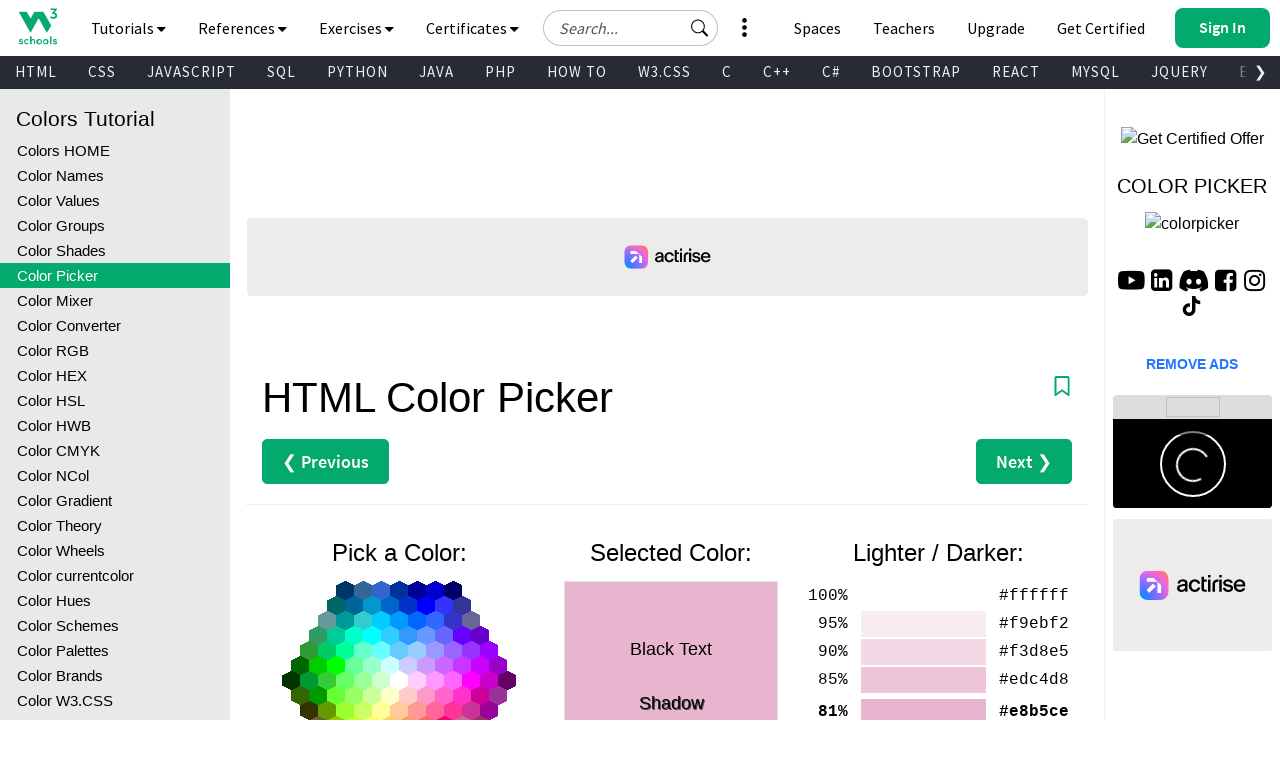

--- FILE ---
content_type: application/javascript
request_url: https://www.w3schools.com/lib/w3color.js
body_size: 5991
content:
/* w3color.js ver.1.18 by w3schools.com (Do not remove this line)*/
(function () {
function w3color(color, elmnt) {
  if (!(this instanceof w3color)) { return new w3color(color, elmnt); }
  if (typeof color == "object") {return color; }
  this.attachValues(toColorObject(color));
  if (elmnt) {elmnt.style.backgroundColor = this.toRgbString();}
}
w3color.prototype = {
  toRgbString : function () {
    return "rgb(" + this.red + ", " + this.green + ", " + this.blue + ")";
  },
  toRgbaString : function () {
    return "rgba(" + this.red + ", " + this.green + ", " + this.blue + ", " + this.opacity + ")";
  },
  toHwbString : function () {
    return "hwb(" + this.hue + ", " + Math.round(this.whiteness * 100) + "%, " + Math.round(this.blackness * 100) + "%)";
  },
  toHwbStringDecimal : function () {
    return "hwb(" + this.hue + ", " + this.whiteness + ", " + this.blackness + ")";
  },
  toHwbaString : function () {
    return "hwba(" + this.hue + ", " + Math.round(this.whiteness * 100) + "%, " + Math.round(this.blackness * 100) + "%, " + this.opacity + ")";
  },
  toHslString : function () {
    return "hsl(" + this.hue + ", " + Math.round(this.sat * 100) + "%, " + Math.round(this.lightness * 100) + "%)";
  },
  toHslStringDecimal : function () {
    return "hsl(" + this.hue + ", " + this.sat + ", " + this.lightness + ")";
  },
  toHslaString : function () {
    return "hsla(" + this.hue + ", " + Math.round(this.sat * 100) + "%, " + Math.round(this.lightness * 100) + "%, " + this.opacity + ")";
  },
  toCmykString : function () {
    return "cmyk(" + Math.round(this.cyan * 100) + "%, " + Math.round(this.magenta * 100) + "%, " + Math.round(this.yellow * 100) + "%, " + Math.round(this.black * 100) + "%)";
  },
  toCmykStringDecimal : function () {
    return "cmyk(" + this.cyan + ", " + this.magenta + ", " + this.yellow + ", " + this.black + ")";
  },
  toNcolString : function () {
    return this.ncol + ", " + Math.round(this.whiteness * 100) + "%, " + Math.round(this.blackness * 100) + "%";
  },
  toNcolStringDecimal : function () {
    return this.ncol + ", " + this.whiteness + ", " + this.blackness;
  },
  toNcolaString : function () {
    return this.ncol + ", " + Math.round(this.whiteness * 100) + "%, " + Math.round(this.blackness * 100) + "%, " + this.opacity;
  },
  toName : function () {
    var r, g, b, colorhexs = getColorArr('hexs');
    for (i = 0; i < colorhexs.length; i++) {
      r = parseInt(colorhexs[i].substr(0,2), 16);
      g = parseInt(colorhexs[i].substr(2,2), 16);
      b = parseInt(colorhexs[i].substr(4,2), 16);
      if (this.red == r && this.green == g && this.blue == b) {
        return getColorArr('names')[i];
      }
    }
    return "";
  },
  toHexString : function () {
    var r = toHex(this.red);
    var g = toHex(this.green);
    var b = toHex(this.blue);
    return "#" +  r + g + b;
  },
  toRgb : function () {
    return {r : this.red, g : this.green, b : this.blue, a : this.opacity};
  },
  toHsl : function () {
    return {h : this.hue, s : this.sat, l : this.lightness, a : this.opacity};
  },
  toHwb : function () {
    return {h : this.hue, w : this.whiteness, b : this.blackness, a : this.opacity};
  },
  toCmyk : function () {
    return {c : this.cyan, m : this.magenta, y : this.yellow, k : this.black, a : this.opacity};
  },
  toNcol : function () {
    return {ncol : this.ncol, w : this.whiteness, b : this.blackness, a : this.opacity};
  },
  isDark : function (n) {
    var m = (n || 128);
    return (((this.red * 299 + this.green * 587 + this.blue * 114) / 1000) < m);
  },
  saturate : function (n) {
    var x, rgb, color;
    x = (n / 100 || 0.1);
    this.sat += x;
    if (this.sat > 1) {this.sat = 1;}
    rgb = hslToRgb(this.hue, this.sat, this.lightness);
    color = colorObject(rgb, this.opacity, this.hue, this.sat);
    this.attachValues(color);
  },
  desaturate : function (n) {
    var x, rgb, color;
    x = (n / 100 || 0.1);
    this.sat -= x;
    if (this.sat < 0) {this.sat = 0;}
    rgb = hslToRgb(this.hue, this.sat, this.lightness);
    color = colorObject(rgb, this.opacity, this.hue, this.sat);
    this.attachValues(color);
  },
  lighter : function (n) {
    var x, rgb, color;
    x = (n / 100 || 0.1);
    this.lightness += x;
    if (this.lightness > 1) {this.lightness = 1;}
    rgb = hslToRgb(this.hue, this.sat, this.lightness);
    color = colorObject(rgb, this.opacity, this.hue, this.sat);
    this.attachValues(color);
  },
  darker : function (n) {
    var x, rgb, color;
    x = (n / 100 || 0.1);
    this.lightness -= x;
    if (this.lightness < 0) {this.lightness = 0;}
    rgb = hslToRgb(this.hue, this.sat, this.lightness);
    color = colorObject(rgb, this.opacity, this.hue, this.sat);
    this.attachValues(color);
  },
  attachValues : function(color) {
    this.red = color.red;
    this.green = color.green;
    this.blue = color.blue;
    this.hue = color.hue;
    this.sat = color.sat;
    this.lightness = color.lightness;
    this.whiteness = color.whiteness;
    this.blackness = color.blackness;
    this.cyan = color.cyan;
    this.magenta = color.magenta;
    this.yellow = color.yellow;
    this.black = color.black;
    this.ncol = color.ncol;
    this.opacity = color.opacity;
    this.valid = color.valid;
  }
};
function toColorObject(c) {
  var x, y, typ, arr = [], arrlength, i, opacity, match, a, hue, sat, rgb, colornames = [], colorhexs = [];
  c = w3trim(c.toLowerCase());
  x = c.substr(0,1).toUpperCase();
  y = c.substr(1);
  a = 1;
  if ((x == "R" || x == "Y" || x == "G" || x == "C" || x == "B" || x == "M" || x == "W") && !isNaN(y)) {
    if (c.length == 6 && c.indexOf(",") == -1) {
    } else {
      c = "ncol(" + c + ")";
    }
  }
  if (c.length != 3 && c.length != 6 && !isNaN(c)) {c = "ncol(" + c + ")";}
  if (c.indexOf(",") > 0 && c.indexOf("(") == -1) {c = "ncol(" + c + ")";}  
  if (c.substr(0, 3) == "rgb" || c.substr(0, 3) == "hsl" || c.substr(0, 3) == "hwb" || c.substr(0, 4) == "ncol" || c.substr(0, 4) == "cmyk") {
    if (c.substr(0, 4) == "ncol") {
      if (c.split(",").length == 4 && c.indexOf("ncola") == -1) {
        c = c.replace("ncol", "ncola");
      }
      typ = "ncol";
      c = c.substr(4);
    } else if (c.substr(0, 4) == "cmyk") {
      typ = "cmyk";
      c = c.substr(4);
    } else {
      typ = c.substr(0, 3);
      c = c.substr(3);
    }
    arrlength = 3;
    opacity = false;
    if (c.substr(0, 1).toLowerCase() == "a") {
      arrlength = 4;
      opacity = true;
      c = c.substr(1);
    } else if (typ == "cmyk") {
      arrlength = 4;
      if (c.split(",").length == 5) {
        arrlength = 5;
        opacity = true;
      }
    }
    c = c.replace("(", "");
    c = c.replace(")", "");
    arr = c.split(",");
    if (typ == "rgb") {
      if (arr.length != arrlength) {
        return emptyObject();
      }
      for (i = 0; i < arrlength; i++) {
        if (arr[i] == "" || arr[i] == " ") {arr[i] = "0"; }
        if (arr[i].indexOf("%") > -1) {
          arr[i] = arr[i].replace("%", "");
          arr[i] = Number(arr[i] / 100);
          if (i < 3 ) {arr[i] = Math.round(arr[i] * 255);}
        }
        if (isNaN(arr[i])) {return emptyObject(); }
        if (parseInt(arr[i]) > 255) {arr[i] = 255; }
        if (i < 3) {arr[i] = parseInt(arr[i]);}
        if (i == 3 && Number(arr[i]) > 1) {arr[i] = 1;}
      }
      rgb = {r : arr[0], g : arr[1], b : arr[2]};
      if (opacity == true) {a = Number(arr[3]);}
    }
    if (typ == "hsl" || typ == "hwb" || typ == "ncol") {
      while (arr.length < arrlength) {arr.push("0"); }
      if (typ == "hsl" || typ == "hwb") {
        if (parseInt(arr[0]) >= 360) {arr[0] = 0; }
      }
      for (i = 1; i < arrlength; i++) {
        if (arr[i].indexOf("%") > -1) {
          arr[i] = arr[i].replace("%", "");
          arr[i] = Number(arr[i]);
          if (isNaN(arr[i])) {return emptyObject(); }
          arr[i] = arr[i] / 100;
        } else {
          arr[i] = Number(arr[i]);
        }
        if (Number(arr[i]) > 1) {arr[i] = 1;}
        if (Number(arr[i]) < 0) {arr[i] = 0;}
      }
      if (typ == "hsl") {rgb = hslToRgb(arr[0], arr[1], arr[2]); hue = Number(arr[0]); sat = Number(arr[1]);}
      if (typ == "hwb") {rgb = hwbToRgb(arr[0], arr[1], arr[2]);}
      if (typ == "ncol") {rgb = ncolToRgb(arr[0], arr[1], arr[2]);}
      if (opacity == true) {a = Number(arr[3]);}
    }
    if (typ == "cmyk") {
      while (arr.length < arrlength) {arr.push("0"); }
      for (i = 0; i < arrlength; i++) {
        if (arr[i].indexOf("%") > -1) {
          arr[i] = arr[i].replace("%", "");
          arr[i] = Number(arr[i]);
          if (isNaN(arr[i])) {return emptyObject(); }
          arr[i] = arr[i] / 100;
        } else {
          arr[i] = Number(arr[i]);
        }
        if (Number(arr[i]) > 1) {arr[i] = 1;}
        if (Number(arr[i]) < 0) {arr[i] = 0;}
      }
      rgb = cmykToRgb(arr[0], arr[1], arr[2], arr[3]);
      if (opacity == true) {a = Number(arr[4]);}
    }
  } else if (c.substr(0, 3) == "ncs") {
    rgb = ncsToRgb(c);
  } else {
    match = false;
    colornames = getColorArr('names');
    for (i = 0; i < colornames.length; i++) {
      if (c.toLowerCase() == colornames[i].toLowerCase()) {
        colorhexs = getColorArr('hexs');
        match = true;
        rgb = {
          r : parseInt(colorhexs[i].substr(0,2), 16),
          g : parseInt(colorhexs[i].substr(2,2), 16),
          b : parseInt(colorhexs[i].substr(4,2), 16)
        };
        break;
      }
    }
    if (match == false) {
      c = c.replace("#", "");
      if (c.length == 3) {c = c.substr(0,1) + c.substr(0,1) + c.substr(1,1) + c.substr(1,1) + c.substr(2,1) + c.substr(2,1);}
      for (i = 0; i < c.length; i++) {
        if (!isHex(c.substr(i, 1))) {return emptyObject(); }
      }
      arr[0] = parseInt(c.substr(0,2), 16);
      arr[1] = parseInt(c.substr(2,2), 16);
      arr[2] = parseInt(c.substr(4,2), 16);
      for (i = 0; i < 3; i++) {
        if (isNaN(arr[i])) {return emptyObject(); }
      }
      rgb = {
        r : arr[0],
        g : arr[1],
        b : arr[2]
      };
    }
  }
  return colorObject(rgb, a, hue, sat);
}
function colorObject(rgb, a, h, s) {
  var hsl, hwb, cmyk, ncol, color, hue, sat;
  if (!rgb) {return emptyObject();}
  if (a === null) {a = 1;}
  hsl = rgbToHsl(rgb.r, rgb.g, rgb.b);
  hwb = rgbToHwb(rgb.r, rgb.g, rgb.b);
  cmyk = rgbToCmyk(rgb.r, rgb.g, rgb.b);
  hue = (h || hsl.h);
  sat = (s || hsl.s);   
  ncol = hueToNcol(hue);
  color = {
    red : rgb.r,
    green : rgb.g,
    blue : rgb.b,
    hue : hue,
    sat : sat,
    lightness : hsl.l,
    whiteness : hwb.w,
    blackness : hwb.b,
    cyan : cmyk.c,
    magenta : cmyk.m,
    yellow : cmyk.y,
    black : cmyk.k,
    ncol : ncol,
    opacity : a,
    valid : true
  };
  color = roundDecimals(color);
  return color;
}
function emptyObject() {
  return {
    red : 0,
    green : 0,
    blue : 0,
    hue : 0,
    sat : 0,
    lightness : 0,
    whiteness : 0,
    blackness : 0,
    cyan : 0,
    magenta : 0,
    yellow : 0,
    black : 0,
    ncol : "R",
    opacity : 1,
    valid : false
  };
}
function getColorArr(x) {
  if (x == "names") {return ['AliceBlue','AntiqueWhite','Aqua','Aquamarine','Azure','Beige','Bisque','Black','BlanchedAlmond','Blue','BlueViolet','Brown','BurlyWood','CadetBlue','Chartreuse','Chocolate','Coral','CornflowerBlue','Cornsilk','Crimson','Cyan','DarkBlue','DarkCyan','DarkGoldenRod','DarkGray','DarkGrey','DarkGreen','DarkKhaki','DarkMagenta','DarkOliveGreen','DarkOrange','DarkOrchid','DarkRed','DarkSalmon','DarkSeaGreen','DarkSlateBlue','DarkSlateGray','DarkSlateGrey','DarkTurquoise','DarkViolet','DeepPink','DeepSkyBlue','DimGray','DimGrey','DodgerBlue','FireBrick','FloralWhite','ForestGreen','Fuchsia','Gainsboro','GhostWhite','Gold','GoldenRod','Gray','Grey','Green','GreenYellow','HoneyDew','HotPink','IndianRed','Indigo','Ivory','Khaki','Lavender','LavenderBlush','LawnGreen','LemonChiffon','LightBlue','LightCoral','LightCyan','LightGoldenRodYellow','LightGray','LightGrey','LightGreen','LightPink','LightSalmon','LightSeaGreen','LightSkyBlue','LightSlateGray','LightSlateGrey','LightSteelBlue','LightYellow','Lime','LimeGreen','Linen','Magenta','Maroon','MediumAquaMarine','MediumBlue','MediumOrchid','MediumPurple','MediumSeaGreen','MediumSlateBlue','MediumSpringGreen','MediumTurquoise','MediumVioletRed','MidnightBlue','MintCream','MistyRose','Moccasin','NavajoWhite','Navy','OldLace','Olive','OliveDrab','Orange','OrangeRed','Orchid','PaleGoldenRod','PaleGreen','PaleTurquoise','PaleVioletRed','PapayaWhip','PeachPuff','Peru','Pink','Plum','PowderBlue','Purple','RebeccaPurple','Red','RosyBrown','RoyalBlue','SaddleBrown','Salmon','SandyBrown','SeaGreen','SeaShell','Sienna','Silver','SkyBlue','SlateBlue','SlateGray','SlateGrey','Snow','SpringGreen','SteelBlue','Tan','Teal','Thistle','Tomato','Turquoise','Violet','Wheat','White','WhiteSmoke','Yellow','YellowGreen']; }
  if (x == "hexs") {return ['f0f8ff','faebd7','00ffff','7fffd4','f0ffff','f5f5dc','ffe4c4','000000','ffebcd','0000ff','8a2be2','a52a2a','deb887','5f9ea0','7fff00','d2691e','ff7f50','6495ed','fff8dc','dc143c','00ffff','00008b','008b8b','b8860b','a9a9a9','a9a9a9','006400','bdb76b','8b008b','556b2f','ff8c00','9932cc','8b0000','e9967a','8fbc8f','483d8b','2f4f4f','2f4f4f','00ced1','9400d3','ff1493','00bfff','696969','696969','1e90ff','b22222','fffaf0','228b22','ff00ff','dcdcdc','f8f8ff','ffd700','daa520','808080','808080','008000','adff2f','f0fff0','ff69b4','cd5c5c','4b0082','fffff0','f0e68c','e6e6fa','fff0f5','7cfc00','fffacd','add8e6','f08080','e0ffff','fafad2','d3d3d3','d3d3d3','90ee90','ffb6c1','ffa07a','20b2aa','87cefa','778899','778899','b0c4de','ffffe0','00ff00','32cd32','faf0e6','ff00ff','800000','66cdaa','0000cd','ba55d3','9370db','3cb371','7b68ee','00fa9a','48d1cc','c71585','191970','f5fffa','ffe4e1','ffe4b5','ffdead','000080','fdf5e6','808000','6b8e23','ffa500','ff4500','da70d6','eee8aa','98fb98','afeeee','db7093','ffefd5','ffdab9','cd853f','ffc0cb','dda0dd','b0e0e6','800080','663399','ff0000','bc8f8f','4169e1','8b4513','fa8072','f4a460','2e8b57','fff5ee','a0522d','c0c0c0','87ceeb','6a5acd','708090','708090','fffafa','00ff7f','4682b4','d2b48c','008080','d8bfd8','ff6347','40e0d0','ee82ee','f5deb3','ffffff','f5f5f5','ffff00','9acd32']; }
}
function roundDecimals(c) {
  c.red = Number(c.red.toFixed(0));
  c.green = Number(c.green.toFixed(0));
  c.blue = Number(c.blue.toFixed(0));
  c.hue = Number(c.hue.toFixed(0));
  c.sat = Number(c.sat.toFixed(2));
  c.lightness = Number(c.lightness.toFixed(2));
  c.whiteness = Number(c.whiteness.toFixed(2));
  c.blackness = Number(c.blackness.toFixed(2));
  c.cyan = Number(c.cyan.toFixed(2));  
  c.magenta = Number(c.magenta.toFixed(2));
  c.yellow = Number(c.yellow.toFixed(2));
  c.black = Number(c.black.toFixed(2));
  c.ncol = c.ncol.substr(0, 1) + Math.round(Number(c.ncol.substr(1)));
  c.opacity = Number(c.opacity.toFixed(2));
  return c;
}
function hslToRgb(hue, sat, light) {
  var t1, t2, r, g, b;
  hue = hue / 60;
  if ( light <= 0.5 ) {
    t2 = light * (sat + 1);
  } else {
    t2 = light + sat - (light * sat);
  }
  t1 = light * 2 - t2;
  r = hueToRgb(t1, t2, hue + 2) * 255;
  g = hueToRgb(t1, t2, hue) * 255;
  b = hueToRgb(t1, t2, hue - 2) * 255;
  return {r : r, g : g, b : b};
}
function hueToRgb(t1, t2, hue) {
  if (hue < 0) hue += 6;
  if (hue >= 6) hue -= 6;
  if (hue < 1) return (t2 - t1) * hue + t1;
  else if(hue < 3) return t2;
  else if(hue < 4) return (t2 - t1) * (4 - hue) + t1;
  else return t1;
}
function hwbToRgb(hue, white, black) {
  var i, rgb, rgbArr = [], tot;
  rgb = hslToRgb(hue, 1, 0.50);
  rgbArr[0] = rgb.r / 255;
  rgbArr[1] = rgb.g / 255;
  rgbArr[2] = rgb.b / 255;
  tot = white + black;
  if (tot > 1) {
    white = Number((white / tot).toFixed(2));
    black = Number((black / tot).toFixed(2));
  }
  for (i = 0; i < 3; i++) {
    rgbArr[i] *= (1 - (white) - (black));
    rgbArr[i] += (white);
    rgbArr[i] = Number(rgbArr[i] * 255);
  }
  return {r : rgbArr[0], g : rgbArr[1], b : rgbArr[2] };
}
function cmykToRgb(c, m, y, k) {
  var r, g, b;
  r = 255 - ((Math.min(1, c * (1 - k) + k)) * 255);
  g = 255 - ((Math.min(1, m * (1 - k) + k)) * 255);
  b = 255 - ((Math.min(1, y * (1 - k) + k)) * 255);
  return {r : r, g : g, b : b};
}
function ncolToRgb(ncol, white, black) {
  var letter, percent, h, w, b;
  h = ncol;
  if (isNaN(ncol.substr(0,1))) {
    letter = ncol.substr(0,1).toUpperCase();
    percent = ncol.substr(1);
    if (percent == "") {percent = 0;}
    percent = Number(percent);
    if (isNaN(percent)) {return false;}
    if (letter == "R") {h = 0 + (percent * 0.6);}
    if (letter == "Y") {h = 60 + (percent * 0.6);}
    if (letter == "G") {h = 120 + (percent * 0.6);}
    if (letter == "C") {h = 180 + (percent * 0.6);}
    if (letter == "B") {h = 240 + (percent * 0.6);}
    if (letter == "M") {h = 300 + (percent * 0.6);}
    if (letter == "W") {
      h = 0;
      white = 1 - (percent / 100);
      black = (percent / 100);
    }
  }
  return hwbToRgb(h, white, black);
}
function hueToNcol(hue) {
  while (hue >= 360) {
    hue = hue - 360;
  }
  if (hue < 60) {return "R" + (hue / 0.6); }
  if (hue < 120) {return "Y" + ((hue - 60) / 0.6); }
  if (hue < 180) {return "G" + ((hue - 120) / 0.6); }
  if (hue < 240) {return "C" + ((hue - 180) / 0.6); }
  if (hue < 300) {return "B" + ((hue - 240) / 0.6); }
  if (hue < 360) {return "M" + ((hue - 300) / 0.6); }
}
function ncsToRgb(ncs){
  var black, chroma, bc, percent, black1, chroma1, red1, factor1, blue1, red1, red2, green2, blue2, max, factor2, grey, r, g, b; 
  ncs = w3trim(ncs).toUpperCase();
  ncs = ncs.replace("(", "");
  ncs = ncs.replace(")", "");
  ncs = ncs.replace("NCS", "NCS ");
  ncs = ncs.replace(/  /g, " ");  
  if (ncs.indexOf("NCS") == -1) {ncs = "NCS " + ncs;}
  ncs = ncs.match(/^(?:NCS|NCS\sS)\s(\d{2})(\d{2})-(N|[A-Z])(\d{2})?([A-Z])?$/);
  if (ncs === null) return false;
  black = parseInt(ncs[1], 10);
  chroma = parseInt(ncs[2], 10);
  bc = ncs[3];
  if (bc != "N" && bc != "Y" && bc != "R" && bc != "B" && bc != "G") {return false;}
  percent = parseInt(ncs[4], 10) || 0;
  if (bc !== 'N') {
    black1 = (1.05 * black - 5.25);
    chroma1 = chroma;
    if (bc === 'Y' && percent <= 60) {
      red1 = 1;
    } else if (( bc === 'Y' && percent > 60) || ( bc === 'R' && percent <= 80)) {
      if (bc === 'Y') {
        factor1 = percent - 60;
      } else {
        factor1 = percent + 40;
      }
      red1 = ((Math.sqrt(14884 - Math.pow(factor1, 2))) - 22) / 100;
    } else if ((bc === 'R' && percent > 80) || (bc === 'B')) {
      red1 = 0;
    } else if (bc === 'G') {
      factor1 = (percent - 170);
      red1 = ((Math.sqrt(33800 - Math.pow(factor1, 2))) - 70) / 100;
    }
    if (bc === 'Y' && percent <= 80) {
      blue1 = 0;
    } else if (( bc === 'Y' && percent > 80) || ( bc === 'R' && percent <= 60)) {
      if (bc ==='Y') {
        factor1 = (percent - 80) + 20.5;
      } else {
        factor1 = (percent + 20) + 20.5;
      }
      blue1 = (104 - (Math.sqrt(11236 - Math.pow(factor1, 2)))) / 100;
    } else if ((bc === 'R' && percent > 60) || ( bc === 'B' && percent <= 80)) {
      if (bc ==='R') {
        factor1 = (percent - 60) - 60;
      } else {
        factor1 = (percent + 40) - 60;
      }
      blue1 = ((Math.sqrt(10000 - Math.pow(factor1, 2))) - 10) / 100;
    } else if (( bc === 'B' && percent > 80) || ( bc === 'G' && percent <= 40)) {
      if (bc === 'B') {
        factor1 = (percent - 80) - 131;
      } else {
        factor1 = (percent + 20) - 131;
      }
      blue1 = (122 - (Math.sqrt(19881 - Math.pow(factor1, 2)))) / 100;
    } else if (bc === 'G' && percent > 40) {
      blue1 = 0;
    }
    if (bc === 'Y') {
      green1 = (85 - 17/20 * percent) / 100;
    } else if (bc === 'R' && percent <= 60) {
      green1 = 0;
    } else if (bc === 'R' && percent > 60) {
      factor1 = (percent - 60) + 35;
      green1 = (67.5 - (Math.sqrt(5776 - Math.pow(factor1, 2)))) / 100;
    } else if (bc === 'B' && percent <= 60) {
      factor1 = (1*percent - 68.5);
      green1 = (6.5 + (Math.sqrt(7044.5 - Math.pow(factor1, 2)))) / 100;
    } else if ((bc === 'B' && percent > 60) || ( bc === 'G' && percent <= 60)) {
      green1 = 0.9;
    } else if (bc === 'G' && percent > 60) {
      factor1 = (percent - 60);
      green1 = (90 - (1/8 * factor1)) / 100;
    }
    factor1 = (red1 + green1 + blue1)/3;
    red2 = ((factor1 - red1) * (100 - chroma1) / 100) + red1;
    green2 = ((factor1 - green1) * (100 - chroma1) / 100) + green1;
    blue2 = ((factor1 - blue1) * (100 - chroma1) / 100) + blue1;
    if (red2 > green2 && red2 > blue2) {
      max = red2;
    } else if (green2 > red2 && green2 > blue2) {
      max = green2;
    } else if (blue2 > red2 && blue2 > green2) {
      max = blue2;
    } else {
      max = (red2 + green2 + blue2) / 3;
    }
    factor2 = 1 / max;
    r = parseInt((red2 * factor2 * (100 - black1) / 100) * 255, 10);
    g = parseInt((green2 * factor2 * (100 - black1) / 100) * 255, 10);
    b = parseInt((blue2 * factor2 * (100 - black1) / 100) * 255, 10);
    if (r > 255) {r = 255;}
    if (g > 255) {g = 255;}
    if (b > 255) {b = 255;}
    if (r < 0) {r = 0;}
    if (g < 0) {g = 0;}
    if (b < 0) {b = 0;}
  } else {
    grey = parseInt((1 - black / 100) * 255, 10);
    if (grey > 255) {grey = 255;}
    if (grey < 0) {grey = 0;}
    r = grey;
    g = grey;
    b = grey;
  }
  return {
    r : r,
    g : g,
    b : b
  };
}
function rgbToHsl(r, g, b) {
  var min, max, i, l, s, maxcolor, h, rgb = [];
  rgb[0] = r / 255;
  rgb[1] = g / 255;
  rgb[2] = b / 255;
  min = rgb[0];
  max = rgb[0];
  maxcolor = 0;
  for (i = 0; i < rgb.length - 1; i++) {
    if (rgb[i + 1] <= min) {min = rgb[i + 1];}
    if (rgb[i + 1] >= max) {max = rgb[i + 1];maxcolor = i + 1;}
  }
  if (maxcolor == 0) {
    h = (rgb[1] - rgb[2]) / (max - min);
  }
  if (maxcolor == 1) {
    h = 2 + (rgb[2] - rgb[0]) / (max - min);
  }
  if (maxcolor == 2) {
    h = 4 + (rgb[0] - rgb[1]) / (max - min);
  }
  if (isNaN(h)) {h = 0;}
  h = h * 60;
  if (h < 0) {h = h + 360; }
  l = (min + max) / 2;
  if (min == max) {
    s = 0;
  } else {
    if (l < 0.5) {
      s = (max - min) / (max + min);
    } else {
      s = (max - min) / (2 - max - min);
    }
  }
  s = s;
  return {h : h, s : s, l : l};
}
function rgbToHwb(r, g, b) {
  var h, w, bl;
  r = r / 255;
  g = g / 255;
  b = b / 255;
  max = Math.max(r, g, b);
  min = Math.min(r, g, b);
  chroma = max - min;
  if (chroma == 0) {
    h = 0;
  } else if (r == max) {
    h = (((g - b) / chroma) % 6) * 360;
  } else if (g == max) {
    h = ((((b - r) / chroma) + 2) % 6) * 360;
  } else {
    h = ((((r - g) / chroma) + 4) % 6) * 360;
  }
  w = min;
  bl = 1 - max;
  return {h : h, w : w, b : bl};
}
function rgbToCmyk(r, g, b) {
  var c, m, y, k;
  r = r / 255;
  g = g / 255;
  b = b / 255;
  max = Math.max(r, g, b);
  k = 1 - max;
  if (k == 1) {
    c = 0;
    m = 0;
    y = 0;
  } else {
    c = (1 - r - k) / (1 - k);
    m = (1 - g - k) / (1 - k);
    y = (1 - b - k) / (1 - k);
  }
  return {c : c, m : m, y : y, k : k};
}
function toHex(n) {
  var hex = n.toString(16);
  while (hex.length < 2) {hex = "0" + hex; }
  return hex;
}
function cl(x) {
  console.log(x);
}
function w3trim(x) {
  return x.replace(/^\s+|\s+$/g, '');
}
function isHex(x) {
  return ('0123456789ABCDEFabcdef'.indexOf(x) > -1);
}
window.w3color = w3color;

})();

function w3SetColorsByAttribute() {
  var z, i, att;
  z = document.getElementsByTagName("*");
  for (i = 0; i < z.length; i++) {
    att = z[i].getAttribute("data-w3-color");
    if (att) {
      z[i].style.backgroundColor = w3color(att).toRgbString();      
    }
  }
}

--- FILE ---
content_type: application/javascript
request_url: https://cdn.viously.com/player/2012/js/core_standalone.js
body_size: 99388
content:
var webVitals=function(e){"use strict";let t=-1;const n=e=>{addEventListener("pageshow",(n=>{n.persisted&&(t=n.timeStamp,e(n))}),!0)},i=(e,t,n,i)=>{let s,r;return o=>{t.value>=0&&(o||i)&&(r=t.value-(s??0),(r||void 0===s)&&(s=t.value,t.delta=r,t.rating=((e,t)=>e>t[1]?"poor":e>t[0]?"needs-improvement":"good")(t.value,n),e(t)))}},s=e=>{requestAnimationFrame((()=>requestAnimationFrame((()=>e()))))},r=()=>{const e=performance.getEntriesByType("navigation")[0];if(e&&e.responseStart>0&&e.responseStart<performance.now())return e},o=()=>{const e=r();return e?.activationStart??0},c=(e,n=-1)=>{const i=r();let s="navigate";t>=0?s="back-forward-cache":i&&(document.prerendering||o()>0?s="prerender":document.wasDiscarded?s="restore":i.type&&(s=i.type.replace(/_/g,"-")));return{name:e,value:n,rating:"good",delta:0,entries:[],id:`v5-${Date.now()}-${Math.floor(8999999999999*Math.random())+1e12}`,navigationType:s}},a=new WeakMap;function d(e,t){return a.get(e)||a.set(e,new t),a.get(e)}class h{t;i=0;o=[];h(e){if(e.hadRecentInput)return;const t=this.o[0],n=this.o.at(-1);this.i&&t&&n&&e.startTime-n.startTime<1e3&&e.startTime-t.startTime<5e3?(this.i+=e.value,this.o.push(e)):(this.i=e.value,this.o=[e]),this.t?.(e)}}const f=(e,t,n={})=>{try{if(PerformanceObserver.supportedEntryTypes.includes(e)){const i=new PerformanceObserver((e=>{Promise.resolve().then((()=>{t(e.getEntries())}))}));return i.observe({type:e,buffered:!0,...n}),i}}catch{}},u=e=>{let t=!1;return()=>{t||(e(),t=!0)}};let l=-1;const m=new Set,v=()=>"hidden"!==document.visibilityState||document.prerendering?1/0:0,p=e=>{if("hidden"===document.visibilityState){if("visibilitychange"===e.type)for(const e of m)e();isFinite(l)||(l="visibilitychange"===e.type?e.timeStamp:0,removeEventListener("prerenderingchange",p,!0))}},g=()=>{if(l<0){const e=o(),t=document.prerendering?void 0:globalThis.performance.getEntriesByType("visibility-state").filter((t=>"hidden"===t.name&&t.startTime>e))[0]?.startTime;l=t??v(),addEventListener("visibilitychange",p,!0),addEventListener("prerenderingchange",p,!0),n((()=>{setTimeout((()=>{l=v()}))}))}return{get firstHiddenTime(){return l},onHidden(e){m.add(e)}}},y=e=>{document.prerendering?addEventListener("prerenderingchange",(()=>e()),!0):e()},b=[1800,3e3],E=(e,t={})=>{y((()=>{const r=g();let a,d=c("FCP");const h=f("paint",(e=>{for(const t of e)"first-contentful-paint"===t.name&&(h.disconnect(),t.startTime<r.firstHiddenTime&&(d.value=Math.max(t.startTime-o(),0),d.entries.push(t),a(!0)))}));h&&(a=i(e,d,b,t.reportAllChanges),n((n=>{d=c("FCP"),a=i(e,d,b,t.reportAllChanges),s((()=>{d.value=performance.now()-n.timeStamp,a(!0)}))})))}))},L=[.1,.25];let P=0,T=1/0,_=0;const M=e=>{for(const t of e)t.interactionId&&(T=Math.min(T,t.interactionId),_=Math.max(_,t.interactionId),P=_?(_-T)/7+1:0)};let w;const C=()=>w?P:performance.interactionCount??0,I=()=>{"interactionCount"in performance||w||(w=f("event",M,{type:"event",buffered:!0,durationThreshold:0}))};let F=0;class k{u=[];l=new Map;m;v;p(){F=C(),this.u.length=0,this.l.clear()}L(){const e=Math.min(this.u.length-1,Math.floor((C()-F)/50));return this.u[e]}h(e){if(this.m?.(e),!e.interactionId&&"first-input"!==e.entryType)return;const t=this.u.at(-1);let n=this.l.get(e.interactionId);if(n||this.u.length<10||e.duration>t.P){if(n?e.duration>n.P?(n.entries=[e],n.P=e.duration):e.duration===n.P&&e.startTime===n.entries[0].startTime&&n.entries.push(e):(n={id:e.interactionId,entries:[e],P:e.duration},this.l.set(n.id,n),this.u.push(n)),this.u.sort(((e,t)=>t.P-e.P)),this.u.length>10){const e=this.u.splice(10);for(const t of e)this.l.delete(t.id)}this.v?.(n)}}}const A=e=>{const t=globalThis.requestIdleCallback||setTimeout;"hidden"===document.visibilityState?e():(e=u(e),addEventListener("visibilitychange",e,{once:!0,capture:!0}),t((()=>{e(),removeEventListener("visibilitychange",e,{capture:!0})})))},B=[200,500];class S{m;h(e){this.m?.(e)}}const N=[2500,4e3],q=[800,1800],H=e=>{document.prerendering?y((()=>H(e))):"complete"!==document.readyState?addEventListener("load",(()=>H(e)),!0):setTimeout(e)};return e.CLSThresholds=L,e.FCPThresholds=b,e.INPThresholds=B,e.LCPThresholds=N,e.TTFBThresholds=q,e.onCLS=(e,t={})=>{const r=g();E(u((()=>{let o,a=c("CLS",0);const u=d(t,h),l=e=>{for(const t of e)u.h(t);u.i>a.value&&(a.value=u.i,a.entries=u.o,o())},m=f("layout-shift",l);m&&(o=i(e,a,L,t.reportAllChanges),r.onHidden((()=>{l(m.takeRecords()),o(!0)})),n((()=>{u.i=0,a=c("CLS",0),o=i(e,a,L,t.reportAllChanges),s((()=>o()))})),setTimeout(o))})))},e.onFCP=E,e.onINP=(e,t={})=>{if(!globalThis.PerformanceEventTiming||!("interactionId"in PerformanceEventTiming.prototype))return;const s=g();y((()=>{I();let r,o=c("INP");const a=d(t,k),h=e=>{A((()=>{for(const t of e)a.h(t);const t=a.L();t&&t.P!==o.value&&(o.value=t.P,o.entries=t.entries,r())}))},u=f("event",h,{durationThreshold:t.durationThreshold??40});r=i(e,o,B,t.reportAllChanges),u&&(u.observe({type:"first-input",buffered:!0}),s.onHidden((()=>{h(u.takeRecords()),r(!0)})),n((()=>{a.p(),o=c("INP"),r=i(e,o,B,t.reportAllChanges)})))}))},e.onLCP=(e,t={})=>{y((()=>{const r=g();let a,h=c("LCP");const l=d(t,S),m=e=>{t.reportAllChanges||(e=e.slice(-1));for(const t of e)l.h(t),t.startTime<r.firstHiddenTime&&(h.value=Math.max(t.startTime-o(),0),h.entries=[t],a())},v=f("largest-contentful-paint",m);if(v){a=i(e,h,N,t.reportAllChanges);const r=u((()=>{m(v.takeRecords()),v.disconnect(),a(!0)})),o=e=>{e.isTrusted&&(A(r),removeEventListener(e.type,o,{capture:!0}))};for(const e of["keydown","click","visibilitychange"])addEventListener(e,o,{capture:!0});n((n=>{h=c("LCP"),a=i(e,h,N,t.reportAllChanges),s((()=>{h.value=performance.now()-n.timeStamp,a(!0)}))}))}}))},e.onTTFB=(e,t={})=>{let s=c("TTFB"),a=i(e,s,q,t.reportAllChanges);H((()=>{const d=r();d&&(s.value=Math.max(d.responseStart-o(),0),s.entries=[d],a(!0),n((()=>{s=c("TTFB",0),a=i(e,s,q,t.reportAllChanges),a(!0)})))}))},e}({});

!function(t,e){"object"==typeof exports&&"undefined"!=typeof module?module.exports=e():"function"==typeof define&&define.amd?define(e):(t="undefined"!=typeof globalThis?globalThis:t||self).justDetectAdblock=e()}(this,(function(){"use strict";function t(){return void 0!==navigator.brave&&void 0!==navigator.brave.isBrave}function e(){return"string"==typeof navigator.userAgent&&navigator.userAgent.match(/Opera|OPR\//)}function n(){return new Promise((function(t,e){var n=new XMLHttpRequest;n.onreadystatechange=function(){4==n.readyState&&t(n)},n.open("GET","https://raw.githubusercontent.com/wmcmurray/just-detect-adblock/master/baits/pagead2.googlesyndication.com",!0),n.send()}))}function o(t){return 200===t.status&&!t.responseText.match(/^thistextshouldbethere(\n|)$/)}function i(t){return 0===t.status&&!t.responseText.match(/^thistextshouldbethere(\n|)$/)}function r(){if(null!==window.document.body.getAttribute("abp"))return!0;var t=function(){var t=document.createElement("div");return t.setAttribute("class","pub_300x250 pub_300x250m pub_728x90 text-ad textAd text_ad text_ads text-ads text-ad-links ad-text adSense adBlock adContent adBanner"),t.setAttribute("style","width: 1px !important; height: 1px !important; position: absolute !important; left: -10000px !important; top: -1000px !important;"),t}();window.document.body.appendChild(t);var e=function(t){if(null===t.offsetParent||0==t.offsetHeight||0==t.offsetLeft||0==t.offsetTop||0==t.offsetWidth||0==t.clientHeight||0==t.clientWidth)return!0;if(void 0!==window.getComputedStyle){var e=window.getComputedStyle(t,null);if(e&&("none"==e.getPropertyValue("display")||"hidden"==e.getPropertyValue("visibility")))return!0}return!1}(t);return window.document.body.removeChild(t),e}var u;return{detectAnyAdblocker:function(){return new Promise((function(u,d){if(r())return u(!0);t()||e()?n().then((function(n){return t()?u(o(n)):e()?u(i(n)):void u(!1)})):u(!1)}))},detectDomAdblocker:(u=r,function(){var t=arguments;return new Promise((function(e,n){e(u.apply(this,t))}))}),detectBraveShields:function(){return new Promise((function(e,i){t()?n().then((function(t){e(o(t))})):e(!1)}))},detectOperaAdblocker:function(){return new Promise((function(t,o){e()?n().then((function(e){t(i(e))})):t(!1)}))},isDetected:function(t,e){return function(){return console.warn("just-detect-adblock : "+(e||"This method is deprecated.")),t.apply(this,arguments)}}(r,"The `isDetected()` method is now deprecated, please use `detectAnyAdblocker()` instead, which returns a Promise and can detect more stuff (like Brave Shields).")}}));

/*!
 *
 * detectIncognito v1.6.2
 *
 * https://github.com/Joe12387/detectIncognito
 *
 * MIT License
 *
 * Copyright (c) 2021 - 2025 Joe Rutkowski <Joe@dreggle.com>
 *
 * Permission is hereby granted, free of charge, to any person obtaining a copy
 * of this software and associated documentation files (the "Software"), to deal
 * in the Software without restriction, including without limitation the rights
 * to use, copy, modify, merge, publish, distribute, sublicense, and/or sell
 * copies of the Software, and to permit persons to whom the Software is
 * furnished to do so, subject to the following conditions:
 *
 * The above copyright notice and this permission notice shall be included in all
 * copies or substantial portions of the Software.
 *
 * THE SOFTWARE IS PROVIDED "AS IS", WITHOUT WARRANTY OF ANY KIND, EXPRESS OR
 * IMPLIED, INCLUDING BUT NOT LIMITED TO THE WARRANTIES OF MERCHANTABILITY,
 * FITNESS FOR A PARTICULAR PURPOSE AND NONINFRINGEMENT. IN NO EVENT SHALL THE
 * AUTHORS OR COPYRIGHT HOLDERS BE LIABLE FOR ANY CLAIM, DAMAGES OR OTHER
 * LIABILITY, WHETHER IN AN ACTION OF CONTRACT, TORT OR OTHERWISE, ARISING FROM,
 * OUT OF OR IN CONNECTION WITH THE SOFTWARE OR THE USE OR OTHER DEALINGS IN THE
 * SOFTWARE.
 *
 * Please keep this comment intact in order to properly abide by the MIT License.
 *
 **/
!function(e,t){"object"==typeof exports&&"object"==typeof module?module.exports=t():"function"==typeof define&&define.amd?define([],t):"object"==typeof exports?exports.detectIncognito=t():e.detectIncognito=t()}(this,function(){return function(){"use strict";var e={};return{598:function(e,t){var n=this&&this.__awaiter||function(e,t,n,r){return new(n||(n=Promise))(function(o,i){function a(e){try{u(r.next(e))}catch(e){i(e)}}function c(e){try{u(r.throw(e))}catch(e){i(e)}}function u(e){var t;e.done?o(e.value):(t=e.value,t instanceof n?t:new n(function(e){e(t)})).then(a,c)}u((r=r.apply(e,t||[])).next())})},r=this&&this.__generator||function(e,t){var n,r,o,i,a={label:0,sent:function(){if(1&o[0])throw o[1];return o[1]},trys:[],ops:[]};return i={next:c(0),throw:c(1),return:c(2)},"function"==typeof Symbol&&(i[Symbol.iterator]=function(){return this}),i;function c(c){return function(u){return function(c){if(n)throw new TypeError("Generator is already executing.");for(;i&&(i=0,c[0]&&(a=0)),a;)try{if(n=1,r&&(o=2&c[0]?r.return:c[0]?r.throw||((o=r.return)&&o.call(r),0):r.next)&&!(o=o.call(r,c[1])).done)return o;switch(r=0,o&&(c=[2&c[0],o.value]),c[0]){case 0:case 1:o=c;break;case 4:return a.label++,{value:c[1],done:!1};case 5:a.label++,r=c[1],c=[0];continue;case 7:c=a.ops.pop(),a.trys.pop();continue;default:if(!(o=a.trys,(o=o.length>0&&o[o.length-1])||6!==c[0]&&2!==c[0])){a=0;continue}if(3===c[0]&&(!o||c[1]>o[0]&&c[1]<o[3])){a.label=c[1];break}if(6===c[0]&&a.label<o[1]){a.label=o[1],o=c;break}if(o&&a.label<o[2]){a.label=o[2],a.ops.push(c);break}o[2]&&a.ops.pop(),a.trys.pop();continue}c=t.call(e,a)}catch(e){c=[6,e],r=0}finally{n=o=0}if(5&c[0])throw c[1];return{value:c[0]?c[1]:void 0,done:!0}}([c,u])}}};function o(){return n(this,void 0,Promise,function(){return r(this,function(e){switch(e.label){case 0:return[4,new Promise(function(e,t){var o="Unknown",i=!1;function a(t){i||(i=!0,e({isPrivate:t,browserName:o}))}function c(){var e=0,t=parseInt("-1");try{t.toFixed(t)}catch(t){e=t.message.length}return e}function u(){return n(this,void 0,void 0,function(){var e,t;return r(this,function(n){switch(n.label){case 0:return n.trys.push([0,2,,3]),[4,navigator.storage.getDirectory()];case 1:return n.sent(),a(!1),[3,3];case 2:return e=n.sent(),t=e instanceof Error&&"string"==typeof e.message?e.message:String(e),a(t.includes("unknown transient reason")),[3,3];case 3:return[2]}})})}function s(){var e;return n(this,void 0,Promise,function(){return r(this,function(t){switch(t.label){case 0:return"function"!=typeof(null===(e=navigator.storage)||void 0===e?void 0:e.getDirectory)?[3,2]:[4,u()];case 1:return t.sent(),[3,3];case 2:void 0!==navigator.maxTouchPoints?function(){var e=String(Math.random());try{var t=indexedDB.open(e,1);t.onupgradeneeded=function(t){var n=t.target.result,r=function(e){a(e)};try{n.createObjectStore("t",{autoIncrement:!0}).put(new Blob),r(!1)}catch(e){(e instanceof Error&&"string"==typeof e.message?e.message:String(e)).includes("are not yet supported")?r(!0):r(!1)}finally{n.close(),indexedDB.deleteDatabase(e)}},t.onerror=function(){return a(!1)}}catch(e){a(!1)}}():function(){var e=window.openDatabase,t=window.localStorage;try{e(null,null,null,null)}catch(e){return void a(!0)}try{t.setItem("test","1"),t.removeItem("test")}catch(e){return void a(!0)}a(!1)}(),t.label=3;case 3:return[2]}})})}function l(){navigator.webkitTemporaryStorage.queryUsageAndQuota(function(e,t){var n=Math.round(t/1048576),r=2*Math.round(function(){var e,t,n,r=window;return null!==(n=null===(t=null===(e=null==r?void 0:r.performance)||void 0===e?void 0:e.memory)||void 0===t?void 0:t.jsHeapSizeLimit)&&void 0!==n?n:1073741824}()/1048576);a(n<r)},function(e){t(new Error("detectIncognito somehow failed to query storage quota: "+e.message))})}function f(){void 0!==self.Promise&&void 0!==self.Promise.allSettled?l():(0,window.webkitRequestFileSystem)(0,1,function(){a(!1)},function(){a(!0)})}function d(){var e;return n(this,void 0,Promise,function(){var t,n,o;return r(this,function(r){switch(r.label){case 0:if("function"!=typeof(null===(e=navigator.storage)||void 0===e?void 0:e.getDirectory))return[3,5];r.label=1;case 1:return r.trys.push([1,3,,4]),[4,navigator.storage.getDirectory()];case 2:return r.sent(),a(!1),[3,4];case 3:return t=r.sent(),n=t instanceof Error&&"string"==typeof t.message?t.message:String(t),a(n.includes("Security error")),[2];case 4:return[3,6];case 5:(o=indexedDB.open("inPrivate")).onerror=function(e){o.error&&"InvalidStateError"===o.error.name&&e.preventDefault(),a(!0)},o.onsuccess=function(){indexedDB.deleteDatabase("inPrivate"),a(!1)},r.label=6;case 6:return[2]}})})}(function(){return n(this,void 0,Promise,function(){return r(this,function(e){switch(e.label){case 0:return 44!==c()&&43!==c()?[3,2]:(o="Safari",[4,s()]);case 1:return e.sent(),[3,6];case 2:return 51!==c()?[3,3]:(n=navigator.userAgent,o=n.match(/Chrome/)?void 0!==navigator.brave?"Brave":n.match(/Edg/)?"Edge":n.match(/OPR/)?"Opera":"Chrome":"Chromium",f(),[3,6]);case 3:return 25!==c()?[3,5]:(o="Firefox",[4,d()]);case 4:return e.sent(),[3,6];case 5:void 0!==navigator.msSaveBlob?(o="Internet Explorer",a(void 0===window.indexedDB)):t(new Error("detectIncognito cannot determine the browser")),e.label=6;case 6:return[2]}var n})})})().catch(t)})];case 1:return[2,e.sent()]}})})}Object.defineProperty(t,"__esModule",{value:!0}),t.detectIncognito=void 0,t.detectIncognito=o,"undefined"!=typeof window&&(window.detectIncognito=o),t.default=o}}[598](0,e),e=e.default}()});
function vsly(conf) { var vslypbjs = window.vslypbjs || { que: [], setConfig: function () { }, setBidderConfig: function () { }, alias_bidder: function () { }, aliasBidder: function () { }, onEvent: function () { }, offEvent: function () { }, getConfig: function () { }, processQueue: function () { }, addAdUnits: function () { }, requestBids: function () { }, removeAdUnit: function () { } };
/* lifecycle.es5.js v0.1.1 */
!function(e,t){"object"==typeof exports&&"undefined"!=typeof module?module.exports=t():"function"==typeof define&&define.amd?define(t):e.lifecycle=t()}(this,function(){"use strict";var e=void 0;try{new EventTarget,e=!1}catch(t){e=!1}var t="function"==typeof Symbol&&"symbol"==typeof Symbol.iterator?function(e){return typeof e}:function(e){return e&&"function"==typeof Symbol&&e.constructor===Symbol&&e!==Symbol.prototype?"symbol":typeof e},n=function(e,t){if(!(e instanceof t))throw new TypeError("Cannot call a class as a function")},i=function(){function e(e,t){for(var n=0;n<t.length;n++){var i=t[n];i.enumerable=i.enumerable||!1,i.configurable=!0,"value"in i&&(i.writable=!0),Object.defineProperty(e,i.key,i)}}return function(t,n,i){return n&&e(t.prototype,n),i&&e(t,i),t}}(),r=function(e,t){if("function"!=typeof t&&null!==t)throw new TypeError("Super expression must either be null or a function, not "+typeof t);e.prototype=Object.create(t&&t.prototype,{constructor:{value:e,enumerable:!1,writable:!0,configurable:!0}}),t&&(Object.setPrototypeOf?Object.setPrototypeOf(e,t):e.__proto__=t)},a=function(e,t){if(!e)throw new ReferenceError("this hasn't been initialised - super() hasn't been called");return!t||"object"!=typeof t&&"function"!=typeof t?e:t},s=function(){function e(){n(this,e),this._registry={}}return i(e,[{key:"addEventListener",value:function(e,t){this._getRegistry(e).push(t)}},{key:"removeEventListener",value:function(e,t){var n=this._getRegistry(e),i=n.indexOf(t);i>-1&&n.splice(i,1)}},{key:"dispatchEvent",value:function(e){return e.target=this,Object.freeze(e),this._getRegistry(e.type).forEach(function(t){return t(e)}),!0}},{key:"_getRegistry",value:function(e){return this._registry[e]=this._registry[e]||[]}}]),e}(),o=e?EventTarget:s,u=e?Event:function e(t){n(this,e),this.type=t},f=function(e){function t(e,i){n(this,t);var r=a(this,(t.__proto__||Object.getPrototypeOf(t)).call(this,e));return r.newState=i.newState,r.oldState=i.oldState,r.originalEvent=i.originalEvent,r}return r(t,u),t}(),c="active",h="passive",d="hidden",l="frozen",p="terminated",v="object"===("undefined"==typeof safari?"undefined":t(safari))&&safari.pushNotification,y=["focus","blur","visibilitychange","freeze","resume","pageshow","onpageshow"in self?"pagehide":"unload"],g=function(e){return e.preventDefault(),e.returnValue="Are you sure?"},_=[[c,h,d,p],[c,h,d,l],[d,h,c],[l,d],[l,c],[l,h]].map(function(e){return e.reduce(function(e,t,n){return e[t]=n,e},{})}),b=function(){return document.visibilityState===d?d:document.hasFocus()?c:h};return new(function(e){function t(){n(this,t);var e=a(this,(t.__proto__||Object.getPrototypeOf(t)).call(this)),i=b();return e._state=i,e._unsavedChanges=[],e._handleEvents=e._handleEvents.bind(e),y.forEach(function(t){return addEventListener(t,e._handleEvents,!0)}),v&&addEventListener("beforeunload",function(t){e._safariBeforeUnloadTimeout=setTimeout(function(){t.defaultPrevented||t.returnValue.length>0||e._dispatchChangesIfNeeded(t,d)},0)}),e}return r(t,o),i(t,[{key:"addUnsavedChanges",value:function(e){!this._unsavedChanges.indexOf(e)>-1&&(0===this._unsavedChanges.length&&addEventListener("beforeunload",g),this._unsavedChanges.push(e))}},{key:"removeUnsavedChanges",value:function(e){var t=this._unsavedChanges.indexOf(e);t>-1&&(this._unsavedChanges.splice(t,1),0===this._unsavedChanges.length&&removeEventListener("beforeunload",g))}},{key:"_dispatchChangesIfNeeded",value:function(e,t){if(t!==this._state)for(var n=function(e,t){for(var n,i=0;n=_[i];++i){var r=n[e],a=n[t];if(r>=0&&a>=0&&a>r)return Object.keys(n).slice(r,a+1)}return[]}(this._state,t),i=0;i<n.length-1;++i){var r=n[i],a=n[i+1];this._state=a,this.dispatchEvent(new f("statechange",{oldState:r,newState:a,originalEvent:e}))}}},{key:"_handleEvents",value:function(e){switch(v&&clearTimeout(this._safariBeforeUnloadTimeout),e.type){case"pageshow":case"resume":this._dispatchChangesIfNeeded(e,b());break;case"focus":this._dispatchChangesIfNeeded(e,c);break;case"blur":this._state===c&&this._dispatchChangesIfNeeded(e,b());break;case"pagehide":case"unload":this._dispatchChangesIfNeeded(e,e.persisted?l:p);break;case"visibilitychange":this._state!==l&&this._state!==p&&this._dispatchChangesIfNeeded(e,b());break;case"freeze":this._dispatchChangesIfNeeded(e,l)}}},{key:"state",get:function(){return this._state}},{key:"pageWasDiscarded",get:function(){return document.wasDiscarded||!1}}]),t}())});
/* activity-detector.js v2.0.0 */
var hidden,visibilityChangeEvent,ACTIVE="active",IDLE="idle",DEFAULT_INITIAL_STATE=ACTIVE,DEFAULT_ACTIVITY_EVENTS=["click","mousemove","keydown","DOMMouseScroll","mousewheel","mousedown","touchstart","touchmove","focus"],DEFAULT_INACTIVITY_EVENTS=["blur","visibilitychange"],DEFAULT_IGNORED_EVENTS_WHEN_IDLE=["mousemove"];if(void 0!==document.hidden)hidden="hidden",visibilityChangeEvent="visibilitychange";else for(var prefixes=["webkit","moz","ms"],i=0;i<prefixes.length;i++){var prefix=prefixes[i];if(void 0!==document[prefix+"Hidden"]){hidden=prefix+"Hidden",visibilityChangeEvent=prefix+"visibilitychange";break}}var activityDetector=function(){var i,e,n=arguments.length>0&&void 0!==arguments[0]?arguments[0]:{},t=n.activityEvents||DEFAULT_ACTIVITY_EVENTS,E=n.inactivityEvents||DEFAULT_INACTIVITY_EVENTS,o=n.ignoredEventsWhenIdle||DEFAULT_IGNORED_EVENTS_WHEN_IDLE,r=n.timeToIdle||3e4,v=n.initialState||DEFAULT_INITIAL_STATE,T=void 0===n.autoInit||n.autoInit,c={};c[ACTIVE]=[],c[IDLE]=[];var d=function n(t){clearTimeout(e),t===ACTIVE&&(e=setTimeout((function(){return n(IDLE)}),r)),i!==t&&c[i=t].forEach((function(i){return i()}))},u=function(e){(i===ACTIVE||o.indexOf(e.type)<0)&&d(ACTIVE)},I=function(){d(IDLE)},a=function(){d(document[hidden]?IDLE:ACTIVE)},s=function(){d((arguments.length>0&&void 0!==arguments[0]?arguments[0]:DEFAULT_INITIAL_STATE)===ACTIVE?ACTIVE:IDLE),t.forEach((function(i){return window.addEventListener(i,u)})),E.filter((function(i){return"visibilitychange"!==i})).forEach((function(i){return window.addEventListener(i,I)})),E.indexOf("visibilitychange")>=0&&visibilityChangeEvent&&document.addEventListener(visibilityChangeEvent,a)};return T&&s(v),{on:function(i,e){c[i].push(e);return function(){var n=c[i].indexOf(e);n>=0&&c[i].splice(n,1)}},stop:function(){c[ACTIVE]=[],c[IDLE]=[],clearTimeout(e),t.forEach((function(i){return window.removeEventListener(i,u)})),E.forEach((function(i){return window.removeEventListener(i,I)})),visibilityChangeEvent&&document.removeEventListener(visibilityChangeEvent,a)},init:s}};
(function(){var e=null,n;try{parent.test,e=parent}catch(t){e=window}"performance"in e==0&&(e.performance={}),"now"in e.performance==0&&(n=Date.now(),e.performance.timing&&e.performance.timing.navigationStart&&(n=e.performance.timing.navigationStart),e.performance.now=function t(){return Math.max(0,Date.now()-n)}),window.NodeList&&!NodeList.prototype.forEach&&(NodeList.prototype.forEach=function(t,e){e=e||window;for(var n=0;n<this.length;n++)t.call(e,this[n],n,this)})})(),function(Xt,Qt,a){if(!window.vsly.initalised){var T={t:function(t){for(var e=t.toString(),n="",i=0;i<e.length;i+=2)n+=String.fromCharCode(parseInt(e.substr(i,2),16));return n},i:function(t){var e="",n,n,i,o,s,a,r,c=0;for(t=T.o(t);c<t.length;)o=(n=t.charCodeAt(c++))>>2,s=(3&n)<<4|(n=t.charCodeAt(c++))>>4,a=(15&n)<<2|(i=t.charCodeAt(c++))>>6,r=63&i,isNaN(n)?a=r=64:isNaN(i)&&(r=64),e=e+u.charAt(o)+u.charAt(s)+u.charAt(a)+u.charAt(r);return e},u:function(t){var e="",n,i,o,s,a,r,c,d=0;for(t=t.replace(/[^A-Za-z0-9\+\/\=]/g,"");d<t.length;)s=u.indexOf(t.charAt(d++)),i=(15&(a=u.indexOf(t.charAt(d++))))<<4|(r=u.indexOf(t.charAt(d++)))>>2,o=(3&r)<<6|(c=u.indexOf(t.charAt(d++))),e+=String.fromCharCode(n=s<<2|a>>4),64!==r&&(e+=String.fromCharCode(i)),64!==c&&(e+=String.fromCharCode(o));return e=T.l(e)},o:function(t){t=t.replace(/\r\n/g,"\n");for(var e="",n=0;n<t.length;n++){var i=t.charCodeAt(n);i<128?e+=String.fromCharCode(i):e=127<i&&i<2048?(e+=String.fromCharCode(i>>6|192))+String.fromCharCode(63&i|128):(e=(e+=String.fromCharCode(i>>12|224))+String.fromCharCode(i>>6&63|128))+String.fromCharCode(63&i|128)}return e},l:function(t){for(var e="",n=0,i=0,o=0,s=0;n<t.length;)(i=t.charCodeAt(n))<128?(e+=String.fromCharCode(i),n++):191<i&&i<224?(s=t.charCodeAt(n+1),e+=String.fromCharCode((31&i)<<6|63&s),n+=2):(s=t.charCodeAt(n+1),o=t.charCodeAt(n+2),e+=String.fromCharCode((15&i)<<12|(63&s)<<6|63&o),n+=3);return e}},r=function(t,e){for(var n in e)e.hasOwnProperty(n)&&(e[n]&&"object"==typeof e[n]&&!Array.isArray(e[n])?t[n]=r(t[n]||{},e[n]):t[n]=e[n]);return t},u=T.t("56494f55534c5941424344454647484a4b4d4e5051525457585a76696f75736c7961626364656667686a6b6d6e7071727477787a393837363534333231302b2f3d");if("[object String]"===Object.prototype.toString.call(Xt)){Xt=T.u(Xt);try{Xt=JSON.parse(Xt)}catch(t){Xt=JSON.parse(Xt.replaceAll("\0",""))}}var c={advertising:{aips:{v_mwtji8:.5,v_1krg074:.75,v_fp43k0:1,v_18jxvcw:1.25,v_x6eio0:1.5,v_1td3f28:1.75,v_3rlk3k:2,v_16m0pog:2.25,v_i70g00:2.5,v_1nec5c0:2.75,v_bo9zi8:3,v_1g6mpds:3.25,v_rrmfpc:3.5,v_1um1la8:3.75,v_6ehp8g:4,v_12l6lmo:4.25,v_ptpa0w:4.5,v_1ioj1ts:4.75,v_dm756o:5,v_1cia328:5.25,v_y2v75s:5.5,v_1qxoyyo:5.75,v_1c7400:6,v_146m9kw:6.25,v_m5cnpc:6.5,v_1ozrta8:6.75,v_9xuiv4:7,v_1eg78qo:7.25,v_td23nk:7.5,v_1ykdszk:7.75,v_7aydq8:8,v_105s5j4:8.25,v_neatxc:8.5,v_1jkzqbk:8.75,v_hkjcw0:9,v_1afd4ow:9.25,v_vzy8sg:9.5,v_1tukphc:9.75,v_2l5a80:10,v_1817mrk:10.25,v_jm7d34:10.5,v_1mgmio0:10.75,v_cehx4w:11,v_1f8x2ps:11.25,v_qtwt1c:11.5,v_1wq7hts:11.75,v_5gs2kg:12,v_13bej9c:12.25,v_ovzncw:12.5,v_1hqtf5s:12.75,v_f1e29s:13,v_1b82yo0:13.25,v_ygln28:13.5,v_1rbfev4:13.75,v_1zzls:14,v_15yaoe8:14.25,v_kv5jb4:14.5,v_1pdi96o:14.75,v_abkyrk:15,v_1d604cg:15.25,v_us90qo:15.5,v_1xmo6bk:15.75,v_816bcw:16,v_10w035s:16.25,v_mgl79c:16.5,v_1lp5mv4:16.75,v_gmtq80:17,v_19hni0w:17.25,v_wq66f4:17.5,v_1swv2tc:17.75,v_40c7b4:18,v_16urcw0:18.25,v_ifr37k:18.5,v_1my3t34:18.75,v_b81n9c:19,v_1h4cc1s:19.25,v_spc2dc:19.5,v_1vjr7y8:19.75,v_5y9czk:20,v_q8270g:20.5,v_e0k268:21,v_xfrmyo:21.5,v_231ips:22,v_li93i8:22.5,v_9aqyo0:23,v_texiww:23.5,v_6nutj4:24,v_o558n4:24.5,v_gxfsow:25,v_vcuolc:25.5,v_2zi77k:26,v_j2uneo:26.5,v_d936dc:27,v_roi29s:27.5,v_4xfcw0:28,v_p1lx4w:28.5,v_ei1clc:29,v_zb6wao:29.5,v_wl8u8:30,v_apxvr4:31,v_8s0q2o:32,v_fzq60w:33,v_3d8n40:34,v_byw1z4:35,v_6cm9z4:36,v_dkbpxc:37,v_1mt6gw:38,v_9jhlvk:39,v_7lkg74:40,v_hdcwe8:41,v_2dytq8:42,v_cnjsw0:43,v_50uyv4:44,v_fafy0w:45,v_b1vcw:46,v_a85csg:47,v_8a8740:48,v_g6wmio:49,v_49e328:50,o_lsv5z4:.1,o_1lbf6yo:.11,o_cx85q8:.12,o_1cfs6ps:.13,o_uoi680:.14,o_1u7277k:.15,o_69hwjk:.16,o_15s1xj4:.17,o_o0rx1c:.18,o_1njby0w:.19,o_f54wsg:.2,o_1enoxs0:.21,o_wwexa8:.22,o_1weyy9s:.23,o_1toef4:.24,o_11c8feo:.25,o_jkyeww:.26,o_1j3ifwg:.27,o_apbeo0:.28,o_1a7vfnk:.29,o_sglf5s:.3,o_1rz5g5c:.31,o_7dga2o:.32,o_16w0b28:.33,o_p4qakg:.34,o_1onabk0:.35,o_g93abk:.36,o_1frnbb4:.37,o_y0datc:.38,o_1xixbsw:.39,o_2xmry8:.4,o_12g6sxs:.41,o_kowsg0:.42,o_1k7gtfk:.43,o_bt9s74:.44,o_1bbtt6o:.45,o_tkjsow:.46,o_1t33tog:.47,o_55jj0g:.48,o_14o3k00:.49,o_mwtji8:.5,o_1mfdkhs:.51,o_e16j9c:.52,o_1djqk8w:.53,o_vsgjr4:.54,o_1vb0kqo:.55,o_pq0w0:.56,o_108a1vk:.57,o_ih01ds:.58,o_1hzk2dc:.59,o_9ld14w:.6,o_193x24g:.61,o_rcn1mo:.62,o_1qv72m8:.63,o_7xfgu8:.64,o_17fzhts:.65,o_pophc0:.66,o_1p79ibk:.67,o_gt2h34:.68,o_1gbmi2o:.69,o_ykchkw:.7,o_1y2wikg:.71,o_3hlyps:.72,o_1305zpc:.73,o_l8vz7k:.74,o_1krg074:.75,o_cd8yyo:.76,o_1bvszy8:.77,o_u4izgg:.78,o_1tn30g0:.79,o_5pips0:.8,o_1582qrk:.81,o_ngsq9s:.82,o_1mzcr9c:.83,o_el5q0w:.84,o_1e3pr0g:.85,o_wcfqio:.86,o_1vuzri8:.87,o_19p7nk:.88,o_10s98n4:.89,o_j0z85c:.9,o_1ijj94w:.91,o_a5c7wg:.92,o_19nw8w0:.93,o_rwm8e8:.94,o_1rf69ds:.95,o_6th3b4:.96,o_16c14ao:.97,o_okr3sw:.98,o_1o3b4sg:.99,o_fp43k0:1,o_1f7o4jk:1.01,o_xge41s:1.02,o_1wyy51c:1.03,o_2dnl6o:1.04,o_11w7m68:1.05,o_k4xlog:1.06,o_1jnhmo0:1.07,o_b9alfk:1.08,o_1arumf4:1.09,o_t0klxc:1.1,o_1sj4mww:1.11,o_4lkc8w:1.12,o_1444d8g:1.13,o_mcucqo:1.14,o_1lvedq8:1.15,o_dh7chs:1.16,o_1czrdhc:1.17,o_v8hczk:1.18,o_1ur1dz4:1.19,o_5qu4g:1.2,o_zoav40:1.21,o_hx0um8:1.22,o_1hfkvls:1.23,o_91dudc:1.24,o_18jxvcw:1.25,o_qsnuv4:1.26,o_1qb7vuo:1.27,o_8re8zk:1.28,o_189y9z4:1.29,o_qio9hc:1.3,o_1q18agw:1.31,o_hn198g:1.32,o_1h5la80:1.33,o_zeb9q8:1.34,o_1ywvaps:1.35,o_4bkqv4:1.36,o_13u4ruo:1.37,o_m2urcw:1.38,o_1llescg:1.39,o_d77r40:1.4,o_1cprs3k:1.41,o_uyhrls:1.42,o_1uh1slc:1.43,o_6jhhxc:1.44,o_1621iww:1.45,o_oarif4:1.46,o_1ntbjeo:1.47,o_ff4i68:1.48,o_1exoj5s:1.49,o_x6eio0:1.5,o_1woyjnk:1.51,o_23nzsw:1.52,o_11m80sg:1.53,o_juy0ao:1.54,o_1jdi1a8:1.55,o_azb01s:1.56,o_1ahv11c:1.57,o_sql0jk:1.58,o_1s951j4:1.59,o_7nfvgg:1.6,o_175zwg0:1.61,o_pepvy8:1.62,o_1ox9wxs:1.63,o_gj2vpc:1.64,o_1g1mwow:1.65,o_yacw74:1.66,o_1xswx6o:1.67,o_37mdc0:1.68,o_12q6ebk:1.69,o_kywdts:1.7,o_1khgetc:1.71,o_c39dkw:1.72,o_1bltekg:1.73,o_tuje2o:1.74,o_1td3f28:1.75,o_5fj4e8:1.76,o_14y35ds:1.77,o_n6t4w0:1.78,o_1mpd5vk:1.79,o_eb64n4:1.8,o_1dtq5mo:1.81,o_w2g54w:1.82,o_1vl064g:1.83,o_zpm9s:1.84,o_10i9n9c:1.85,o_iqzmrk:1.86,o_1i9jnr4:1.87,o_9vcmio:1.88,o_19dwni8:1.89,o_rmmn0g:1.9,o_1r56o00:1.91,o_87f280:1.92,o_17pz37k:1.93,o_pyp2ps:1.94,o_1ph93pc:1.95,o_h322gw:1.96,o_1glm3gg:1.97,o_yuc2yo:1.98,o_1ycw3y8:1.99,o_3rlk3k:2,o_13a5l34:2.01,o_livklc:2.02,o_1l1flkw:2.03,o_cn8kcg:2.04,o_1c5slc0:2.05,o_ueiku8:2.06,o_1tx2lts:2.07,o_5zib5s:2.08,o_15i2c5c:2.09,o_nqsbnk:2.1,o_1n9ccn4:2.11,o_ev5beo:2.12,o_1edpce8:2.13,o_wmfbwg:2.14,o_1w4zcw0:2.15,o_1jot1c:2.16,o_1128u0w:2.17,o_jaytj4:2.18,o_1itiuio:2.19,o_afbta8:2.2,o_19xvu9s:2.21,o_s6lts0:2.22,o_1rp5urk:2.23,o_73goow:2.24,o_16m0pog:2.25,o_ouqp6o:2.26,o_1odaq68:2.27,o_fz3oxs:2.28,o_1fhnpxc:2.29,o_xqdpfk:2.3,o_1x8xqf4:2.31,o_2nn6kg:2.32,o_12677k0:2.33,o_kex728:2.34,o_1jxh81s:2.35,o_bja6tc:2.36,o_1b1u7sw:2.37,o_tak7b4:2.38,o_1st48ao:2.39,o_4vjxmo:2.4,o_14e3ym8:2.41,o_mmty4g:2.42,o_1m5dz40:2.43,o_dr6xvk:2.44,o_1d9qyv4:2.45,o_vigydc:2.46,o_1v10zcw:2.47,o_fqfi8:2.48,o_zyaghs:2.49,o_i70g00:2.5,o_1hpkgzk:2.51,o_9bdfr4:2.52,o_18txgqo:2.53,o_r2ng8w:2.54,o_1ql7h8g:2.55,o_8ceuww:2.56,o_17uyvwg:2.57,o_q3oveo:2.58,o_1pm8we8:2.59,o_h81v5s:2.6,o_1gqlw5c:2.61,o_yzbvnk:2.62,o_1yhvwn4:2.63,o_3wlcsg:2.64,o_13f5ds0:2.65,o_lnvda8:2.66,o_1l6fe9s:2.67,o_cs8d1c:2.68,o_1case0w:2.69,o_ujidj4:2.7,o_1u22eio:2.71,o_64i3uo:2.72,o_15n24u8:2.73,o_nvs4cg:2.74,o_1nec5c0:2.75,o_f0543k:2.76,o_1eip534:2.77,o_wrf4lc:2.78,o_1w9z5kw:2.79,o_1oolq8:2.8,o_1178mps:2.81,o_jfym80:2.82,o_1iyin7k:2.83,o_akblz4:2.84,o_1a2vmyo:2.85,o_sblmgw:2.86,o_1ru5ngg:2.87,o_78ghds:2.88,o_16r0idc:2.89,o_ozqhvk:2.9,o_1oiaiv4:2.91,o_g43hmo:2.92,o_1fmnim8:2.93,o_xvdi4g:2.94,o_1xdxj40:2.95,o_2smz9c:2.96,o_12b708w:2.97,o_kjwzr4:2.98,o_1k2h0qo:2.99,o_bo9zi8:3,o_14j3rb4:3.05,o_vngr28:3.1,o_1huk9og:3.15,o_7sfo5c:3.2,o_1g6mpds:3.25,o_l3w6io:3.3,o_1ti37r4:3.35,o_eg5xc0:3.4,o_10n9fy8:3.45,o_rrmfpc:3.5,o_1nybc3k:3.55,o_28nshs:3.6,o_1amutq8:3.65,o_m7uk1s:3.7,o_1um1la8:3.75,o_8we1og:3.8,o_184yha8:3.85,o_z9bh1c:3.9,o_1lgeznk:3.95,o_6ehp8g:4,o_1esoqgw:4.05,o_jpy7ls:4.1,o_1s458u8:4.15,o_ge330g:4.2,o_12l6lmo:4.25,o_tpjlds:4.3,o_1mkdd6o:4.35,o_uptkw:4.4,o_198wutc:4.45,o_ptpa0w:4.5,o_1y7wb9c:4.55,o_ci8rnk:4.6,o_15d2jgg:4.65,o_whfj7k:4.7,o_1ioj1ts:4.75,o_6ygw00:4.8,o_1fcnx8g:4.85,o_k9xedc:4.9,o_1so4fls:4.95,o_dm756o:5,o_ztansw:5.05,o_qxnnk0:5.1,o_1ptqlfk:5.15,o_4431ts:5.2,o_1cia328:5.25,o_o39tds:5.3,o_1whgum8:5.35,o_artb0g:5.4,o_16yi7eo:5.45,o_y2v75s:5.5,o_1k9yps0:5.55,o_581fcw:5.6,o_1dm8glc:5.65,o_ijhxq8:5.7,o_1qxoyyo:5.75,o_gvkdfk:5.8,o_132nw1s:5.85,o_u70vsw:5.9,o_1n1unls:5.95,o_1c7400:6,o_19qe58g:6.05,o_on905c:6.1,o_1x1g1ds:6.15,o_bbshs0:6.2,o_146m9kw:6.25,o_vaz9c0:6.3,o_1hi2ry8:6.35,o_8tw5c0:6.4,o_1h836kg:6.45,o_m5cnpc:6.5,o_1ujjoxs:6.55,o_fhmeio:6.6,o_11opx4w:6.65,o_st2ww0:6.7,o_1ozrta8:6.75,o_3a49og:6.8,o_1bobaww:6.85,o_n9b18g:6.9,o_1vni2gw:6.95,o_9xuiv4:7,o_17sgzk0:7.05,o_ywtzb4:7.1,o_1l3xhxc:7.15,o_6207i8:7.2,o_1eg78qo:7.25,o_jdgpvk:7.3,o_1rrnr40:7.35,o_g1lla8:7.4,o_128p3wg:7.45,o_td23nk:7.5,o_1m7vvgg:7.55,o_i8buo:7.6,o_18wfd34:7.65,o_q66rr4:7.7,o_1ykdszk:7.75,o_cuq9ds:7.8,o_15pk16o:7.85,o_wtx0xs:7.9,o_1j10jk0:7.95,o_7aydq8:8,o_neatxc:8.5,o_hkjcw0:9,o_vzy8sg:9.5,o_2l5a80:10,o_jm7d34:10.5,o_cehx4w:11,o_qtwt1c:11.5,o_5gs2kg:12,o_ovzncw:12.5,o_f1e29s:13,o_ygln28:13.5,o_1zzls:14,o_kv5jb4:14.5,o_abkyrk:15,o_us90qo:15.5,o_816bcw:16,o_mgl79c:16.5,o_gmtq80:17,o_wq66f4:17.5,o_40c7b4:18,o_ifr37k:18.5,o_b81n9c:19,o_spc2dc:19.5,o_5y9czk:20,o_e0k268:21,o_231ips:22,o_9aqyo0:23,o_6nutj4:24,o_gxfsow:25,o_2zi77k:26,o_d936dc:27,o_4xfcw0:28,o_ei1clc:29,o_wl8u8:30,o_apxvr4:31,o_8s0q2o:32,o_fzq60w:33,o_3d8n40:34,o_byw1z4:35},aipsi:{v_11c8feo:.25,v_8henls:.01,v_testBid:0,o_17zyolc:.01,o_q8oo3k:.02,o_1pr8p34:.03,o_hd1nuo:.04,o_1gvlou8:.05,o_z4bocg:.06,o_1ymvpc0:.07,o_41l5hc:.08,o_13k56gw:.09},user_sync:{third_party_images:{},third_party_scripts:{"yahoo.com":"https://connectid.analytics.yahoo.com/connectId-gpt.js","id5-sync.com":"https://cdn.id5-sync.com/api/1.0/esp.js","uidapi.com":"https://cdn.prod.uidapi.com/uid2SecureSignal.js"}},companion:{allowed:Boolean([1,4,9].includes(Xt.product.id))}},page:{lang:(document.documentElement.lang||navigator.language).split("-")[0].toUpperCase(),tcf:{tcString:"",addtlConsent:"",nbAddtlConsent:0,purpose:"",vendor:"",nbVendors:0,consentType:"unknown",additionalConsentType:"unknown",googleAllowed:"unknown",amazonAllowed:"unknown",sparteoAllowed:"unknown",purposeOneAllowed:"unknown",purposeFourAllowed:"unknown",specialPurposeOne:"unknown",cmp:{id:"",version:""},cmpuistate:"unknown",thresholds:{totalVendors:650,totalAddtlConsentVendors:575},neededVendorsMap:{"152 Media LLC (1111)":1111,"1plusX AG (92)":92,"33Across (58)":58,"A.Mob (272)":272,"AcuityAds Inc. (231)":231,"Ad Alliance GmbH (788)":788,"Adelaide Metrics Inc (1019)":1019,"AdElement Media Solutions Pvt Ltd (196)":196,"Adex (Virtual Minds GmbH) (44)":44,"Adform A/S (50)":50,"Adhese (553)":553,"Aditude Inc. (1317)":1317,"Adkernel LLC (14)":14,"Adloox SA (93)":93,"ADNOW I RENODO MEDIA LTD (1210)":1210,"Adobe Advertising Cloud (264)":264,"Adobe Audience Manager Adobe Experience Platform (565)":565,"AdSpirit GmbH (6)":6,"Adtelligent Inc. (410)":410,"Adventure Media SARL (1071)":1071,"ADYOULIKE SA (259)":259,"Alliance Gravity Data Media (501)":501,"AllMediaDesk GmbH (598)":598,"Amagi Corporation (1254)":1254,"Amazon Ad Server (68)":68,"Amazon Advertising (793)":793,"Ampliffy (1258)":1258,"Aniview LTD (780)":780,"AntVoice (155)":155,"Arkeero (685)":685,"Audience Network (717)":717,"Audienzz AG (783)":783,"Axel Springer Teaser Ad GmbH (647)":647,"Azerion Holding B.V. (610)":610,"B2B Media Group GmbH (461)":461,"Bababam (1120)":1120,"BeeswaxIO Corporation (12)":12,"Bertelsmann Data Service GmbH (920)":920,"Between Exchange (724)":724,"BidBerry SRL (715)":715,"BIDSWITCH GmbH (128)":128,"BLIINK SAS (658)":658,"Blockthrough Inc. (815)":815,"Blue Media Services LTDA (1105)":1105,"BSmartData GmbH (848)":848,"Captify Technologies Limited (2)":2,"Celtra Inc. (315)":315,"CND Motion Media GmbH (1206)":1206,"Comcast International France SAS/FreeWheel Media Inc. (285)":285,"Comscore B.V. (77)":77,"Contact Impact GmbH/Axel Springer Teaser Ad GmbH (630)":630,"Crimtan Holdings Limited (85)":85,"Criteo SA (91)":91,"DataDome SA (1284)":1284,"Dataseat Ltd (713)":713,"DataWave LTD (1244)":1244,"dataXtrade GmbH (938)":938,"DEFINE MEDIA GMBH (440)":440,"Dentsu A/S (1029)":1029,"Dentsu Italia SpA (707)":707,"Dentsu Product and Services GmbH (922)":922,"Dentsu UK Limited (122)":122,"DoubleVerify Inc. (126)":126,"Duration Media LLC. (674)":674,"Dynamic 1001 GmbH (584)":584,"EASYmedia GmbH (168)":168,"eBay Inc (929)":929,"Effiliation / Effinity (402)":402,"Encore Digital Media (1261)":1261,"Epsilon (24)":24,"Equativ (45)":45,"Ermes (244)":244,"Eskimi (814)":814,"Eyeota Pte Ltd (120)":120,"Feeltapmedia Limited (1207)":1207,"Fifty Technology Limited (100)":100,"First-id (1178)":1178,"Flashtalking (78)":78,"Footballco Media Limited (323)":323,"GameAnalytics ApS (1267)":1267,"Gamned (316)":316,"Genius Sports Media Inc. (1251)":1251,"GeoEdge (845)":845,"Global Media Group Services Limited (768)":768,"Golden Bees (274)":274,"Good-Loop Ltd (749)":749,"Google Advertising Products (755)":755,"Greenbids (1232)":1232,"Groupe Canal+ (1231)":1231,"GroupM UK Limited (98)":98,"GumGum Inc. (61)":61,"Happydemics (550)":550,"Havas Media (Artemis Alliance S.L.U.) (1031)":1031,"HUMAN (431)":431,"ID5 Technology Ltd (131)":131,"Improve Digital (253)":253,"Index Exchange Inc. (10)":10,"InMobi Pte Ltd (333)":333,"Innovid LLC (452)":452,"Integral Ad Science (incorporating ADmantX) (278)":278,"INVIBES GROUP (436)":436,"IPONWEB GmbH (129)":129,"iProspect GmbH (991)":991,"Italiaonline S.p.A. (1068)":1068,"Krush Media LLC (1315)":1315,"Lemma Media Inc (1329)":1329,"LinkedIn Ireland Unlimited Company (804)":804,"LiquidM Technology GmbH (254)":254,"LiveIntent Inc. (148)":148,"LiveRamp (97)":97,"LoopMe Limited (109)":109,"Lotame Solutions Inc (95)":95,"Luna Media Group LLC (998)":998,"Lupon Media (1132)":1132,"MADVERTISE MEDIA (153)":153,"Magnite CTV Inc. (202)":202,"Magnite Inc. (52)":52,"Magnite Inc. (Carbon AI Limited) (493)":493,"Marfeel Solutions SL (Compass) (943)":943,"Mars Media Group (776)":776,"MEDIA FORCE COMMUNICATIONS (2007) LTD (671)":671,"Media Square (791)":791,"Media.net Advertising FZ-LLC (142)":142,"Media16 ltd (987)":987,"MEDIAMETRIE (769)":769,"Media-Micro-Census GmbH (1122)":1122,"MEDIARITHMICS SAS (184)":184,"Mediavine Inc. (858)":858,"MEDIAWAYSS Sp. z o.o. (1196)":1196,"MGID Inc. (358)":358,"Microsoft Advertising (1126)":1126,"MiQ Digital Ltd (101)":101,"MISSENA (687)":687,"Mobkoi Ltd (898)":898,"Monet Engine Inc (AdaptMX) (737)":737,"Nativo Inc. (263)":263,"NBCUniversal Media LLC (1246)":1246,"Netpoint Media GmbH (982)":982,"Next Media SRL (568)":568,"Next Millennium Media INC (1060)":1060,"NextRoll Inc. (130)":130,"Nexx360 (965)":965,"Nexxen Group LLC (36)":36,"Nexxen Inc. (23)":23,"Nielsen International SA (812)":812,"Nielsen Media Research Ltd. (373)":373,"NoBid Inc. (816)":816,"Numberly (388)":388,"Ogury Ltd (31)":31,"OneTag Limited (241)":241,"Online Media Solutions LTD (883)":883,"OpenX (69)":69,"Opera Software Ireland Limited (1135)":1135,"Opt Out Advertising B.V. (227)":227,"Opti Digital SAS (915)":915,"Oracle Data Cloud - Moat (772)":772,"ORANGE CLICK MEDIA and COMMERCE LTD (1148)":1148,"OS Data Solutions GmbH and Co. KG (137)":137,"Outbrain UK Ltd (164)":164,"PerformMedia.com Inc. (1227)":1227,"Permutive Limited (361)":361,"Piano Software Inc. (412)":412,"Pixalate Inc. (384)":384,"PML Innovative Media (961)":961,"ProSiebenSat.1 Digital Data GmbH (952)":952,"Protected Media LTD (762)":762,"Publica LLC (860)":860,"Publicis Media GmbH (226)":226,"PubMatic Inc (76)":76,"PulsePoint Inc. (81)":81,"Pure Local Media GmbH (808)":808,"Quality Media Network GmbH (835)":835,"Quantcast (11)":11,"QuantumCast digital GmbH (990)":990,"QUARTER MEDIA GmbH (993)":993,"Rakuten Marketing LLC (60)":60,"Realytics (1025)":1025,"Relevant Audience Oy (1242)":1242,"Relevant Digital Oy (1100)":1100,"Reppublika Data Analytics and Technologies GmbH (800)":800,"RetailSpot (1319)":1319,"Revcontent LLC (203)":203,"Rich Audience Technologies SLU (108)":108,"Rockabox Media Ltd (308)":308,"Roku Advertising Services (71)":71,"RTB House S.A. (16)":16,"Samsung Ads (1015)":1015,"Seedtag Advertising S.L (157)":157,"SevenData S.p.a. (491)":491,"Sharethrough Inc (80)":80,"Showheroes SE (111)":111,"ShowHeroes SRL (276)":276,"Sirdata (53)":53,"Skaze (652)":652,"Smaato Inc. (82)":82,"Smart Analytics SL (653)":653,"smartclip Europe GmbH (115)":115,"Smartclip Hispania S.L. (531)":531,"SMARTSTREAM.TV GmbH (134)":134,"Smile Wanted Group (639)":639,"Sonobi Inc (104)":104,"SoundCast (662)":662,"Sovrn Inc. (13)":13,"Sparteo (1028)":1028,"SpringServe LLC (293)":293,"StackAdapt Inc. (238)":238,"Ströer Digital Media GmbH (1057)":1057,"Ströer SSP GmbH (SSP) (136)":136,"Sublime (114)":114,"Sunday Market Media Inc (1276)":1276,"SunMedia (517)":517,"TabMo SAS (275)":275,"Taboola Europe Limited (42)":42,"Teroa S.A. (90)":90,"The Kantar Group Limited (345)":345,"The MediaGrid Inc. (686)":686,"The Ozone Project Limited (524)":524,"The Reach Group GmbH (382)":382,"The UK Trade Desk Ltd (21)":21,"TimeOne Performance (893)":893,"travel audience GmbH (423)":423,"Triple Lift Inc. (28)":28,"TrueData Solutions Inc. (648)":648,"TypeA Holdings Ltd (1043)":1043,"Underdog Media LLC (159)":159,"Unicredit BankAustria AG (1144)":1144,"UniCredit S.p.A. (1040)":1040,"United Internet Media GmbH (831)":831,"VALIUZ (1270)":1270,"Venatus Media Limited (26)":26,"Verve Group Europe GmbH (512)":512,"Vistar Media EMEA BV (302)":302,"WebMedia (1130)":1130,"Weborama (284)":284,"WURL LLC (1262)":1262,"Xandr Inc. (32)":32,"Xapads Media Ltd (1320)":1320,"xpln.ai SAS (1142)":1142,"Yahoo EMEA Limited (25)":25,"Yieldmo Inc. (173)":173,"Zemanta Inc. (210)":210,"zeotap GmbH (301)":301,"Zeta Global Corp. (469)":469},neededVendors:[],availableVendors:[],missingVendors:[],neededVendorsCount:0,availableVendorsCount:0}},admin:{expire_timeout:300,prefetch_timeout:15,progress_timeout:6,request_timeout:9,hls_max_buffer:12,social_timeout:3,ima_num_redirects:10,ad_load_video_timeout:8,adserve_ad_load_video_timeout:8,first_ad_request_timeout:6,default_ad_request_timeout:10,booster_ad_request_timeout:3,adserving_ad_request_timeout:3,banner_render_timeout:6,banner_linear_duration:15,apstag_retry:10,ima_sdk_url:"https://imasdk.googleapis.com/js/sdkloader/ima3.js",no_tcfapi_retry:100,display_time_on_touch:1500,vd:{xv:!0,ds:.01}}};(Xt=r(r({},c),Xt)).user.hasOwnProperty("is_adblocked")||(Xt.user.is_adblocked=!1),Xt.user.hasOwnProperty("is_anonymous")||(Xt.user.is_anonymous=!1),Xt.user.hasOwnProperty("is_invalid_traffic")||(Xt.user.is_invalid_traffic=!1),Xt.page.hasOwnProperty("referrer")||(Xt.page.referrer=document.referrer),Xt.advertising.hasOwnProperty("viously_schain_config")||(Xt.advertising.viously_schain_config={complete:1,ver:"1.0",nodes:[{asi:"viously.com",sid:Xt.advertising.viously_seller_id,hp:1}]}),Xt.advertising.sparteo_schain_node&&!Xt.advertising.hasOwnProperty("sparteo_schain_config")&&(Xt.advertising.sparteo_schain_config={complete:1,ver:"1.0",nodes:[JSON.parse(Xt.advertising.sparteo_schain_node)]}),0==Xt.template.advertising.linear.viously_capping?Xt.template.advertising.linear.max_preroll_viously=1/0:Xt.template.advertising.linear.max_preroll_viously=parseInt(Xt.template.advertising.linear.max_preroll_viously);const qe=[[1e3,30],[1e3,90],[1e3,200],[1e3,250],[1e3,260],[1e3,300],[990,90],[980,300],[980,120],[980,90],[970,250],[970,150],[970,90],[970,66],[950,90],[750,100],[728,90],[728,250],[728,50],[480,80],[468,60],[320,100],[320,50],[300,100],[300,125],[300,150],[300,75],[300,50]],Ge=[[300,600],[160,600],[120,600]],Be=[[320,75],[320,180],[300,168],[480,320],[640,480],[1024,768],[336,280],[300,250],[250,250],[200,200],[768,1024],[320,480]];var dt="%c player %c",Zt=Xt.ab,te=Xt.page.versions&&Xt.page.versions.prio?Xt.page.versions.prio:"manual",ve="insecure",_e=640,we=480,be=null,ye=!1,ge=0,Ie=0,Ae=5,Se=2,ke=[],xe=0,Te=[],Ee=0,Me=4,d=null,l=null,gt=!1,ee={},ne=6,Ce=31,It=40,h=!1,ie=Xt.user.device.type&&("mobile phone"===Xt.user.device.type.toLowerCase()||"mobile device"===Xt.user.device.type.toLowerCase()),Et="ontouchstart"in document.documentElement,vt=0==Xt.product.id,oe=1==Xt.product.id,p=2==Xt.product.id,v=3==Xt.product.id,c=4==Xt.product.id,D=5==Xt.product.id,Oe=6==Xt.product.id,se=9==Xt.product.id,ae=oe&&Xt.publisher_channel&&1==Xt.publisher_channel.enable,re=c||se,Re=!1,Le=!1,Ne=!1,_=/(\d+)/,w=50,b=null,E="json",M,ce=!1,y="mtscl-dbg",De=!1,Pe=!1,ut=1,lt=2,_t=3,g=4,wt=5,ht=6,bt="autoplay_muted",At="autoplay_audible",St="clicktoplay",I="scrolltoplay",A=[],S=25,k=5e3,x=!0,C=!1,P=!1,O=(re?window.parent:window).pageYOffset,R=re?setInterval(function(){window.parent.pageYOffset>O&&(O=window.parent.pageYOffset)},1e3):null,L=a({timeToIdle:k,inactivityEvents:[]}),Ve=function(){let t;function e(){let e=0;return{set TIMER(t){e=t},get TIMER(){return e}}}return{getInstance(){return t=t||e()}}}(),de={p:function(t,e){var n;window.location.href&&(void 0===M&&(1==le.m(E)?ce=M=!0:M=!1),M)&&(n=console,e?n.log(t):n.log("%c viously "+t,"font-family:Inter,sans-serif;user-select:none;text-transform:uppercase;margin-right:4px;color:#fff;padding:2px 4px;border-radius:6px;background:linear-gradient(35deg,#c2ff47 -17.68%,#5df385 -.03%,#05e8bb 17.62%,#1f96ff 52.93%,#6933ff 88.23%);","font-family:Inter,sans-serif;user-select:none;text-transform:uppercase;margin-right:4px;color:black;padding:2px 4px;border-radius:6px;background:#f2f2f2","font-family:Inter,sans-serif;"))},v:function(){if("undefined"!=typeof URLSearchParams)try{const t=new URLSearchParams(window.location.search),e=t.get(y);"1"!==e&&"2"!==e||(ce=De=!0,Xt.admin.banner_linear_duration=30,Xt.advertising.linear.primary=!1,Xt.advertising.linear.passback=!1,Xt.advertising.linear.prebid=!1),"2"===e&&(Pe=!0)}catch(t){}},_:function(t,e,n,i,o){if(window.location.href){var s=pe.g(e||Xt.admin.current_index),a=s.events[t];if(a){o=o||"";var r="&ts="+Math.round(100*de.I())/100+"&duid="+Xt.diffuser.uid+"&dun="+Xt.diffuser.name+"&pasn="+Xt.page.audience_source.name+"&pdn="+Xt.page.domain.name+"&pu="+encodeURIComponent(Xt.page.url)+"&pid="+Xt.product.id+"&ct="+de.A()+"&udbn="+(Xt.user.device.browser&&Xt.user.device.browser.name?Xt.user.device.browser.name:"")+"&udon="+(Xt.user.device.os&&Xt.user.device.os.name?Xt.user.device.os.name:"")+"&udt="+(Xt.user.device.type||"")+"&ugcn="+(Xt.user.geoip.country&&Xt.user.geoip.country.name?Xt.user.geoip.country.name:"")+"&uib="+Xt.user.is_bot+"&uidi="+Xt.user.is_datacenter_ip+"&uiad="+Xt.user.is_adblocked+"&uian="+Xt.user.is_anonymous+"&uiit="+Xt.user.is_invalid_traffic+"&pvf="+Xt.playlist.format;switch(-1==o.indexOf("&ab=")&&(r+="&ab="+Zt.toString()),t){case 24:case 14:case 15:case 75:r+="&pnpv="+Xt.page.nb_players+"&spgid="+Xt.id_session_page+"&pgs="+(Xt.page.fpd&&Xt.page.fpd.gv_safe?"true":"")+"&pge="+(Xt.page.fpd&&Xt.page.fpd.gs_error?"true":"")+"&pgsgt="+(Xt.page.fpd&&Xt.page.fpd.gs_terms?encodeURIComponent(Xt.page.fpd.gs_terms):"")+"&pgsy="+(Xt.page.fpd&&Xt.page.fpd.safety?Xt.page.fpd.safety:"unknown")+"&pgsg="+(Xt.page.fpd&&Xt.page.fpd.gs_channels?Xt.page.fpd.gs_channels:"")+"&pgcsg="+(Xt.page.fpd&&Xt.page.fpd.vc_channels?Xt.page.fpd.vc_channels:"")+"&pru="+encodeURIComponent(Xt.page.referrer)+"&prvs="+(Xt.related_videos&&Xt.related_videos.status?Xt.related_videos.status:""),15!=t&&75!=t||(r+="&ptfa="+(Xt.page.tcf.gdprApplies?"true":"false")+"&ptci="+(Xt.page.tcf.cmp?Xt.page.tcf.cmp.id:"")+"&ptcv="+(Xt.page.tcf.cmp?Xt.page.tcf.cmp.version:"")+"&ptcus="+Xt.page.tcf.cmpuistate+"&plix="+pe.S(e)+"&ti="+Xt.template.id+"&tv="+Xt.template.version+"&ptbtop="+pe.k()+"&ptbatf="+pe.T());break;case 70:case 71:case 72:case 73:case 74:case 77:r+="&pnpv="+Xt.page.nb_players+"&ptcus="+Xt.page.tcf.cmpuistate+"&ti="+Xt.template.id+"&tv="+Xt.template.version;break;case 21:case 22:case 23:case 25:case 26:case 27:case 28:case 29:case 30:case 32:r+="&pnpv="+Xt.page.nb_players+"&ptci="+(Xt.page.tcf.cmp?Xt.page.tcf.cmp.id:"")+"&ptcv="+(Xt.page.tcf.cmp?Xt.page.tcf.cmp.version:"")+"&ptcus="+Xt.page.tcf.cmpuistate+"&pta="+(Xt.page.tcf.addtlConsent?"true":"false")+"&ptact="+Xt.page.tcf.additionalConsentType+"&ptfa="+(Xt.page.tcf.gdprApplies?"true":"false")+"&ptna="+Xt.page.tcf.nbAddtlConsent+"&ptv="+Xt.page.tcf.nbVendors+"&ptts="+(Xt.page.tcf.tcString?"true":"false")+"&pua="+Xt.page.usp.applies,21!=t&&22!=t&&23!=t&&32!=t||(r+="&spgid="+Xt.id_session_page+"&plix="+pe.S(e)+"&ti="+Xt.template.id+"&tv="+Xt.template.version+"&ptbtop="+pe.k()+"&ptbatf="+pe.T()),21!=t&&23!=t&&32!=t||(r+="&ptnv="+Xt.page.tcf.neededVendors+"&ptav="+Xt.page.tcf.availableVendors+"&ptmv="+Xt.page.tcf.missingVendors+"&ptnvc="+Xt.page.tcf.neededVendorsCount+"&ptavc="+Xt.page.tcf.availableVendorsCount+"&ptas="+Xt.page.tcf.sparteoAllowed);break;case 0:case 1:case 2:case 3:case 4:case 5:case 6:case 7:case 8:case 9:case 10:case 11:case 12:case 13:case 16:case 17:case 18:case 19:case 20:case 31:case 33:case 85:r+="&ptct="+Xt.page.tcf.consentType+"&ptfa="+(Xt.page.tcf.gdprApplies?"true":"false")+"&pix="+Xt.page.player_index+"&plid="+(Xt.playlist.id||"")+"&plix="+pe.S(e)+"&ti="+Xt.template.id+"&tv="+Xt.template.version+"&tm="+pe.M.getState().muted+"&tvs="+(0==Xt.template.advertising.linear.viously)+"&tna="+(0==Xt.template.advertising.linear.viously&&0==Xt.template.advertising.linear.primary&&0==Xt.template.advertising.linear.passback)+"&tt="+Xt.type+"&tpt="+Xt.template.play_type+"&talmpv="+(Xt.template.advertising.linear.max_preroll_viously==1/0?255:Xt.template.advertising.linear.max_preroll_viously)+"&ta="+de.C()+"&plv="+s.vid+"&plpv="+s.parent.vid+"&ptbtop="+pe.k()+"&ptbatf="+pe.T()+"&plit="+(Xt.playlist.type||"")+"&fus="+P+"&cuid="+s.creator.uid,31!=t&&85!=t||(r+="&pnpv="+Xt.page.nb_players+"&spgid="+Xt.id_session_page+"&ptci="+(Xt.page.tcf.cmp?Xt.page.tcf.cmp.id:"")+"&ptcv="+(Xt.page.tcf.cmp?Xt.page.tcf.cmp.version:"")+"&ptcus="+Xt.page.tcf.cmpuistate),16!=t&&31!=t&&85!=t||(r+=de.O());break;case 34:case 35:case 36:case 37:case 38:case 39:case 40:case 41:case 42:case 43:case 44:case 45:case 46:case 47:case 48:case 49:case 50:case 51:case 52:case 53:case 54:case 55:case 56:case 57:case 58:case 59:case 60:case 61:case 62:case 63:case 64:case 65:case 66:case 67:case 68:case 69:case 76:case 80:case 81:case 84:case 87:r+="&pnpv="+Xt.page.nb_players+"&spgid="+Xt.id_session_page+"&svid="+s.id_session_video+"&pgs="+(Xt.page.fpd&&Xt.page.fpd.gv_safe?"true":"")+"&pgsg="+(Xt.page.fpd&&Xt.page.fpd.gs_channels?Xt.page.fpd.gs_channels:"")+"&pgsy="+(Xt.page.fpd&&Xt.page.fpd.safety?Xt.page.fpd.safety:"unknown")+"&pru="+encodeURIComponent(Xt.page.referrer)+"&ptci="+(Xt.page.tcf.cmp?Xt.page.tcf.cmp.id:"")+"&ptcv="+(Xt.page.tcf.cmp?Xt.page.tcf.cmp.version:"")+"&pta="+(Xt.page.tcf.addtlConsent?"true":"false")+"&ptct="+Xt.page.tcf.consentType+"&ptfa="+(Xt.page.tcf.gdprApplies?"true":"false")+"&ptna="+Xt.page.tcf.nbAddtlConsent+"&ptv="+Xt.page.tcf.nbVendors+"&ptts="+(Xt.page.tcf.tcString?"true":"false")+"&pua="+Xt.page.usp.applies+"&plid="+(Xt.playlist.id||"")+"&plix="+pe.S(e)+"&ti="+Xt.template.id+"&tv="+Xt.template.version+"&tm="+pe.M.getState().muted+"&tvs="+(0==Xt.template.advertising.linear.viously)+"&tna="+(0==Xt.template.advertising.linear.viously&&0==Xt.template.advertising.linear.primary&&0==Xt.template.advertising.linear.passback)+"&tt="+Xt.type+"&tpt="+Xt.template.play_type+"&talmpv="+Xt.template.advertising.linear.max_preroll_viously+"&ta="+de.C()+"&plv="+s.vid+"&plpv="+s.parent.vid+"&ptbtop="+pe.k()+"&ptbatf="+pe.T()+"&cuid="+s.creator.uid,38==t&&(r+="&ptcus="+Xt.page.tcf.cmpuistate),76!=t&&31!=t||(r+="&aaf=linear"+de.O())}r+=o,A.push(de.R("action="+a.replace(".gif","")+r)),i&&de.L("force"),A.length>=S&&de.L("max"),!0===n&&(s.events[t]=!1)}}},L:function(t){var n,e,i;0<A.length&&(n={},e=JSON.parse(JSON.stringify(A)),M?n.od=e:n.d=T.i(JSON.stringify(e)),(i=1)==x&&0==C?de.N(Xt.admin.event_url+"beacon","POST",!1,!0,2e3,function(t,e){(!t||""==t)&&0<i&&(i--,de.N(Xt.admin.event_url+"beacon","POST",!1,!0,2e3,function(t,e){de.p(dt+"Tracking retry : "+e)},JSON.stringify(n)))},JSON.stringify(n)):!navigator.sendBeacon||"ios"===(Xt.user.device.os&&Xt.user.device.os.name&&Xt.user.device.os.name.toLowerCase())&&de.D()<13?de.N(Xt.admin.event_url+"beacon","POST",!1,!1,2e3,function(t,e){(!t||""==t)&&0<i&&(i--,de.N(Xt.admin.event_url+"beacon","POST",!1,!1,2e3,function(t,e){de.p(dt+"Tracking retry : "+e)},JSON.stringify(n)))},JSON.stringify(n)):navigator.sendBeacon(Xt.admin.event_url+"beacon",JSON.stringify(n)),A=[])},P:function(t){var e=[],n;for(n in t)t.hasOwnProperty(n)&&e.push(n+"="+encodeURIComponent(t[n]));return e.join("&")},R:function(t){var i={};return t.split("&").forEach(function(e){var e=e.split("="),t=e[0],e=e[1],n;try{n=decodeURIComponent(e)}catch(t){return void de.p(dt+"Error decoding value:"+e+t)}""!==n&&","!==n&&(isNaN(n)||(n=Number(n)),i[t]=n)}),i},V:function(t,e,n){const i=this.U(t.pf,t.currency,e,Xt.advertising.currencies_rate,n);null!==i&&(t.pf=i,t.currency=e)},U:function(t,e,n,i,o=5){if(e===n)return Number(t);const s=i[e];if(s){const a=Number(s);if(0<a){const r=Number(t)/a,c=Math.pow(10,o);return Math.round(r*c)/c}}return null},j:function(t){t.pf=Number(t.pf*(1-t.fee))},D:function(){var t=navigator.userAgent.match(/OS (\d+)_(\d+)_?(\d+)?/);return!!t&&parseInt(t[1],10)},q:function(){var t=navigator.userAgent.match(/Chrome\/(\d+)\./);return!!t&&parseInt(t[1],10)},G:function(){var t=navigator.userAgent.match(/Firefox\/(\d+)\./);return!!t&&parseInt(t[1],10)},B:function(){var t=navigator.userAgent.match(/(Opera|OPR)\/(\d+)\./);return!!t&&parseInt(t[2],10)},H:function(){var t=navigator.userAgent.match(/(Edge|Edg)\/(\d+)\./);return!!t&&parseInt(t[2],10)},$:function(e,t){e.classList?t.split(" ").forEach(function(t){t&&e.classList.add(t)}):e.className+=" "+t},F:function(e,t){e.classList?t.split(" ").forEach(function(t){t&&e.classList.remove(t)}):e.className=e.className.replace(new RegExp("(^|\\b)"+t.split(" ").join("|")+"(\\b|$)","gi")," ")},J:function(t,e){return t.classList?t.classList.contains(e):new RegExp("(^| )"+e+"( |$)","gi").test(t.className)},W:function(t,e){if(t.classList)t.classList.toggle(e);else{for(var n=t.className.split(" "),i=-1,o=n.length;o--;)n[o]===e&&(i=o);0<=i?n.splice(i,1):n.push(e),t.className=n.join(" ")}},K:function(t,e,n){var i="timeupdate"===e?{passive:!0}:!1;window.addEventListener?t.addEventListener(e,n,i):(t["e"+e+n]=n,t[e+n]=function(){t["e"+e+n](window.event)},t.attachEvent("on"+e,t[e+n]))},Y:function(t,e,n){window.removeEventListener?t.removeEventListener(e,n,!1):(t.detachEvent("on"+e,t[e+n]),t[e+n]=null)},X:function(t,e){return t.split(".").reduce(function(t,e){return t&&"object"==typeof t&&e in t?t[e]:null},e)},Z:function(t){return decodeURIComponent((t+"").replace(/\+/g,"%20"))},tt:function(t){const e=pe.et()?pe.et().offsetWidth:0;return e<=320?t.thumbnails.w240:e<=620?t.thumbnails.w320:e<=960?t.thumbnails.w620:t.thumbnails.w960},nt:function(t,e){var n=new XMLHttpRequest;n.open("GET",t,!0),n.responseType="document",n.onload=function(){var t;200===n.status?(t=n.responseXML,e(t,n.status)):e(null,n.status)},n.onerror=function(){e(null,"error")},n.send()},N:function(t,e,n,i,o,s,a,r){if(t)if(window.XMLHttpRequest){var c=new window.XMLHttpRequest;if(r){if(r.aborted)return s(null,"Aborted");r.addEventListener("abort",function(){c.abort()})}c.onreadystatechange=function(){var t;4===this.readyState&&(200<=(t=this.status)&&t<300||304===t?s(this.responseText,"XHR success"):s(null,"XHR Fail"))},c.onabort=function(){s(null,"Aborted")},c.ontimeout=function(){s(null,"XHR Timeout")},c.open(e,t,i),i&&(c.timeout=o),"withCredentials"in c&&(c.withCredentials=n),c.responseType="text","POST"===e&&a?(c.setRequestHeader("Content-Type","application/x-www-form-urlencoded; charset=UTF-8"),c.send(a)):(c.setRequestHeader("Content-Type","text/plain"),c.send())}else s(null,"XHR not supported");else s(null,"URL not specified")},it:function(t){return encodeURIComponent(t&&t.childNodes.length&&t.childNodes[0].nodeValue||"")},ot:function(n,i,o,s,a){var r=3,c=0;function d(){var t,e=(n.ownerDocument||document).createElement("script");e.src=i,a&&(e.async=a),e.readyState?e.onreadystatechange=function(){"loaded"===e.readyState||"complete"===e.readyState?(de.p(dt+"Script "+i+" "+e.readyState),e.onreadystatechange=null,o&&o()):de.p(dt+"Script "+i+" "+e.readyState)}:(e.onload=function(){0===e.status||404===e.status?(de.p(dt+"Script "+i+" error"),c<r-1?(c++,d()):s&&s()):(de.p(dt+"Script "+i+" loaded"),o&&o()),e.onload=null},e.onerror=function(){de.p(dt+"Script "+i+" error"),e.onload=null,c<r-1?(c++,d()):s&&s()}),n.insertBefore(e,n.firstChild)}d()},st:{},rt:function(n,t,e,i){t()?e&&e():(de.st[n]||(de.p(dt+(n+" library not found. Loading it now...")),de.st[n]=new Promise((t,e)=>{de.ot(document.body,n,()=>{de.p(dt+(n+" library loaded successfully.")),t()},()=>{de.p(dt+`Failed to load ${n} library.`),delete de.st[n],e(n+" library failed to load.")})})),de.st[n].then(e).catch(i))},ct:function(t,e,n){var i=document.createElement("style");i.type="text/css",e&&(i.id=e),i.styleSheet?i.styleSheet.cssText=t:i.appendChild(document.createTextNode(t)),(n=n||document.body).appendChild(i)},dt:function(t){t=Number(t);var e=Math.floor(t/3600),n=Math.floor(t%3600/60),t=Math.floor(t%3600%60),e;return(e=0!==e?("0"+e).slice(-2)+":":"")+("0"+n).slice(-2)+":"+("0"+t).slice(-2)},ut:function(t,e){t&&("function"==typeof t.fastSeek?t.fastSeek(e):t.currentTime=e)},lt:function(t,e,n){for(var i=0;i<t.length;i++)if(t[i][e]==n)return i},ht:function(t,e,n){t.splice(n,0,t.splice(e,1)[0])},ft:function(n,i,o,s,a){var r,c,d,u=null,l=0,h=function(){l=new Date,u=null,d=n.apply(r,c)};return function(){var t=new Date,e=i-(t-(l=l||o?l:t));return r=a||this,c=arguments,e<=0?(clearTimeout(u),u=null,l=t,d=n.apply(r,c)):!u&&s&&(u=setTimeout(h,e)),d}},vt:function(t,e,n){e=e||window;var t=t.getBoundingClientRect(),i,o,s;return n?(i=t.width)*(o=t.height)!=0&&(t.left<0&&(i-=t.left),t.right>(e.innerWidth||e.document.documentElement.clientWidth)&&(i-=t.right-(e.innerWidth||e.document.documentElement.clientWidth)),t.top<0&&(o-=t.top),t.bottom>(e.innerHeight||e.document.documentElement.clientHeight)&&(o-=t.bottom-(e.innerHeight||e.document.documentElement.clientHeight)),n<(i=i<0?0:i)*(o=o<0?0:o)/(t.width*t.height)):0<=Math.floor(t.top)&&0<=Math.floor(t.left)&&Math.floor(t.bottom)<=(e.innerHeight||e.document.documentElement.clientHeight)&&Math.floor(t.right)<=(e.innerWidth||e.document.documentElement.clientWidth)},A:function(){var t=navigator.connection||navigator.mozConnection||navigator.webkitConnection;return t&&t.effectiveType?t.effectiveType:"unknown"},I:function(){var e=0;try{e=(re?parent.performance:performance).now()}catch(t){e=0}return Math.max(0,e)},O:function(){var t="";return Xt.page.preds&&"object"==typeof Xt.page.preds&&(t+="&apr="+JSON.stringify(Xt.page.preds)),Xt.page.versions&&"object"==typeof Xt.page.versions&&(t+="&aprv="+JSON.stringify(Xt.page.versions)),t},_t:function(t,e,n,i){var o=Xt.admin.default_ad_request_timeout;return 0===pe.S(t)&&0===e&&!1===n&&(o=Xt.admin.first_ad_request_timeout),i&&-1==i.id_ssp&&(o=Xt.admin.booster_ad_request_timeout),1e3*(o=i&&-2==i.id_ssp?Xt.admin.adserving_ad_request_timeout:o)},wt:function(t){var e;(new Image).src=t},bt:function(t){for(var e in t)de.wt(t[e])},C:function(){return"autoplay"===Xt.template.play_type},yt:function(t){Xt.template.play_type=t?"autoplay":"clicktoplay"},gt:function(){return"scrolltoplay"===Xt.template.play_type},It:function(){return de.C()||de.gt()},At:function(){return de.It()&&!pe.M.getIntendedState().muted},St:function(t){var e=(t.ver||"")+","+(t.complete||""),n;for(n in t.nodes)var i=t.nodes[n],e=(e=(e=(e=(e=(e=(e+="!")+(i.asi||""))+(","+(i.sid||"")))+(","+(i.hp||"")))+(","+(i.rid||"")))+(","+(i.name||"")))+(","+(i.domain||""));return e},kt:function(){void 0!==window.justDetectAdblock&&"detectAnyAdblocker"in window.justDetectAdblock&&window.justDetectAdblock.detectAnyAdblocker().then(t=>{Xt.user.is_adblocked=t,de.p(dt+"Adblock detected = "+t)})},xt:function(){void 0!==window.detectIncognito&&window.detectIncognito().then(t=>{Xt.user.is_anonymous=t.isPrivate,Xt.user.is_invalid_traffic=Xt.user.is_datacenter_ip&&Xt.user.is_anonymous,de.p(dt+"Browser private mode = "+t.isPrivate)})},Tt:function(){return!d&&pe.Mt.Et()&&(d=le.Ct("firstid")||re&&!!parent.firstId&&!!parent.firstId.cookieName&&!!le.Ct(parent.firstId.cookieName),de.p(dt+"FirstId data = "+d)),d},Ot:function(){var t,e;return!l&&pe.Mt.Et()&&(t=le.Ct("_sharedID")||le.Rt()?localStorage.getItem("_sharedID"):null,e=le.Ct("_pubcid")||le.Rt()?localStorage.getItem("_pubcid"):null,l=t||e,de.p(dt+"SharedId data = "+l)),l},Lt:function(){return de.Tt()||de.Ot()},Nt:function(t){return!!(t&&t.url&&""!=t.url&&-1<t.url.indexOf("pubads.g.doubleclick.net"))},Dt:function(t,e){return t.includes("shield_adserve_05")&&!de.Nt(e)&&141!=e.id_vast_type},Pt:function(t){let e={getMessage:function(){return this.message||"Unknown Adserve Error"},getErrorCode:function(){return this.errorCode||900},getVastErrorCode:function(){return this.vastErrorCode||900},getType:function(){return this.type||""},getInnerError:function(){return this.innerError instanceof Object?this.innerError:null}};if(t instanceof Error){if(e.message=t.message||"Unexpected Error","string"==typeof(e.innerError=t).message){const n=_.exec(t.message);if(n){const i=parseInt(n[1],10);e.errorCode=i,e.vastErrorCode=i}}}else if("[object Object]"===Object.prototype.toString.call(t)){if("string"==typeof t.message){const o=_.exec(t.message);if(o){const s=parseInt(o[1],10);t.errorCode||(t.errorCode=s),t.vastErrorCode||(t.vastErrorCode=s)}}Object.assign(e,t)}else e.message=String(t);return e},Vt:function(){const t=navigator.language||navigator.userLanguage||"en",e=t.split("-")[0].toLowerCase();return 2!==e.length?"en":e},Ut:function(t){return t.vasts&&t.vasts.length&&1==Xt.template.advertising.linear.viously||!!Xt.advertising.linear.primary&&1==Xt.template.advertising.linear.primary||!!Xt.advertising.linear.passback&&1==Xt.template.advertising.linear.passback||!!Xt.advertising.linear.prebid&&(1==Xt.template.advertising.linear.viously||1==Xt.template.advertising.linear.primary||1==Xt.template.advertising.linear.passback)},jt:function(t){const e={IAB1:"Entertainment",IAB2:"Automotive",IAB3:"Business/Financial",IAB4:"Consumer",IAB5:"Education",IAB6:"Kids and Family",IAB7:"Food",IAB8:"Health and Wellness",IAB9:"Lifestyle",IAB10:"Home and Garden",IAB11:"Law",IAB12:"News",IAB13:"Business/Financial",IAB14:"Other",IAB15:"Science",IAB16:"Animals",IAB17:"Sports",IAB18:"Fashion",IAB19:"Technology",IAB20:"Travel"};return e[t]||"Undeclared"},qt:function(e,t){let n=1,i=t;for(;i<e.length&&0<n;){let t=e[++i];if("("===t&&n++,")"===t&&n--,0===n)return i}return e.length-1},Gt:function(t=""){const e=[...t=t.trim()];if(!e.length)return"";const n=e.indexOf(".");if(-1===n)return t;let i=e.length-1;n!==e.length-1&&![" ","\n"].includes(e[n+1])||(i=n);const o=e.slice(0,i).indexOf("(");if(-1<o){const s=de.qt(e,o);return e.slice(0,s+1).join("")}return e.slice(0,i+1).join("")},Bt:function(t){return de.Gt(t).trim()},zt:function(t){const e=[];if(t.ctr){const a=Math.round(100*parseFloat(t.ctr))/100;e.push({type:"click_through_rate",value:1<a?1:a,vendor:"EXCHANGE"})}let n=0,i=0;for(var o in t)o.startsWith("vtr_d")&&(n+=parseFloat(t[o]),i++);let s=null;return 0<i?s=n/i/100:t.mrc&&(s=parseFloat(t.mrc)/100),null!==s&&e.push({type:"viewability",value:1<s?1:s,vendor:"EXCHANGE"}),e},Ht:function(){return"true"===localStorage.getItem("inViouslyCTVApp")},$t:function(){const t=Xt.advertising.badv||[];return t.slice(0,w)},Ft:function(){return Xt.advertising.badv||[]},Jt:function(){return b=b||new Set(this.Ft())},Wt:function(){var n=(new Date).getTime();return"undefined"!=typeof performance&&"function"==typeof performance.now&&(n+=performance.now()),"xxxxxxxx-xxxx-4xxx-yxxx-xxxxxxxxxxxx".replace(/[xy]/g,function(t){var e=(n+16*Math.random())%16|0;return n=Math.floor(n/16),("x"===t?e:3&e|8).toString(16)})}},ue={Kt:null,_:function(t,e){var n,n,t;re&&(de.p(dt+"API Viously dispatch event : "+t),e=e||{},n=pe.g(Xt.admin.current_index),n={event_name:t,event_timestamp:Math.round(100*de.I())/100,session_id:Xt.id_session_page,content_vid:n.vid,content_title:n.title,content_description:n.description,content_category:n.category.name,content_url:n.user.url+"/"+n.vid,content_duration:n.duration,content_upload_date:n.datetime,content_author:n.creator.name,content_external_id:n.external_id,content_external_source:n.external_source,template_id:Xt.template.id,template_version:Xt.template.version,playlist_id:Xt.playlist.id||"",playlist_index:parseInt(pe.Yt()),playlist_type:Xt.playlist.type||"",player_position_onload:pe.T()?"above":"below",user_is_bot:Xt.user.is_bot,user_is_datacenter_ip:Xt.user.is_datacenter_ip,user_is_adblocked:Xt.user.is_adblocked,user_is_anonymous:Xt.user.is_anonymous,user_is_invalid_traffic:Xt.user.is_invalid_traffic},t=new CustomEvent(t,{bubbles:!0,cancelable:!0,detail:Object.assign({},n,e)}),ue.Kt.dispatchEvent(t))},Xt:function(){de.p(dt+" Stop"),re&&(pe.M.setMute(!0),"advertising"!==pe.Qt()&&pe.et()&&pe.et().pause(),Xt.template.sdk.placement&&Xt.template.sdk.placement.xpath&&"vsly-invisible-placement"==Xt.template.sdk.placement.xpath||pe.te.Zt(!1),de._(20,null,!0,!1),ue._("playerClosed"),m.ee(),f.ne())},ie:function(t){re&&(ue.Kt=parent.document.getElementById("_"+t),ue._("playerSetup"),parent.viously.fn.stop=ue.Xt,parent.xj4fj5.nUd0WD=ue.Xt)}},le={oe:void 0,se:void 0,ae:function(){if(void 0===le.oe)try{localStorage.setItem("test","1"),localStorage.removeItem("test"),le.oe=!0}catch(t){le.oe=!1}return le.oe},re:function(){if(void 0===le.se)try{sessionStorage.setItem("test","1"),sessionStorage.removeItem("test"),le.se=!0}catch(t){le.se=!1}return le.se},Rt:function(){return le.ae()},ce:function(){return le.re()},de:function(t,e){le.Rt()&&localStorage.setItem(T.i(t),T.i(e))},m:function(t){if(le.Rt()){var t=localStorage.getItem(T.i(t));if(t)return T.u(t)}return null},ue:function(t){le.Rt()&&localStorage.removeItem(T.i(t))},le:function(t,e){le.ce()&&sessionStorage.setItem(T.i(t),T.i(e))},he:function(t){if(le.ce()){var t=sessionStorage.getItem(T.i(t));if(t)return T.u(t)}return null},pe:function(t){le.ce()&&sessionStorage.removeItem(T.i(t))},Ct:function(t){for(var e=t+"=",n,i=decodeURIComponent(document.cookie).split(";"),o=0;o<i.length;o++){var s=i[o].trim();if(0===s.indexOf(e))return s.substring(e.length,s.length)}return null}},f={fe:null,me:!1,ve:function(t){de._(84,null,!1,!0,"&aad="+t)},_e:function(t){f.fe=setInterval(function(){t+=10,f.ve(t)},1e4),setTimeout(function(){f.ne()},12e4)},ne:function(){clearInterval(f.fe)},ie:function(){0==f.me&&(f.me=!0,"0"==Xt.id_session_page.charAt(0))&&(f.ve(0),f._e(0))}},m={we:null,me:!1,be:{player_play:[],player_play_monetizable:!1},ye:function(i){de.p(dt+"playerPlay _startTimeout"),m.ee(),m.we=setTimeout(function(){var t,e,n;!1===m.be.player_play_monetizable&&(t=re?parent:window,e=re?window.frameElement:document.body,"onadstart"===Xt.template.sdk.sticky.event||"duringads"===Xt.template.sdk.sticky.event||de.vt(e,t,.5))&&(de._(85,null,!0,!0,i),m.be.player_play_monetizable=!0,de.p(dt+"playerPlay is monetizable"))},3e3)},ee:function(){clearTimeout(m.we)},ie:function(t){var e;-1===m.be.player_play.indexOf(Xt.admin.current_index)&&(ae||m.be.player_play.push(Xt.admin.current_index),t=t||"&pet="+pe.ge()+"&ppm="+pe.Ie(),de._(31,null,!0,!1,t),1==pe.Ae(Xt.admin.current_index))&&ue._("playerPlay",{play_event_type:pe.ge(),iab_playback_method:pe.Ie()}),0==m.me&&(m.me=!0,0==Xt.user.is_bot)&&0==Xt.user.is_invalid_traffic&&0==Xt.user.is_adblocked&&(e=pe.g(Xt.admin.current_index),de.Ut(e))&&0==Xt.page.player_index&&m.ye(t)}},he={we:null,Se:!1,ke:!1,ye:function(){var t;de.p(dt+"contentCost _startTimeout"),0==Xt.user.is_bot&&0==Xt.user.is_invalid_traffic&&pe.g(Xt.admin.current_index).creator.uid!=Xt.diffuser.uid&&(de.p(dt+"contentCost uid creator different uid diffuser"),null==he.we)&&0==he.Se&&(de.p(dt+"contentCost setTimeout"),he.we=setTimeout(function(){he.xe()},3e3))},ee:function(){de.p(dt+"contentCost _stopTimeout"),1==he.Se?he.Te():null!=he.we&&(de.p(dt+"contentCost clearTimeout"),clearTimeout(he.we))},xe:function(){de.p(dt+"contentCost _charge"),he.Se=!0,de._(47,null,!0,!0)},Te:function(){de.p(dt+"contentCost _refund"),he.ke=!0,de._(87,null,!0,!0)},Ee:function(){de.p(dt+"contentCost _clean"),he.we=null,he.Se=!1,he.ke=!1}};fe.prototype.addObserver=function(t,e){if("function"!=typeof t.update)throw new Error("Observer must implement an update method.");if("string"!=typeof e&&!Array.isArray(e))throw new Error("Topics must be a string or an array of strings.");Array.isArray(e)||(e=[e]);for(var n=0;n<e.length;n++){var i=e[n];void 0===this.observers[i]&&(this.observers[i]=[]),this.observers[i].push(t)}},fe.prototype.removeObserver=function(e,t){this.observers[t]&&(this.observers[t]=this.observers[t].filter(function(t){return t!==e}))},fe.prototype.update=function(t,e={force:!1}){var n=!1,i={},o;for(o in t)(Object.prototype.hasOwnProperty.call(t,o)&&t[o]!==this.state[o]||e.force)&&(i[o]=t[o],n=!0);if(n){for(var s in i)Object.prototype.hasOwnProperty.call(i,s)&&(this.state[s]=i[s]);this.notifyObservers(i)}},fe.prototype.notifyObservers=function(t){const e=new Map;for(var n in t)if(Object.prototype.hasOwnProperty.call(t,n)&&this.observers[n])for(var i of this.observers[n])e.has(i)||e.set(i,{}),e.get(i)[n]=t[n];e.forEach((t,e)=>{e.update(t,this.state)})},"undefined"!=typeof module&&module.exports&&(module.exports=fe);const $=function(){const e={linkButton:"link-to-ctv"};function t(t){const{linkTarget:e,ctvDomain:n,linkText:i,enable:o,callback:s=()=>{}}=t;if(this.vid="",this.time=0,this.enabled=o,this.callback=s,this.ctvDomain=n,this.linkText=i,this.live=void 0,this.url=null,e instanceof HTMLElement){this.linkTarget=e;try{let t;t=/^(http[s]?):\/+.*/.test(this.ctvDomain)?this.ctvDomain:"https://"+this.ctvDomain,this.url=new URL(t)}catch(t){return}this.enabled&&this.init()}}return t.prototype.init=function(){this.enabled&&this.createLink()},t.prototype.createLink=function(){this.link=document.createElement("a");const t=document.createElement("span");t.textContent=this.linkText,this.link.setAttribute("href",this.url.toString()),this.link.setAttribute("target","_blank"),this.link.classList.add(e.linkButton),this.link.appendChild(t),this.link.addEventListener("click",this.callback),this.linkTarget.appendChild(this.link)},t.prototype.getLink=function(){return this.link},t.prototype.update=function({vid:e,time:n,live:i}){const o="startTime";if(this.enabled){let t=!1;void 0!==i&&(this.live=i),void 0!==e&&e!==this.vid&&(this.vid=e,this.vid?this.url.pathname="/"+this.vid:this.url.pathname="/",t=!0),this.live||n===this.time||(this.time=n,this.time?this.url.searchParams.set(o,this.time.toString()):this.url.searchParams.delete(o),t=!0),t&&this.link.setAttribute("href",this.url.toString())}},t.prototype.dispose=function(){this.link&&this.link.parentElement&&this.link.parentElement.removeChild(this.link),this.link=null,this.linkTarget=null},t}(),F=function(){const s=.001,n=.3;function i(t){const e=t.is_ios;let n,i;if(t.audio_mode)switch(t.audio_mode){case"sound-on":n=t.volume/100,i=!1;break;case"muted":n=0,i=!0;break;default:n=e?0:s,i=e}else n=t.volume/100,i=t.muted||0===n;return{volume:n,muted:i}}function t(t){this.getVideoElement=t.getVideoElement,this.listeners=[],this.currentAdManager=null,this.config=t,this.isAdAudible=!1,this.isAudioPlaybackAllowed=!1,this.isUnmuteAttemptPending=!1,this.isWhisperFirstUnmute=!1,this.toggleMute=this.Me.bind(this);const e=i(this.config);"clicktoplay"===this.config.play_type?(this.currentMuted=e.muted,this.currentVolume=this.currentMuted?0:e.volume,this.lastAudibleVolume=e.volume>s?e.volume:n,this.Ce=0,this.isAudioPlaybackAllowed=!0):(this.currentVolume=0,this.currentMuted=!0,this.lastAudibleVolume=e.volume>s?e.volume:n,this.Ce=0,this.isAudioPlaybackAllowed=!1),this.Oe()}return t.prototype.Re=function(t){this.currentVolume=t.volume,this.currentMuted=t.muted,this.Oe()},t.prototype.applyInitialConfiguredState=function(){const t=i(this.config);!1===t.muted&&this.Re({volume:t.volume,muted:!1})},t.prototype.onStateChanged=function(t){this.listeners.push(t)},t.prototype.Le=function(){const e=this.getState();this.listeners.forEach(t=>t(e))},t.prototype.Oe=function(){let t=this.currentVolume,e=this.currentVolume;this.isWhisperFirstUnmute&&!this.isUnmuteAttemptPending&&this.isAudioPlaybackAllowed&&(t=0,e=s);const n=this.getVideoElement();if(n&&(n.volume=t,n.muted=0===this.currentVolume),this.currentAdManager&&this.currentAdManager.getVolume&&this.currentAdManager.setVolume&&"function"==typeof this.currentAdManager.getVolume&&"function"==typeof this.currentAdManager.setVolume&&0<=this.currentAdManager.getVolume()){this.currentAdManager.setVolume(e);const o=this.currentAdManager.getVolume();0<e&&e<.01&&o!==e&&(this.currentVolume=0,this.currentMuted=!0,this.currentAdManager.setVolume(0))}let i=e;this.currentAdManager&&this.currentAdManager.getVolume&&0<=this.currentAdManager.getVolume()&&(i=this.currentAdManager.getVolume()),this.isAdAudible=i>=s&&this.isAudioPlaybackAllowed,this.Le()},t.prototype.setAdManager=function(t){this.currentAdManager=t,this.currentAdManager&&this.Oe()},t.prototype.removeAdManager=function(){this.currentAdManager=null},t.prototype.setMute=function(e){if(e!==this.currentMuted){let t;t=e?(0<this.currentVolume&&(this.lastAudibleVolume=this.currentVolume),0):0<this.lastAudibleVolume?this.lastAudibleVolume:n,this.Re({volume:t,muted:e})}},t.prototype.Me=function(){this.isWhisperFirstUnmute&&this.currentVolume<=s?(this.currentVolume=n,this.lastAudibleVolume=n,this.Ce=0,this.isWhisperFirstUnmute=!1):this.currentVolume>s?(this.lastAudibleVolume=this.currentVolume,this.currentVolume=this.Ce):(this.Ce=this.currentVolume,this.currentVolume=this.lastAudibleVolume),this.currentMuted=0===this.currentVolume,this.Oe()},t.prototype.setVolume=function(t){t=Math.min(Math.max(t,0),1),this.isWhisperFirstUnmute&&t>s&&(this.isWhisperFirstUnmute=!1,this.Ce=0),this.currentVolume=t,this.currentMuted=0===t,!this.currentMuted&&this.currentVolume>s&&(this.lastAudibleVolume=this.currentVolume,this.Ce=0),this.Oe()},t.prototype.enableInitialAudioPlayback=function(){if(!(0<this.currentVolume)){const t=i(this.config);!1===t.muted&&("whisper"!==this.config.audio_mode||this.config.is_ios||(this.isWhisperFirstUnmute=!0),this.setVolume(t.volume))}},t.prototype.confirmAudioPlaybackAllowed=function(){!1===this.isAudioPlaybackAllowed&&(this.isAudioPlaybackAllowed=!0,this.Oe())},t.prototype.prepareForUnmuteAttempt=function(){if("clicktoplay"!==this.config.play_type){this.isUnmuteAttemptPending=!0;const t=this.getVideoElement();t&&(t.muted=!1,t.volume=s)}},t.prototype.resolveUnmuteAttempt=function(){this.isUnmuteAttemptPending&&(this.isUnmuteAttemptPending=!1,this.Oe())},t.prototype.getIntendedState=function(){return i(this.config)},t.prototype.getLastAudibleVolume=function(){return this.lastAudibleVolume},t.prototype.getState=function(){return{volume:this.currentVolume,muted:this.currentMuted,isAdAudible:this.isAdAudible,isAudioPlaybackAllowed:this.isAudioPlaybackAllowed}},t}(),Ot=(t.prototype.Ne=function(){this.De=document.createElement("div"),this.De.id="vsly-subtitles-display",this.De.className="vsly-subtitles-display",this.Pe.appendChild(this.De)},t.prototype.Ve=function(){if(!this.Ue&&this.je&&this.De){const n=this.je.activeCues;if(this.De.innerHTML="",n){for(let t=0;t<n.length;t++){const i=n[t],o=document.createElement("p");let e;if(i.getCueAsHTML&&"function"==typeof i.getCueAsHTML)e=i.getCueAsHTML();else{let t=i.text;t=(t=(t=t.replace(/<\d{2}:\d{2}:\d{2}\.\d{3}>/g,"")).replace(/<v[^>]+>/g,"")).replace(/<\/?c>/g,"");const s=document.createElement("div");for(s.innerHTML=t,e=document.createDocumentFragment();s.firstChild;)e.appendChild(s.firstChild)}o.appendChild(e),this.De.appendChild(o)}if(n.length)this.qe&&(clearTimeout(this.qe),this.qe=0),this.Ge||(this.De.classList.add("vsly-active-subtitles"),this.Ge=!0);else{const t=300,e=200;this.qe=setTimeout(()=>{this.De.classList.remove("vsly-active-subtitles"),this.Ge=!1},t+e)}}}},t.prototype.Be=function(t,e){if(!this.Ue){if(this.je&&(this.je.removeEventListener("cuechange",this.Ve),this.je.mode="disabled",this.je=null),this.De.innerHTML="",t&&e&&"off"!==e){const n=this.ze.textTracks;for(let t=0;t<n.length;t++){const i=n[t];if("subtitles"===i.kind&&i.language===e){this.je=i,this.je.mode="hidden",this.je.addEventListener("cuechange",this.Ve),this.Ve();break}}}this.De.style.display=t&&e&&"off"!==e?"":"none"}},t.prototype.update=function(t,e){this.Ue||("subtitlesLanguage"in t||"subtitlesEnabled"in t||"availableSubtitleTracks"in t)&&this.Be(e.subtitlesEnabled,e.subtitlesLanguage)},t.prototype.setVideoElement=function(t){this.Ue||(this.je&&(this.je.removeEventListener("cuechange",this.Ve),this.je=null),this.ze=t,this.update({},this.He.state))},t.prototype.destroy=function(){this.Ue||(this.Ue=!0,this.qe&&(clearTimeout(this.qe),this.qe=0),this.je&&(this.je.removeEventListener("cuechange",this.Ve),this.je.mode="disabled",this.je=null),this.De&&(this.De.parentNode&&this.De.parentNode.removeChild(this.De),this.De=null),this.He&&(this.He.removeObserver(this,"subtitlesLanguage"),this.He.removeObserver(this,"subtitlesEnabled"),this.He.removeObserver(this,"availableSubtitleTracks"),this.He=null),this.ze=null,this.Pe=null)},"undefined"!=typeof module&&module.exports&&(module.exports=t),e.prototype.Ne=function(){this.$e=document.createElement("div"),this.$e.id="vsly-subtitles-toggle",this.$e.className="c-controlBar__button c-controlBar__button--subtitles vsly-icon-subtitles",this.Fe?this.Fe.insertAdjacentElement("afterend",this.$e):this.Je&&this.Je.appendChild(this.$e)},e.prototype.We=function(){this.$e&&(this.$e.addEventListener("click",this.Ke),this.$e.addEventListener("mouseenter",this.Ye),this.$e.addEventListener("mouseleave",this.Xe))},e.prototype.Ke=function(t){if(t.target===this.$e&&this.Qe){t.stopPropagation();const e=this.He.state.subtitlesMenuVisible;this.He.update({subtitlesMenuVisible:!e})}},e.prototype.Ye=function(){this.Qe||this.He.update({subtitlesMenuVisible:!0})},e.prototype.Xe=function(t){this.Qe||this.$e&&this.$e.contains(t.relatedTarget)||this.He.update({subtitlesMenuVisible:!1})},e.prototype.update=function(t,e){this.$e&&(e.subtitlesEnabled?this.$e.classList.add("subtitles-enabled"):this.$e.classList.remove("subtitles-enabled"),void 0!==e.subtitlesAvailable)&&(this.$e.style.display=e.subtitlesAvailable?"":"none")},Object.defineProperty(e.prototype,"buttonElement",{get:function(){return this.$e},enumerable:!0,configurable:!0}),e.prototype.destroy=function(){window.removeEventListener("touchstart",this.Ze),this.$e&&(this.$e.removeEventListener("click",this.Ke),this.$e.removeEventListener("mouseenter",this.Ye),this.$e.removeEventListener("mouseleave",this.Xe),this.$e.parentNode&&this.$e.parentNode.removeChild(this.$e),this.$e=null),this.He&&(this.He.removeObserver(this,"subtitlesEnabled"),this.He.removeObserver(this,"subtitlesAvailable"),this.He=null),this.Fe=null,this.Je=null},"undefined"!=typeof module&&module.exports&&(module.exports=e),N.prototype.setVideoTextTrackManager=function(t){if(!t||"function"!=typeof t.update)throw new Error("SubtitlesController: Invalid VideoTextTrackManager instance provided.");this.tn=t},N.prototype.setSubtitlesAvailable=function(t){this.Ue||(this.He.update({subtitlesAvailable:t}),t)||this.He.update({subtitlesEnabled:!1,subtitlesMenuVisible:!1,subtitlesLanguage:"off"})},N.prototype.setAvailableSubtitleTracks=function(t){this.Ue||Array.isArray(t)&&(this.He.update({availableSubtitleTracks:t}),this.setSubtitlesAvailable(0<t.length))},N.prototype.destroy=function(){this.Ue=!0,this.He=null,this.tn=null},"undefined"!=typeof module&&module.exports&&(module.exports=N),U.prototype.en=function(){this.He=new fe({subtitlesAvailable:!1,subtitlesEnabled:!1,subtitlesMenuVisible:!1,subtitlesLanguage:"off",availableSubtitleTracks:[]}),this.tn=new s({videoElement:this.ze,stateObserver:this.He}),this.nn=new N(this.He),this.nn.setVideoTextTrackManager(this.tn),this.on=new e({insertAfterElement:this.Fe,containerToInsert:this.Je,stateObserver:this.He}),this.sn=new n({menuContainer:this.on.buttonElement,stateObserver:this.He,storage:this.an}),this.rn=new t({playerContainer:this.Pe,videoElement:this.ze,stateObserver:this.He})},U.prototype.onVideoTracksLoaded=function(e){if(!this.Ue&&(this.nn.setAvailableSubtitleTracks(e),e)&&0<e.length){const n=this.an.m("vsly-subtitles-lang"),i=(navigator.language||navigator.userLanguage).split("-")[0];let t=null;if(n)if("off"===n)t="off";else{const o=e.find(t=>t.srclang===n);o&&(t=n)}if(null===t){const s=e.find(t=>t.srclang===i);s&&(t=i)}null!==t&&this.He.update({subtitlesEnabled:"off"!==t,subtitlesLanguage:t})}},U.prototype.setVideoElement=function(t){!this.Ue&&t&&(this.ze=t,this.tn&&this.tn.setVideoElement(t),this.rn)&&this.rn.setVideoElement(t)},U.prototype.destroy=function(){this.Ue||(this.Ue=!0,this.rn&&(this.rn.destroy(),this.rn=null),this.sn&&(this.sn.destroy(),this.sn=null),this.on&&(this.on.destroy(),this.on=null),this.nn&&(this.nn.destroy(),this.nn=null),this.tn&&(this.tn.destroy(),this.tn=null),this.He=null,this.ze=null,this.Fe=null,this.Je=null,this.Pe=null,this.an=null)},"undefined"!=typeof module&&module.exports&&(module.exports=U),n.prototype.Ne=function(){this.cn=document.createElement("div"),this.cn.id="vsly-subtitles-menu",this.cn.className="vsly-subtitles-menu",this.dn.appendChild(this.cn);const t=this.He.state.availableSubtitleTracks||[];this.un(t)},n.prototype.un=function(t){this.cn.innerHTML="",this.ln.clear();const e=document.createElement("h4"),n=(e.className="vsly-subtitles-menu__header",e.textContent="Subtitles",this.cn.appendChild(e),document.createElement("ul")),i=document.createElement("li");i.textContent="Deactivate",i.className="vsly-subtitles-menu__item",this.ln.set(i,"off"),n.appendChild(i),t.forEach(t=>{const e=document.createElement("li");e.textContent=t.label.englishName,e.className="vsly-subtitles-menu__item",this.ln.set(e,t.srclang),n.appendChild(e)}),this.cn.appendChild(n),this.hn(this.He.state.subtitlesLanguage)},n.prototype.We=function(){this.cn&&this.cn.addEventListener("click",this.pn)},n.prototype.pn=function(t){if(!this.Ue){t.stopPropagation();const e=t.target;if(this.ln.has(e)){const n=this.ln.get(e);this.He.update({subtitlesLanguage:n,subtitlesEnabled:"off"!==n}),this.an.de("vsly-subtitles-lang",n)}}},n.prototype.fn=function(t){this.dn.contains(t.target)||this.He.update({subtitlesMenuVisible:!1})},n.prototype.update=function(t,e){if(!this.Ue&&this.cn){const n=e.availableSubtitleTracks&&0<e.availableSubtitleTracks.length,i=e.subtitlesMenuVisible&&e.subtitlesAvailable&&n;i?this.show():this.hide(),e.availableSubtitleTracks!==this.mn&&(this.un(e.availableSubtitleTracks),this.mn=e.availableSubtitleTracks),e.subtitlesLanguage!==this.vn&&(this.hn(e.subtitlesLanguage),this.vn=e.subtitlesLanguage)}},n.prototype.hn=function(t){for(var[e,n]of this.ln)e.classList[n===t?"add":"remove"]("active")},n.prototype.show=function(){this.Ue||(this.cn&&(this.cn.style.display="block"),document.addEventListener("click",this.fn,!0))},n.prototype.hide=function(){this.Ue||(this.cn&&(this.cn.style.display="none"),document.removeEventListener("click",this.fn,!0))},n.prototype.destroy=function(){this.Ue=!0,document.removeEventListener("click",this.fn,!0),this.cn&&(this.cn.removeEventListener("click",this.pn),this.cn.innerHTML="",this.cn.parentNode&&this.cn.parentNode.removeChild(this.cn),this.cn=null),this.He&&(this.He.removeObserver(this,"subtitlesMenuVisible"),this.He.removeObserver(this,"subtitlesLanguage"),this.He.removeObserver(this,"subtitlesAvailable"),this.He.removeObserver(this,"availableSubtitleTracks"),this.He=null),this.ln.clear(),this.dn=null,this.an=null,this.mn=null},"undefined"!=typeof module&&module.exports&&(module.exports=n),s.prototype.setTracks=function(t){if(!this.Ue){if(!Array.isArray(t))throw new Error("VideoTextTrackManager: Subtitles data must be an array.");const e=Array.from(this.ze.querySelectorAll("track"));e.forEach(t=>this.ze.removeChild(t)),t.forEach(t=>{if(!t||"string"!=typeof t.file||!t.label||"string"!=typeof t.label.englishName||"string"!=typeof t.srclang)throw new Error("VideoTextTrackManager: Each subtitle object must have file, label.englishName, and srclang properties.");const e=document.createElement("track");e.kind="subtitles",e.label=t.label.englishName,e.srclang=t.srclang,e.src=t.file,this.ze.appendChild(e),e.addEventListener("load",()=>{e.track&&this._n(this.He.state.subtitlesEnabled,this.He.state.subtitlesLanguage)}),e.track&&(e.track.mode="disabled")}),this._n(this.He.state.subtitlesEnabled,this.He.state.subtitlesLanguage)}},s.prototype.setVideoElement=function(t){if(!this.Ue){const e=Array.from(this.ze.querySelectorAll("track"));e.forEach(t=>this.ze.removeChild(t)),this.ze=t,this.wn(this.He.state.availableSubtitleTracks)}},s.prototype.update=function(t,e){this.Ue||("availableSubtitleTracks"in t?this.wn(e.availableSubtitleTracks):("subtitlesLanguage"in t||"subtitlesEnabled"in t)&&this._n(e.subtitlesEnabled,e.subtitlesLanguage))},s.prototype.wn=function(t){this.Ue||this.setTracks(t)},s.prototype._n=function(t,e){if(!this.Ue)for(var n of this.ze.textTracks)"subtitles"===n.kind&&(t&&e&&n.language===e?n.mode="hidden":n.mode="disabled")},s.prototype.destroy=function(){if(!this.Ue){this.Ue=!0;const t=Array.from(this.ze.querySelectorAll("track"));t.forEach(t=>this.ze.removeChild(t)),this.He&&(this.He.removeObserver(this,"subtitlesLanguage"),this.He.removeObserver(this,"availableSubtitleTracks"),this.He.removeObserver(this,"subtitlesEnabled"),this.He=null),this.ze=null}},"undefined"!=typeof module&&module.exports&&(module.exports=s),function(){function t(t,e=()=>{}){this.tree=t.tree,this.uiElements=t.uiElements,this.initCallback=e,this.currentGroup=null,this.currentIndex=0,this.focusableMap=new Map,this.visibilityMap=new Map,this.groupMap=new Map,this.init()}return t.prototype.init=function(){this.generateFocusableMap(),this.setupVisibilityObserver(),window.addEventListener("keydown",t=>this.handleKeyPress(t)),window.addEventListener("focusin",t=>this.handleFocusIn(t)),this.initCallback()},t.prototype.generateFocusableMap=function(){let i=0;const t=n=>{this.groupMap.set(n.name,n),n.children.forEach((t,e)=>{t.element&&this.focusableMap.set(t.element,{group:n,groupIndex:i,index:e})}),i++};this.tree.children.forEach(t)},t.prototype.setupVisibilityObserver=function(){const t=()=>{for(var t in this.uiElements)if(Array.isArray(this.uiElements[t]))this.uiElements[t].forEach(t=>{const e=t.getBoundingClientRect();this.visibilityMap.set(t,{width:e.width,height:e.height,isVisible:e.top<window.innerHeight&&0<e.bottom})});else{const e=this.uiElements[t],n=e.getBoundingClientRect();this.visibilityMap.set(e,{width:n.width,height:n.height,isVisible:n.top<window.innerHeight&&0<n.bottom})}};t(),this.visibilityObserver=new IntersectionObserver(t=>{for(var e of t)this.visibilityMap.set(e.target,{width:e.boundingClientRect.width,height:e.boundingClientRect.height,isVisible:e.isIntersecting})});for(var e of this.visibilityMap.keys())this.visibilityObserver.observe(e)},t.prototype.getGroupByName=function(t){return this.groupMap.get(t)},t.prototype.handleFocusIn=function(t){const e=t.target;if(this.focusableMap.has(e)){const{group:n,index:i}=this.focusableMap.get(e);this.currentGroup=n,this.currentIndex=i}},t.prototype.handleKeyPress=function(t){const{key:e}=t;this.currentGroup&&this.currentGroup.actions[e]&&this.currentGroup.actions[e](this,t)},t.prototype.setFocus=function(t,e){for(;-1<e&&e<t.children.length&&!this.isElementVisible(t.children[e].element);)e++;if(-1<e&&e<t.children.length){this.currentGroup=t,this.currentIndex=e;const n=t.children[e].element;n.focus()}},t.prototype.focusOnClosestVisible=function(t,e,n=!1){const i=t.children[e];if(this.setFocus(t,e),!1===this.isElementVisible(i.element)){const o=n?"moveToPreviousItem":"moveToNextItem";this[o]()}},t.prototype.moveToNextItem=function(){let t,e;e=this.currentIndex===this.currentGroup.children.length-1?(t=this.currentGroup.nextGroup(this),0):(t=this.currentGroup,this.currentIndex+1),this.isElementVisible(t.children[e].element)?this.setFocus(t,e):(this.currentGroup=t,this.currentIndex=e,this.moveToNextItem())},t.prototype.moveToPreviousItem=function(){let t,e;e=0===this.currentIndex?(t=this.currentGroup.previousGroup(this),this.currentGroup.previousGroup(this).children.length-1):(t=this.currentGroup,this.currentIndex-1),this.isElementVisible(t.children[e].element)?this.setFocus(t,e):(this.currentGroup=t,this.currentIndex=e,this.moveToPreviousItem())},t.prototype.isElementVisible=function(t){const{width:e,height:n}=this.visibilityMap.get(t);return 0!==e&&0!==n},t}()),Rt=("undefined"!=typeof module&&module.exports&&(module.exports=Ot),function(){function t(t){const e={type:"root",children:[j((this.uiElements=t).muteElement),q(t.controlsElements),G(t.menuItems),...B(t.sections)]};function n(e){return e.children&&e.children.forEach(t=>{t.parent=e,n(t)}),e}this.tree=n(e)}return t}()),J=("undefined"!=typeof module&&module.exports&&(module.exports=Rt),()=>{});let o=J;const W=(...t)=>o(...t),K=(me.prototype.clickHandler=function(){const{state:t}=this.He;this.He.update({isAdPlaying:!t.isAdPlaying})},me.prototype.setPause=function(){this.utils.$(this.$e,"ad-pause")},me.prototype.removePause=function(){this.utils.F(this.$e,"ad-pause")},me.prototype.update=function({isAdPlaying:t}){o=J,setTimeout(()=>{o=this.clickHandler},100),t?this.setPause():this.removePause()},me.prototype.destroy=function(){this.utils.Y(this.$e,"click",W)},"undefined"!=typeof module&&module.exports&&(module.exports=me),function(){const f="%c hls.js %c",m="%c videoInstance %c";function t(t,e,n){if(!t||!e)throw new Error("VideoInstance: videoElement and initialVideoData must be provided.");if(!(n&&n.onError&&n.conf&&n.utils&&n.sdk&&n.events))throw new Error("VideoInstance: All dependencies (onError, conf, utils, sdk, events) must be provided.");this.videoElement=t,this.videoData=e,this.hls=null,this.streamingType="unknown",this.streamingQuality="unknown",this.isLoaded=!1,this.isLoading=!1,this.loadFailed=!1,this.isScrubbing=!1,this.isRecovering=!1,this.failureType=null,this.blurredBackground=null,this.onError=n.onError,this.onSuccess=n.onSuccess||function(){},this.conf=n.conf,this.utils=n.utils,this.events=n.events,this.sdk=n.sdk,(this.videoElement.videoInstance=this).bn()}return t.prototype.load=function(h,p){return new Promise((i,o)=>{if(!this.isLoaded&&!this.isLoading||p){this.isLoading=!0,h=h||0,p=p||!1;const e=this.videoData.sources.length&&this.videoData.sources[0];if(e){e.file=decodeURIComponent(e.file);const n=()=>{this.isLoading=!1,this.isLoaded=!0,i(this)},s=()=>{const t=this.videoElement.error;if(t,this.isScrubbing||t&&t.message&&t.message.includes("DEMUXER_ERROR_COULD_NOT_PARSE"))this.utils.p(m+"Video error during scrubbing or demuxer error. Attempting to recover by reloading."),this.isLoaded=!1,this.isLoading=!1,this.hls&&(this.isRecovering=!0,this.hls.destroy(),this.hls=null),setTimeout(()=>{this.isRecovering=!1,this.load(this.videoElement.currentTime).catch(()=>{this.utils.p(m+"Recovery from demuxer error failed.")})},50);else if(this.isLoading=!1,1<this.videoData.sources.length)this.utils.p(m+"Native video error. Trying next source."),this.videoData.sources.shift(),this.load(this.videoElement.currentTime).then(i).catch(o);else{this.loadFailed=!0;const e="Native video playback error and no more sources to try.",n=navigator.onLine?"video_unavailable":"network_error";this.onError(e,n,this.videoElement.error),o(e)}};if("hls"===e.type){const t="ios"===(this.conf.user.device.os&&this.conf.user.device.os.name&&this.conf.user.device.os.name.toLowerCase())&&this.utils.D()<17,a=this.videoElement.canPlayType("application/vnd.apple.mpegURL"),r=this.videoElement.canPlayType("application/x-mpegURL"),c="probably"===a||"maybe"===a||"probably"===r||"maybe"===r;if(window.Hls||t)if(window.Hls&&Hls.isSupported()){this.utils.p(f+"Using HLS.js playback."),this.streamingType="hls";let t=e.file;if(t&&!1===p){const u=new URL(t);!0!==e.live||u.searchParams.has("consent")||(u.searchParams.set("gdpr",this.conf.page.tcf.gdprApplies?"1":"0"),u.searchParams.set("consent",this.conf.page.tcf.tcString)),u.searchParams.has("spw")||(u.searchParams.set("pw",this.videoElement.offsetWidth),u.searchParams.set("ph",this.videoElement.offsetHeight),u.searchParams.set("spw",window.innerWidth||document.documentElement.clientWidth),u.searchParams.set("sph",window.innerHeight||document.documentElement.clientHeight)),t=u.toString()}else!0===p&&e.original_file&&(t=e.original_file);const d={startLevel:1,startPosition:0<h?h:this.videoData.starttime||-1,maxBufferLength:this.conf.admin.hls_max_buffer,maxMaxBufferLength:this.conf.admin.hls_max_buffer,capLevelToPlayerSize:!0,capLevelOnFPSDrop:!0};this.hls&&this.hls.destroy(),this.hls=new Hls(d),this.yn(o),this.hls.loadSource(t),this.hls.attachMedia(this.videoElement),this.videoElement.addEventListener("canplay",n,{once:!0}),this.videoElement.addEventListener("error",s,{once:!0})}else t||!Hls.isSupported()&&c?(this.utils.p(f+"Using native HLS playback."),this.streamingType="hls-native",this.streamingQuality="auto",this.videoElement.src=e.file,this.videoElement.load(),0<h&&(this.videoElement.currentTime=h),this.videoElement.addEventListener("canplay",n,{once:!0}),this.videoElement.addEventListener("error",s,{once:!0})):(this.utils.p(f+"HLS playback is not supported on this browser, trying next source."),this.videoData.sources.shift(),this.load(h,p).then(i).catch(o));else this.utils.p(f+"HLS.js library not found. Loading it now..."),this.utils.rt(this.conf.admin.hls_url,()=>Boolean(window.Hls),()=>{this.utils.p(f+"HLS.js library loaded successfully."),this.isLoading=!1,this.load(h).then(i).catch(o)},()=>{this.isLoading=!1,this.loadFailed=!0,this.utils.p(f+"Failed to load HLS.js library."),this.utils._(14,null,!1,!1,"&sec=17&sem=script_error_hls"),this.videoData.sources.shift(),this.onError("HLS.js library failed to load.","video_unavailable",null),o("HLS.js library failed to load.")})}else this.utils.p(f+"Using progressive (non-HLS) playback."),this.streamingType=e.type,this.streamingQuality=e.label||"unknown",this.videoElement.src=e.file,this.videoElement.load(),0<h&&(this.videoElement.currentTime=h),this.videoElement.addEventListener("canplay",n,{once:!0}),this.videoElement.addEventListener("error",s,{once:!0})}else{this.isLoading=!1,this.loadFailed=!0;const l="No source available for this VideoInstance.";this.onError(l,"video_unavailable",null),void o(l)}}else i(this)})},t.prototype.play=function(){if(this.loadFailed){const t=navigator.onLine?"video_unavailable":"network_error";void this.onError("Attempted to play a failed instance.",t,null)}else{if(this.isLoaded){this.onSuccess();const e=this.videoElement.play();return void 0!==e&&e.catch(t=>{this.utils.p(f+"Play promise rejected: "+t)}),e}this.load().then(()=>{this.onSuccess(),this.videoElement.play()}).catch(t=>{this.utils.p(f+"Load failed on play(): "+t)})}},t.prototype.pause=function(){this.videoElement.pause()},t.prototype.destroy=function(){this.utils.p(f+"Destroying VideoInstance for "+this.videoData.vid),this.videoElement.pause(),this.hls&&(this.hls.destroy(),this.hls=null),this.events.gn(this.videoElement),this.videoElement.removeAttribute("src"),this.videoElement.load(),this.isLoaded=!1,this.isLoading=!1,this.videoElement.videoInstance&&(this.videoElement.videoInstance=null),this.In()},t.prototype.yn=function(n){this.hls&&(this.hls.on(Hls.Events.MANIFEST_PARSED,(t,e)=>{this.utils.p(f+"Manifest parsed for "+this.videoData.vid);for(let t=0;t<e.levels.length;t++){const n=e.levels[t];for(let e=0;e<n.url.length;e++){let t=n.url[e];t&&!t.includes("/hls/media-")&&(n.url[e]=t.replace("/media-","/hls/media-"),this.utils.p(f+"Rewrite url = "+n.url[e]))}}}),this.hls.on(Hls.Events.ERROR,(t,e)=>{if(this.utils.p(f+e.type+" "+e.details+" fatal="+e.fatal),e.fatal)if(this.isScrubbing)this.utils.p(f+"Scrubbing in progress, not destroying on fatal error.");else if(this.isLoading=!1,e.details&&"manifestLoadError"===e.details)this.hls.destroy();else switch(e.type){case Hls.ErrorTypes.NETWORK_ERROR:this.utils.p(f+"Fatal network error, trying to recover..."),this.hls.startLoad();break;case Hls.ErrorTypes.MEDIA_ERROR:this.utils.p(f+"Fatal media error, trying to recover..."),this.hls.recoverMediaError();break;default:this.loadFailed=!0,this.utils.p(f+"Unrecoverable HLS error, destroying instance for "+this.videoData.vid),this.hls.destroy()}}),this.hls.on(Hls.Events.DESTROYING,()=>{if(this.isScrubbing||this.isRecovering)this.utils.p(f+"Scrubbing or recovering, not falling back to next source.");else if(this.videoData.sources.shift(),0<this.videoData.sources.length)this.utils.p(f+"Fallback to next source ("+this.videoData.sources[0].type+")"),this.load(this.videoElement.currentTime);else{const t="No more sources available for this VideoInstance.",e=(this.isLoading=!1,this.loadFailed=!0,navigator.onLine?"video_unavailable":"network_error");this.onError(t,e,null),n&&n(t)}}),this.hls.on(Hls.Events.LEVEL_SWITCHED,(t,e)=>{const n=this.hls.levels[e.level];let i=n.height?n.height+"p":"auto";switch(n.height){case 240:case 360:case 480:i+=" SD";break;case 720:case 1080:i+=" HD"}this.streamingQuality=i,this.sdk._("contentQualityChanged",{content_quality:this.streamingQuality}),this.utils.p(f+"Switch quality to "+this.streamingQuality)}))},t.prototype.An=function(){if(!this.videoElement||!this.videoData||!this.videoData.thumbnails)return"";let t=this.videoElement?this.videoElement.offsetWidth:0;return(t=this.videoElement&&this.videoElement.offsetHeight>this.videoElement.offsetWidth?Math.round(16*this.videoElement.offsetHeight/9):t)<=320?this.videoData.thumbnails.w240:t<=620?this.videoData.thumbnails.w320:t<=960?this.videoData.thumbnails.w620:this.videoData.thumbnails.w960},t.prototype.bn=function(){this.blurredBackground||(this.blurredBackground=document.createElement("div"),this.blurredBackground.classList.add("c-player-blurred-background"),this.blurredBackground.style.backgroundImage=`url(${this.An()})`,this.videoElement.parentElement.appendChild(this.blurredBackground))},t.prototype.In=function(){this.blurredBackground&&(this.videoElement.parentElement.removeChild(this.blurredBackground),this.blurredBackground=null)},t}()),Y=function(){const s="%c playlist_manager %c";function t(t,e){if(!t||!Array.isArray(t))throw new Error("PlaylistManager: A valid playlist array must be provided.");if(!e||!e.playlistAPI||!e.utils)throw new Error("PlaylistManager: All dependencies (playlistAPI, utils) must be provided.");this.Sn=t.map((t,e)=>({vid:t.vid,originalIndex:e,status:"unloaded",data:null,promise:null})),this.kn=0,this.xn=e.playlistAPI,this.Tn=e.utils}return t.prototype.init=function(t){this.kn=0<=t&&t<this.Sn.length?t:0},t.prototype.En=function(n,i){const o=this.Sn[n];return o?(o.promise||(o.status="loading",this.Tn.p(s+"Loading item at index: "+n),o.promise=new Promise(e=>{const t={id:o.originalIndex,force_request:!1,signal:i?i.signal:null};this.xn.Mn(t,t=>{this.Tn.p(s+"Successfully fetched metadata for index: "+n),o.data=t,o.status="ready",e(o)},t=>{this.Tn.p(s+`Failed to fetch metadata for index ${n}: `+t),o.promise=null,o.status="requestAborted"===t?"aborted":navigator.onLine?"failed":"failed_network","requestAborted"===t?reject(new Error("Aborted")):e(o)})})),o.promise):Promise.reject(new Error("PlaylistManager: Invalid index "+n))},t.prototype.getItem=function(t){return t<0||t>=this.Sn.length?Promise.resolve(null):this.En(t)},t.prototype.getCurrent=function(){return this.getItem(this.kn)},t.prototype.getNext=function(){const t=(this.kn+1)%this.Sn.length;return this.getItem(t)},t.prototype.getPrevious=function(){const t=(this.kn-1+this.Sn.length)%this.Sn.length;return this.getItem(t)},t.prototype.moveNext=function(){return this.kn=(this.kn+1)%this.Sn.length,this.getCurrent()},t.prototype.movePrevious=function(){return this.kn=(this.kn-1+this.Sn.length)%this.Sn.length,this.getCurrent()},t.prototype.getCurrentIndex=function(){return this.kn},t.prototype.retryFailedNetworkItems=function(){this.Sn.forEach(t=>{"failed_network"===t.status&&(t.status="unloaded",t.data=null,t.promise=null,this.En(t.originalIndex))})},t}(),mt=function(){const m="%c swipe %c",v=3;let i=!1,_=!1,a=null,w=null,e,b=0,o=!1,n=0,s=0,y=0;const g={container:null,previous:null,current:null,next:null,templateVideoElement:null},I={previous:null,current:null,next:null},r=t=>{t===I.current&&(0<b&&(de.p(m+"Current instance played. Resetting consecutive failure count."),b=0),g.current)&&de.F(g.current,"video-load-failed")},A=(e,t,n="video_unavailable")=>{de.p(m+`Instance failed: ${t}. Type: `+n);const i="network_error"===(e.failureType=n)?"video-network-error":"video-load-failed";if(e===I.current)de.p(m+("FAILURE ON *CURRENT* INSTANCE. Failures: "+(b+1))),++b>=v&&de.p(m+"Max failures reached. Stopping auto-advance."),g.current&&de.$(g.current,i);else{de.p(m+"Preload failure on non-active instance. Applying UI.");let t=null;e===I.next?t=g.next:e===I.previous&&(t=g.previous),t&&de.$(t,i)}},S=(t,e)=>{if(!t)return null;const n=e.querySelector("video");if(!n)return de.p(m+"Error: Could not find video element inside wrapper."),null;let i,o=!1;t.status.startsWith("failed")?o=!0:t.data||(de.p(m+"Error: Item is ready but data is missing. Creating dummy."),o=!0,t.status="failed"),i=o?{vid:t.vid,title:"Error: Video Unavailable",sources:[]}:t.data;const s=new K(n,i,{onError:(t,e)=>{A(s,t,e)},onSuccess:()=>{r(s)},conf:Xt,utils:de,events:pe.Cn,sdk:ue});return o&&(s.loadFailed=!0,de.$(e,"video-load-failed")),s};function c(t){const n=t.volume,i=t.muted,e=[g.previous,g.current,g.next];e.forEach(t=>{if(t){const e=t.querySelector("video");e&&(e.volume=n,e.muted=i)}}),g.templateVideoElement&&(g.templateVideoElement.volume=n,g.templateVideoElement.muted=i)}function d(t){de.p(m+"Creating DOM elements");const e=document.getElementById("player");e?(g.container=e,t?(g.templateVideoElement=t,g.current=u("swipe-current"),g.current.appendChild(t),e.appendChild(g.current),g.previous=u("swipe-previous"),g.next=u("swipe-next"),e.appendChild(g.previous),e.appendChild(g.next),de.$(t,"swipe-video")):de.p(m+"No original video element provided. Aborting setup.")):de.p(m+"No player container found. Aborting setup.")}function u(t){const e=document.createElement("div"),n=(de.$(e,"swipe-slot"),de.$(e,t),document.createElement("video")),i=(["playsinline","webkit-playsinline","autoplay"].forEach(t=>{g.templateVideoElement&&g.templateVideoElement.hasAttribute(t)&&n.setAttribute(t,g.templateVideoElement.getAttribute(t))}),g.templateVideoElement&&(n.muted=g.templateVideoElement.muted,n.volume=g.templateVideoElement.volume),de.$(n,"swipe-video"),e.appendChild(n),document.createElement("div"));return de.$(i,"swipe-error-overlay"),i.innerHTML='<span class="swipe-error-message"></span>',e.appendChild(i),e}function l(t,o){a&&a.abort();const s=(a=new AbortController).signal;if(de.p(m+"Setting up instances around index: "+t),pe.On&&0!==pe.On.length){(w=new Y(pe.On,{playlistAPI:pe.te,utils:de})).init(t);const e={signal:s},n=[w.getCurrent(e),w.getPrevious(e),w.getNext(e)];Promise.all(n).then(t=>{if(!s.aborted){const[e,n,i]=t;I.current=S(e,g.current),n&&n.originalIndex!==e.originalIndex&&(I.previous=S(n,g.previous),I.previous.load().catch(()=>{})),i&&i.originalIndex!==e.originalIndex&&(I.next=S(i,g.next),I.next.load().catch(()=>{})),de.p(m+"All initial instances created and preloading."),pe.Rn(I.current),o&&o()}}).catch(t=>{s.aborted||"Aborted"===t.message?de.p(m+"Setup aborted. Network requests cancelled."):pe.Ln(t)})}else de.p(m+"Playlist is empty. Aborting setup.")}function k(t,o="auto",e=!1){if(pe.Nn&&pe.Nn.hideScrollIndicator(),_&&!e)return;const s="next"===t,n=s?I.next:I.previous;if(!n)return de.p(m+`Commit failed: No ${t} instance.`),void T();0===y&&(y=g.container.clientHeight),de.p(m+`Committing to ${t} video`),_=!0,s?w.moveNext():w.movePrevious(),M(!0),s?C(-y):C(y);const a=n,r=I.current,c=s?I.previous:I.next,d=s?g.next:g.previous,u=g.current,l=s?g.previous:g.next;I.current.pause();let h=!1;const p=()=>{if(!h){h=!0,clearTimeout(f),d.removeEventListener("transitionend",p),c&&c.destroy(),de.F(u,"swipe-current"),de.$(u,s?"swipe-previous":"swipe-next"),de.F(d,s?"swipe-next":"swipe-previous"),de.$(d,"swipe-current");const n=l,t=s?"swipe-next":"swipe-previous",e=(de.F(n,"swipe-previous"),de.F(n,"swipe-next"),de.$(n,t),s?y:-y),i=(n.style.transform=`translateY(${e}px)`,n.style.transitionDuration="0s",(s?w.getNext():w.getPrevious()).then(t=>{if(!t||a.videoData&&t.originalIndex===a.videoData.originalIndex)return null;const e=S(t,n);return e&&!e.loadFailed&&e.load().catch(()=>{}),e}));i.then(t=>{if(I.current=a,g.current=d,s?(I.previous=r,I.next=t,g.previous=u,g.next=n):(I.next=r,I.previous=t,g.next=u,g.previous=n),I.current.loadFailed){if(A(I.current,"Instance failed on transition"),"auto"===o&&b<v)return de.p(m+"Skip-scrolling failed instance."),void setTimeout(()=>k("next","auto",!0),50);de.p(m+"MANUAL-SWIPE: Stopping on failed instance. User is in control.")}if(M(!1),C(0),pe.Rn(I.current),_=!1,window.parent){const e=w.getCurrentIndex();window.parent.postMessage({type:"event",event:"indexChanged",payload:{newIndex:e}},"*")}}).catch(t=>{de.p(m+"ERROR: Failed to load next instance during transition. Reverting."),M(!1),T(),_=!1})}},f=setTimeout(()=>{de.p(m+"WARN: transitionend did not fire. Forcing."),p()},400);d.addEventListener("transitionend",p)}function t(t){_||(o=!0,n=(t.touches?t.touches[0]:t).clientY,y=g.container.clientHeight,M(!1))}function h(t){if(o){const e=(t.touches?t.touches[0]:t).clientY;C(s=e-n)}}function p(t,e){if(o){M(!(o=!1));const n=.3*y,i=5;s<-n?k("next","manual"):s>n?k("previous","manual"):T(),e&&Math.abs(s)<i&&D(),s=0}}function f(t){_||(clearTimeout(e),e=setTimeout(()=>{0<t.deltaY?k("next","manual"):t.deltaY<0&&k("previous","manual")},50))}function x(){de.p(m+"Network connection restored. Retrying failed items...");const t=[I.current,I.previous,I.next].filter(t=>t&&t.loadFailed&&"network_error"===t.failureType);t.forEach(t=>{de.p(m+"Retrying load for instance: "+t.videoData.vid);let e=null;t===I.current&&(e=g.current),t===I.next&&(e=g.next),t===I.previous&&(e=g.previous),t.loadFailed=!1,t.failureType=null,e&&(de.F(e,"video-network-error"),de.F(e,"video-load-failed")),t.load().catch(()=>{})}),w&&"function"==typeof w.retryFailedNetworkItems&&w.retryFailedNetworkItems()}function T(){C(0)}function E(){I.current&&I.current.videoElement&&(I.current.videoElement.paused?(pe.Nn.hidePlayIcon(),I.current.play()):(pe.Nn.showPlayIcon(),I.current.pause()))}function M(t){const e=t?"0.3s":"0s";g.previous&&(g.previous.style.transitionDuration=e),g.current&&(g.current.style.transitionDuration=e),g.next&&(g.next.style.transitionDuration=e)}function C(t=0){const e=-(y=0===y?g.container.clientHeight:y)+t,n=t,i=y+t;g.previous&&(g.previous.style.transform=`translateY(${e}px)`),g.current&&(g.current.style.transform=`translateY(${n}px)`),g.next&&(g.next.style.transform=`translateY(${i}px)`)}function O(){window.addEventListener("online",x)}function R(e,n){return new Promise(t=>{i||(de.p(m+"Initializing Swipe Manager"),d(e),l(n,t),O(),pe.M.onStateChanged(c),i=!0)})}function L(t){de.p(m+"Re-initializing Swipe Manager for index: "+t),I.previous&&I.previous.destroy(),I.current&&I.current.destroy(),I.next&&I.next.destroy(),I.previous=null,I.current=null,I.next=null,l(t)}function N(){a&&(de.p(m+"Canceling previous setup..."),a.abort(),a=null,i=!1)}function P(){i&&(de.p(m+"Destroying Swipe Manager"),window.removeEventListener("online",x),I.previous&&I.previous.destroy(),I.current&&I.current.destroy(),I.next&&I.next.destroy(),g.previous&&g.previous.parentNode&&g.previous.parentNode.removeChild(g.previous),g.current&&g.current.parentNode&&g.current.parentNode.removeChild(g.current),g.next&&g.next.parentNode&&g.next.parentNode.removeChild(g.next),i=!1,_=!1,w=null,b=0,o=!1,I.previous=null,I.current=null,I.next=null,g.container=null,g.previous=null,g.current=null,g.next=null)}function D(){E()}return{init:R,playVideo:L,destroy:P,cancelSetup:N,commitNext:()=>k("next","auto"),clickNext:()=>k("next","manual"),clickPrevious:()=>k("previous","manual"),handleDragStart:t,handleDragMove:h,handleDragEnd:p,handleWheel:f,handleClick:D,isInitialized:()=>i}}();var pt=function(t,e){this.Dn=t,this.Pn=e,this.Pe=document.getElementById("vsly-player-container"),this.Vn=null,this.ze=null,this.Un=null,this.jn=null,this.qn=null,this.Gn=null,this.Bn=null,this.zn=null,this.Hn=null,this.$n=null,this.Fn=null,this.Jn=null,this.Wn=null,this.Kn=null,this.Yn=null,this.Xn=!1,this.Qn=!1,this.Zn=!1,this.ti=this.ei.bind(this),this.ni=this.ni.bind(this),this.ii=this.ii.bind(this),this.oi=this.oi.bind(this),this.si=this.si.bind(this),this.ai=this.ai.bind(this),this.ri=this.ri.bind(this),this.ci=this.ci.bind(this),this.ie()},yt=(pt.prototype.ie=function(){var t=this,e=(this.Vn=document.createElement("div"),this.Vn.className="v-carouselPlaybackControls",this.Un=document.createElement("div"),this.Un.className="v-carouselPlaybackControls_swipeCapturer",this.Vn.appendChild(this.Un),this.jn=document.createElement("div"),this.jn.className="v-carouselPlaybackControls_controlsContainer",this.Vn.appendChild(this.jn),this.Un.addEventListener("pointerdown",this.ni,{passive:!0}),this.Un.addEventListener("wheel",this.si,{passive:!0}),this.Fn=document.createElement("div"),this.Fn.className="v-carouselPlaybackControls_gradient-top",this.Vn.appendChild(this.Fn),this.Jn=document.createElement("div"),this.Jn.className="v-carouselPlaybackControls_gradient-bottom",this.Vn.appendChild(this.Jn),this.Gn=document.createElement("div"),this.Gn.className="v-carouselPlaybackControls_button v-carouselPlaybackControls_button-back",this.Gn.innerText="Back",this.Gn.addEventListener("click",function(){t.Dn.di()}),this.jn.appendChild(this.Gn),this.qn=document.createElement("div"),this.qn.className="v-carouselPlaybackControls_button v-carouselPlaybackControls_button-mute",this.qn.addEventListener("click",function(){t.Dn.M.toggleMute()}),this.jn.appendChild(this.qn),this.Kn=document.createElement("div"),this.Kn.className="v-carouselPlaybackControls_title",this.jn.appendChild(this.Kn),this.Bn=document.createElement("div"),this.Bn.className="v-carouselPlaybackControls_seekBar",this.Bn.addEventListener("pointerdown",this.ai),this.zn=document.createElement("div"),this.zn.className="v-carouselPlaybackControls_seekBar_progress",this.Bn.appendChild(this.zn),this.jn.appendChild(this.Bn),this.Hn=document.createElement("div"),this.Hn.className="v-carouselPlaybackControls_currentTime",this.jn.appendChild(this.Hn),this.$n=document.createElement("div"),this.$n.className="v-carouselPlaybackControls_duration",this.jn.appendChild(this.$n),this.Wn=document.createElement("div"),this.Wn.className="v-carouselPlaybackControls_scrollIndicator",document.createElement("img")),e=(e.className="v-carouselPlaybackControls_scrollIndicator_icon",e.src="[data-uri]",this.Wn.appendChild(e),document.createElement("div"));e.className="v-carouselPlaybackControls_scrollIndicator_text",e.textContent="Swipe up to see more videos",this.Wn.appendChild(e),this.Pe.appendChild(this.Wn),this.Pe.appendChild(this.Vn),this.Pe.addEventListener("pointermove",this.ti),this.Pe.addEventListener("click",this.ti),this.hide()},pt.prototype.setVideoElement=function(t){this.ze=t},pt.prototype.ui=function(){this.li(),this.Yn=setTimeout(this.hide.bind(this),3e3)},pt.prototype.li=function(){this.Yn&&(clearTimeout(this.Yn),this.Yn=null)},pt.prototype.ei=function(){this.show(),this.Zn||this.ui()},pt.prototype.updateMuteButton=function(t){t?this.qn.classList.add("is-muted"):this.qn.classList.remove("is-muted")},pt.prototype.updateSeekBar=function(t,e){var n;0<e&&(this.zn.style.width=(n=t/e*100)+"%",this.Hn.textContent=de.dt(t),this.$n.textContent=de.dt(e))},pt.prototype.updateTitle=function(t){this.Kn&&(this.Kn.textContent=t)},pt.prototype.showPlayIcon=function(){de.$(this.Vn,"show-play-icon")},pt.prototype.hidePlayIcon=function(){de.F(this.Vn,"show-play-icon")},pt.prototype.destroy=function(){this.li(),this.Pe.removeEventListener("pointermove",this.ti),this.Pe.removeEventListener("click",this.ti),this.Un.removeEventListener("pointerdown",this.ni),this.Un.removeEventListener("wheel",this.si),this.Vn&&this.Vn.parentNode&&this.Vn.parentNode.removeChild(this.Vn),this.Wn&&this.Wn.parentNode&&this.Wn.parentNode.removeChild(this.Wn)},pt.prototype.show=function(t){"boolean"==typeof t&&(this.Xn=t),this.jn.classList.remove("hide-controls"),this.updateMuteButton(this.Dn.M.getState().muted),this.ui()},pt.prototype.hide=function(){var t=this.Dn.hi();t&&!t.videoElement.paused&&this.jn.classList.add("hide-controls"),this.li()},pt.prototype.pi=function(t){var e=this.Bn.getBoundingClientRect(),t=t.clientX,n,t=Math.max(0,Math.min(t-e.left,e.width))/e.width,e=this.Dn.et();return e&&isFinite(e.duration)?{time:e.duration*t,percentage:t}:{time:0,percentage:0}},pt.prototype.ni=function(t){this.qn.contains(t.target)||this.Gn.contains(t.target)||this.Bn.contains(t.target)||(this.Pn.handleDragStart(t),window.addEventListener("pointermove",this.ii),window.addEventListener("pointerup",this.oi),window.addEventListener("pointercancel",this.oi))},pt.prototype.ii=function(t){this.Pn.handleDragMove(t)},pt.prototype.oi=function(t){const e=!this.jn.classList.contains("hide-controls");this.Pn.handleDragEnd(t,e),window.removeEventListener("pointermove",this.ii),window.removeEventListener("pointerup",this.oi),window.removeEventListener("pointercancel",this.oi)},pt.prototype.ai=function(t){t.preventDefault(),t.stopPropagation(),this.Zn=!0,this.li();var e=this.Dn.et(),n;e&&(e.videoInstance&&(e.videoInstance.isScrubbing=!0),e.pause(),n=this.pi(t),this.updateSeekBar(n.time,e.duration)),this.Bn.setPointerCapture(t.pointerId),this.Bn.addEventListener("pointermove",this.ri),this.Bn.addEventListener("pointerup",this.ci),this.Bn.addEventListener("pointercancel",this.ci)},pt.prototype.ri=function(t){var t,e;this.Zn&&(t=this.pi(t),e=this.Dn.et())&&this.updateSeekBar(t.time,e.duration)},pt.prototype.ci=function(t){var e,t,t;this.Zn&&(this.Zn=!1,this.Bn.releasePointerCapture(t.pointerId),(e=this.Dn.et())&&(t=this.pi(t),e.currentTime=t.time,void 0!==(t=e.play())?t.then(function(){e&&e.videoInstance&&(e.videoInstance.isScrubbing=!1)}).catch(function(t){e&&e.videoInstance&&(e.videoInstance.isScrubbing=!1)}):e&&e.videoInstance&&(e.videoInstance.isScrubbing=!1)),this.Bn.removeEventListener("pointermove",this.ri),this.Bn.removeEventListener("pointerup",this.ci),this.Bn.removeEventListener("pointercancel",this.ci),this.ui())},pt.prototype.si=function(t){this.Pn.handleWheel(t)},pt.prototype.hideScrollIndicator=function(){this.Wn&&(this.Wn.style.display="none",this.Qn=!0)},"%c ima %c"),Ue=function(){let z,H,$,F,J,W,K,Y,X,Q,Z,tt,et,nt,it,ot,st,at,rt,ct,dt,ut,lt,ht,pt,ft,mt,vt,_t,wt,bt;function t(t){z=t.getUtils,H=t.getIma,$=t.getResize,F=t.getAdsManager,J=t.getVastInfosEventFn,W=t.getConf,Y=t.getPlayer,X=t.getAd,Q=t.getSdk,Z=t.getKillAdsmanager,tt=t.getIsBidderDisplay,et=t.getSkipFn,nt=t.getCompanionAdsFromAdFn,it=t.getInitViewabilityTracking,ot=t.getTriggerSdkEventForBidder,st=t.getHandleMrcFn,at=t.getTimeoutAllAdsCompleted,rt=t.setTimeoutAllAdsCompleted,ct=t.getHasVastBeenKilledFn,dt=t.getCleanFn,ut=t.getInitSDKFn,lt=t.getIsVASTBooster,ht=t.getIsVASTAdserving,pt=t.getIsExternalVAST,ft=t.getRefetchVastFn,_t=t.getAdViouslyState,wt=t.getAdContainer,bt=t.fi,this.onAdEvent=this.onAdEvent.bind(this),this.mi=xt,this.vi=Tt,this._i=Mt,this.wi=Ct}return t.prototype.enrich=function(t){K=t.getAVideoIndex,mt=t.getVastIndex,vt=t.getAdState},t.prototype.onAdEvent=function(t){const i=z(),e=H(),n=$(),o=F(),s=J(),a=W(),r=K(),c=Y(),d=X(),u=Q(),l=Z(),h=tt(),p=et(),P=nt(),V=it(),f=ot(),m=st(),U=ct(),v=dt(),j=ut(),_=lt(),w=ht(),b=pt(),y=ft(),q=mt(),g=vt(),I=_t();let A=at();var S=c.g(r),k=t&&t.context_vast?t.context_vast:S.vasts[i.lt(S.vasts,"vast_index",q)],x=t.type,T="function"==typeof t.getAd?t.getAd():null,E=i.Nt(k)?"google":"prebid",M,M,G;if("adProgress"!=x&&i.p(yt+x+" : "+e.bi(k)),T&&(k.advertising_universal_ad_id=k.advertising_universal_ad_id||T.getUniversalAdIdValue()||"unknown",k.advertising_vast_media_bitrate=k.advertising_vast_media_bitrate||T.getVastMediaBitrate()||0,k.advertising_wrapper_ad_id=k.advertising_wrapper_ad_id||T.getWrapperAdIds()||[],k.advertising_wrapper_ad_system=k.advertising_wrapper_ad_system||T.getWrapperAdSystems()||[],k.advertising_wrapper_creative_id=k.advertising_wrapper_creative_id||T.getWrapperCreativeIds()||[],k.advertising_title=k.advertising_title||T.getTitle()||"",k.advertising_id=k.advertising_id||T.getAdId()||"",k.advertising_name=k.advertising_name||T.getAdvertiserName()||"",k.advertising_creative_ad_id=k.advertising_creative_ad_id||T.getCreativeAdId()||"",k.advertising_creative_id=k.advertising_creative_id||(T.getCreativeId()?T.getCreativeId().toString():""),k.advertising_deal_id=k.advertising_deal_id||T.getDealId()||"",k.advertising_duration=k.advertising_duration||(T.getDuration()?parseInt(T.getDuration()):-1),k.advertising_vast_media_height=k.advertising_vast_media_height||T.getVastMediaHeight()||0,k.advertising_vast_media_width=k.advertising_vast_media_width||T.getVastMediaWidth()||0,k.ad_infos_event="&auai="+k.advertising_universal_ad_id+"&avmb="+k.advertising_vast_media_bitrate+"&awai="+k.advertising_wrapper_ad_id+"&awas="+k.advertising_wrapper_ad_system+"&awci="+k.advertising_wrapper_creative_id+"&aat="+k.advertising_title+"&aai="+k.advertising_id+"&aan="+k.advertising_name+"&acai="+k.advertising_creative_ad_id+"&aci="+k.advertising_creative_id+"&adi="+k.advertising_deal_id+"&aad="+k.advertising_duration+"&avmh="+k.advertising_vast_media_height+"&avmw="+k.advertising_vast_media_width),["loaded","start","firstQuartile","midpoint","thirdQuartile","complete"].includes(x)&&(45==k.id_vast_type||"8"==k.id_ssp||"9"==k.id_ssp||"17"==k.id_ssp)&&!k.advertising_title&&!k.advertising_name&&!k.advertising_vast_media_bitrate&&!k.advertising_creative_ad_id&&!k.advertising_creative_id&&!k.advertising_deal_id&&!k.advertising_vast_media_height&&!k.advertising_vast_media_width)return k.killed_at_load||(k.killed_at_load=!0,o&&o.stop(),i.p(yt+"Ad don't fire ad_impression event. Ad ignored."),i._(67,null,!1,!0,s(k)+"&aem=adfa"),1==a.admin.vd.xv&&Math.random()>=1-a.admin.vd.ds&&"16"==k.id_ssp&&k.prebid&&1==k.prebid&&1==k.s2s&&i.nt(k.url,function(t,e){var n="";if(200===e)try{n=(new XMLSerializer).serializeToString(t.documentElement)}catch(t){n="serialize_error"}else n="xhr_error";n=n||"undefined_vast",i.p(yt+"VAST content is "+n),i._(82,r,!1,!0,s(k,!1)+"&xv="+encodeURIComponent(encodeURIComponent(n)))})),!1;switch(x){case"loaded":case"start":case"impression":this.vi(T,k),"loaded"==x&&0==g.ad_loaded&&(g.ad_loaded=!0,wt().style.display="block",o&&c.M.setAdManager(o),i.p(k,!0),141!=k.id_vast_type&&c.yi("ad-buffering"),i._(37,null,!1,!1,s(k,!0))),"impression"==x&&0==g.ad_impression&&(g.ad_impression=!0,b(k)||he.ee(),i._(39,null,!1,!1,s(k)+(h?"&suuid="+a.sparteo.uuid:"")),0==gt&&(i.p(yt+"viously_impression"),i._(83,null,!0,!1,s(k)),gt=!0),k.impression_notice_urls&&i.bt(k.impression_notice_urls),a.advertising.bidder)&&a.advertising.bidder.billable_impression_urls&&(i.bt(a.advertising.bidder.billable_impression_urls),a.advertising.bidder.billable_impression_urls=null),"start"==x&&0==g.ad_start&&(g.ad_start=!0,o&&c.M.setAdManager(o),141==k.id_vast_type?c.yi("ad-banner"):c.yi("advertising"),0==parseInt(d.gi)&&u._("adSlateStart",{ad_type:"preroll",ad_engine:E}),_(k)?u._("adVastStart",{ad_vast_type:"booster",ad_type:"preroll",ad_engine:E}):w(k)?u._("adVastStart",{ad_vast_type:"adserving",ad_type:"preroll",ad_engine:E}):0==I.adVastStart&&(I.adVastStart=!0,I.adVastDuration+=k.advertising_duration,u._("adVastStart",{ad_vast_type:"viously",ad_type:"preroll",ad_engine:E})),b(k)&&he.ye(),i._(38,null,!1,!0,s(k,!0)),0<l.TIMER&&(clearTimeout(l.TIMER),l.TIMER=0),T&&(M=-2,!(0<=(M=i.Nt(k)?parseInt(T.getSkipTimeOffset()):M))&&parseInt(T.getDuration())>=Ce?k.skippable=!0:k.skippable=!1),d.Ii=!0,k.played=!0,bt(!0),c.Si.Ai(!0),"function"==typeof t.getAd&&(n(),i.K(window,"resize",n),h||(i.Y(document.getElementById("ad-skip-button"),"click",p),d.ki=!1,M=document.getElementById("ad-play-pause"),i.$(M,"ad-pause")),P(k,t.getAd()))&&c.Ti.xi(k),V(r,k.vast_index),a.advertising.bidder&&a.advertising.bidder.ad_unit_id&&f("firstAdStart",a.advertising.bidder.ad_unit_id),parseInt(d.gi)+1<a.template.advertising.linear.max_preroll_viously)&&(y(r,k,!0),g.refetch_vast=!0);break;case"firstQuartile":0==g.ad_first_quartile&&(g.ad_first_quartile=!0,i._(44,null,!1,!1,s(k)),m(r,k));break;case"midpoint":0==g.ad_midpoint&&(g.ad_midpoint=!0,i._(45,null,!1,!1,s(k)));break;case"thirdQuartile":0==g.ad_third_quartile&&(g.ad_third_quartile=!0,i._(46,null,!1,!1,s(k)));break;case"skip":i._(43,null,!1,!1,s(k,!0)),_(k)?u._("adVastSkip",{ad_vast_type:"booster",ad_type:"preroll",ad_engine:E}):w(k)?u._("adVastSkip",{ad_vast_type:"adserving",ad_type:"preroll",ad_engine:E}):0==I.adVastSkip&&(I.adVastSkip=!0,u._("adVastSkip",{ad_vast_type:"viously",ad_type:"preroll",ad_engine:E})),this.mi(T,o,i,s,k);break;case"userClose":i._(42,null,!1,!1,s(k,!0));break;case"complete":0==g.ad_complete&&(g.ad_complete=!0,i._(41,null,!1,!1,s(k,!0)),c.M.removeAdManager(),c.Mi.Ei&&c.Ci(),this._i(T,o,i),o&&"function"==typeof o.discardAdBreak&&o.discardAdBreak(),A=window.setTimeout(function(){this.onAdEvent({type:"allAdsCompleted"})}.bind(this),1e3),rt(A),a.advertising.bidder)&&a.advertising.bidder.ad_unit_id&&f("firstAdComplete",a.advertising.bidder.ad_unit_id);break;case"allAdsCompleted":clearTimeout(A),c.yi("buffering"),!0===d.Oi&&(U(k)||(d.gi=parseInt(d.gi)+1),i.p(yt+"ads completed = "+parseInt(d.gi)),141!=k.id_vast_type&&(o&&o.destroy(),k.adsLoader.contentComplete()),_(k)?u._("adVastComplete",{ad_vast_type:"booster",ad_vast_duration:k.advertising_duration,ad_type:"preroll",ad_engine:E}):w(k)&&u._("adVastComplete",{ad_vast_type:"adserving",ad_vast_duration:k.advertising_duration,ad_type:"preroll",ad_engine:E}),k.ad=!1,parseInt(d.gi)>=a.template.advertising.linear.max_preroll_viously?(d.gi=parseInt(d.gi)-1,i._(58,null,!1,!1,s(k)),u._("adSlateComplete",{ad_type:"preroll",ad_engine:E}),0==I.adVastComplete&&(I.adVastComplete=!0,u._("adVastComplete",{ad_vast_type:"viously",ad_vast_duration:I.adVastDuration,ad_type:"preroll",ad_engine:E})),d.gi=0,c.Ri(a.admin.current_index),v(!0)):k.killed||k.killed_at_load?(v(!1),e.Li(a.admin.current_index,!0)):(v(!1),i._(76,r,!1,!1,"&adix="+parseInt(d.gi)),1!=g.refetch_vast&&parseInt(d.gi)<a.template.advertising.linear.max_preroll_viously?y(r,k):e.Li(a.admin.current_index,!0))),r!=a.admin.current_index&&c.te.Ni(a.admin.current_index);break;case"adProgress":var M="",C="",O=t.getAdData()?t.getAdData().duration:k.advertising_duration||-1,B=t.getAdData()?t.getAdData().currentTime:0,R=o&&"function"==typeof o.getRemainingTime?o.getRemainingTime():0;if(0<R){const D=c.et();if(!D)return;var O,M=D.offsetWidth<=200?a.admin.lng.remainingsmall.replace("xx",parseInt(R,10)):1!=a.template.advertising.linear.max_preroll_viously&&a.template.advertising.linear.show_remaining_ads?a.admin.lng.remainingads.replace("%%INDEX%%",parseInt(d.gi+1)).replace("%%LENGTH%%",a.template.advertising.linear.max_preroll_viously).replace("%%TIME%%",i.dt(parseInt(R,10))):a.admin.lng.remaining.replace("xx",parseInt(R,10));1==k.skippable&&Ce<=O&&(ne<=(O=-1<R&&-1<O?O-R:-1)?(h||d.ki||(i.K(document.getElementById("ad-skip-button"),"click",p),document.getElementById("ad-skip-button").style.pointerEvents="auto",d.ki=!0),1==c.Pi.Di()?M=a.admin.lng.goskip:C=a.admin.lng.skiptext,It<=B&&(i.p(yt+"Try auto skip"),p())):C=a.admin.lng.skipin.replace("xx",parseInt(ne-O,10)))}0==B&&(M=a.admin.lng.loading),h||(""==C?i.F(document.body,"show-ad-skip"):i.$(document.body,"show-ad-skip"),document.getElementById("ad-skip-button-text").textContent=C,document.getElementById("ad-countdown").textContent=M),m(r,k);break;case"adCanPlay":i._(52,null,!1,!1,s(k));break;case"volumeChange":const L=o.getVolume(),N=c.M.getState().volume;0<=L&&L!==N&&o.setVolume(N);break;case"click":i._(57,null,!1,!1,s(k,!0)),_(k)?u._("adVastClick",{ad_vast_type:"booster",ad_type:"preroll",ad_engine:E}):w(k)?u._("adVastClick",{ad_vast_type:"adserving",ad_type:"preroll",ad_engine:E}):0==I.adVastClick&&(I.adVastClick=!0,u._("adVastClick",{ad_vast_type:"viously",ad_type:"preroll",ad_engine:E}));break;case"videoClicked":i._(68,null,!1,!1,s(k,!0));break;case"videoIconClicked":i._(69,null,!1,!1,s(k));break;case"resume":h||bt(!0);break;case"pause":h||bt(!1);break;case"error":case"adBreakFetchError":141!=k.id_vast_type&&(c.M.removeAdManager(),o&&o.destroy(),k.adsLoader.contentComplete()),c.Mi.Ei&&c.Ci(),v(!1),this.wi(S,k),e.Vi.call(t.error,"AD_ERROR",r,q)}},t}(),je=("undefined"!=typeof module&&module.exports&&(module.exports=Ue,module.exports.mi=xt,module.exports.vi=Tt,module.exports._i=Mt,module.exports.wi=Ct),function(){const b="%c adserve %c",n="adserve-ad-slot",t={ad_loaded:!1,ad_impression:!1,ad_start:!1,ad_first_quartile:!1,ad_midpoint:!1,ad_third_quartile:!1,ad_complete:!1,refetch_vast:!1},e=()=>Object.assign({},t),y={},i=[];let o=0;function s(t){for(var[e,n]of i.entries())n&&n.video_index!==t&&(n.destroy(),i[e]=null)}function a(t,e,n){this.initialised=!1,this.destroyed=!1,s(e),i.push(this),this.id=o++,Object.assign(y,t),this.video_index=e,this.vast_index=n,this.requestOptions={},this.adSource="",this.adProgressTimeout=0,this.adSlot=this.getAdSlot(),this.manager=new adserve.AdsManager(this.adSlot),this.manager._ownSlot.dataset.instanceNumber=this.id,this.manager._videoSlot.dataset.instanceNumber=this.id,this.loadedAdResolve=null,this.loadedAdReject=null,this.loadedAd=new Promise((t,e)=>{this.loadedAdResolve=t,this.loadedAdReject=e;const s=y.getUtils(),a=y.getPlayer();this.manager.addEventListener("AdsManagerLoaded",t=>{s.p(b+"AdsManagerLoaderAdserve -- ADS_MANAGER_LOADED"+` ${this.video_index} ${this.vast_index} instance #${this.id} `),this.Ui();const e=a.et(),n=e.clientWidth,i=e.clientHeight,o="normal";this.manager.init(n,i,o)}),this.manager.addEventListener("AdError",t=>{if(s.p(b+"AdRequestLoaderAdserve AdsManagerLoaded Error"+` ${this.video_index} ${this.vast_index} instance #${this.id}  `+JSON.stringify(t)),-1<t.message.indexOf("XHRURLHandler")&&(s.p(b+'AdRequestLoaderAdserve requestAds failed, retry with "withCredentials: false" '+` ${this.video_index} ${this.vast_index} instance #`+this.id),this.requestOptions.withCredentials))this.requestOptions.withCredentials=!1,this.load(this.adSource,this.requestOptions);else{const e=s.Pt(t);this.destroy(e)}})}),this.init()}return a.prototype.init=function(){const t=y.getUtils();if(!this.initialised)try{this.initialised=!0,this.adState=e(),t.p(b+"AdRequestLoaderAdserve init"+` ${this.video_index} ${this.vast_index} instance #${this.id} `)}catch(t){}},a.prototype.start=function(){de.p(b+"AdsManagerLoaderAdserve.prototype.start"+(new Error).stack);const t=i.some(t=>t&&!t.destroyed&&t.adState.ad_start&&!t.adState.ad_complete);t||(this.manager.showSlot(),this.manager.start())},a.prototype.load=function(t,e={}){const n=y.getUtils();return this.adSource=t,this.requestOptions=e,n.p(b+"AdRequestLoaderAdserve load"+` ${this.video_index} ${this.vast_index} instance #${this.id}  `+t+"with options: "+JSON.stringify(e)),this.manager.requestAds(t,e),this},a.prototype.destroy=function(t={}){const e=y.getUtils();e.p(b+"AdRequestLoaderAdserve destroy"+` ${this.video_index} ${this.vast_index} instance #${this.id} `+(new Error).stack),this.loadedAdReject&&(e.p(b+("Rejecting pending promise for losing instance #"+this.id)),this.loadedAdReject(t),this.loadedAdReject=null,this.loadedAdResolve=null),this.manager.destroy(),this.destroyed=!0},a.prototype.getAdSlot=function(){let t=document.getElementById(n);return t=null===t?this.createAdSlot():t},a.prototype.createAdSlot=function(){const t=y.getAdContainer().parentElement,e=document.createElement("div");return e.id=n,Object.assign(e.style,{width:"100%",height:"100%",position:"absolute",zIndex:1,boxSizing:"border-box",display:"none"}),t.append(e),e},a.prototype.Ui=function(){this.manager.addEventListener("AdStarted",(...t)=>this.onAdStarted(...t)),this.manager.addEventListener("AdStopped",(...t)=>this.onAdStopped(...t)),this.manager.addEventListener("AdSkipped",(...t)=>this.onAdSkipped(...t)),this.manager.addEventListener("AdLoaded",(...t)=>this.onAdLoaded(...t)),this.manager.addEventListener("AdLinearChange",(...t)=>this.onAdLinearChange(...t)),this.manager.addEventListener("AdSizeChange",(...t)=>this.onAdSizeChange(...t)),this.manager.addEventListener("AdExpandedChange",(...t)=>this.onAdExpandedChange(...t)),this.manager.addEventListener("AdSkippableStateChange",(...t)=>this.onAdSkippableStateChange(...t)),this.manager.addEventListener("AdDurationChange",(...t)=>this.onAdDurationChange(...t)),this.manager.addEventListener("AdRemainingTimeChange",(...t)=>this.onAdRemainingTimeChange(...t)),this.manager.addEventListener("AdVolumeChange",(...t)=>this.onAdVolumeChange(...t)),this.manager.addEventListener("AdImpression",(...t)=>this.onAdImpression(...t)),this.manager.addEventListener("AdClickThru",(...t)=>this.onAdClickThru(...t)),this.manager.addEventListener("AdInteraction",(...t)=>this.onAdInteraction(...t)),this.manager.addEventListener("AdVideoStart",(...t)=>this.onAdVideoStart(...t)),this.manager.addEventListener("AdVideoFirstQuartile",(...t)=>this.onAdVideoFirstQuartile(...t)),this.manager.addEventListener("AdVideoMidpoint",(...t)=>this.onAdVideoMidpoint(...t)),this.manager.addEventListener("AdVideoThirdQuartile",(...t)=>this.onAdVideoThirdQuartile(...t)),this.manager.addEventListener("AdVideoComplete",(...t)=>this.onAdVideoComplete(...t)),this.manager.addEventListener("AdUserAcceptInvitation",(...t)=>this.onAdUserAcceptInvitation(...t)),this.manager.addEventListener("AdUserMinimize",(...t)=>this.onAdUserMinimize(...t)),this.manager.addEventListener("AdUserClose",(...t)=>this.onAdUserClose(...t)),this.manager.addEventListener("AdPaused",(...t)=>this.onAdPaused(...t)),this.manager.addEventListener("AdPlaying",(...t)=>this.onAdPlaying(...t)),this.manager.addEventListener("AdLog",(...t)=>this.onAdLog(...t)),this.manager.addEventListener("AllAdsCompleted",(...t)=>this.onAllAdsCompleted(...t)),this.manager.addEventListener("AdError",(...t)=>this.onAdError(...t))},a.prototype.getVolume=function(){return this.manager.getVolume()},a.prototype.setVolume=function(t){this.manager.setVolume(t)},a.prototype.resize=function(...t){this.manager.resize(...t)},a.prototype.resume=function(){this.manager.resume()},a.prototype.skip=function(){this.manager.skip()},a.prototype.stop=function(){this.manager.stop()},a.prototype.pause=function(){this.manager.pause()},a.prototype.startSyntheticAdProgress=function(){this.stopSyntheticAdProgress();const e=()=>{this.onAdDurationChange();const t=this.manager.getRemainingTime();0<t?this.adProgressTimeout=setTimeout(e,500):this.stopSyntheticAdProgress()};e()},a.prototype.stopSyntheticAdProgress=function(){this.adProgressTimeout&&(clearTimeout(this.adProgressTimeout),this.adProgressTimeout=null)},a.prototype.onAdStarted=function(t={}){t=t||{},y.getUtils().p(b+"AdsManagerLoaderAdserve -- AD_STARTED"+JSON.stringify(t)+` ${this.video_index} ${this.vast_index} instance #${this.id} `);const e=y.getAd(),n=y.getConf(),i=y.getPlayer(),o=y.getSdk(),s=y.getUtils(),a=y.getVastInfosEventFn(),r=y.getKillAdsmanager(),c=y.getResize(),d=y.getIsBidderDisplay(),u=y.getInitViewabilityTracking(),l=y.getTriggerSdkEventForBidder(),h=y.getSkipFn(),p=y.getIsVASTBooster(),f=y.getIsExternalVAST(),m=y.getRefetchVastFn(),v=y.getContentCost(),_=i.g(this.video_index),w=_.vasts[s.lt(_.vasts,"vast_index",this.vast_index)];var t;0==this.adState.ad_start&&(this.adState.ad_start=!0,this.manager&&i.M.setAdManager(this.manager),141==w.id_vast_type?i.yi("ad-banner"):i.yi("advertising"),0==parseInt(e.gi)&&o._("adSlateStart"),f(w)&&v.ye(),s._(38,null,!1,!0,a(w,!0)),0<r.TIMER&&(clearTimeout(r.TIMER),r.TIMER=0),e.Ii=!0,w.played=!0,y.fi(!0),i.Si.Ai(!0),c(),s.K(window,"resize",c),d||(s.Y(document.getElementById("ad-skip-button"),"click",h),document.getElementById("ad-skip-button").style.pointerEvents="auto",e.ki=!1,t=document.getElementById("ad-play-pause"),s.$(t,"ad-pause")),u(this.video_index,w.vast_index),n.advertising.bidder&&n.advertising.bidder.ad_unit_id&&l("firstAdStart",n.advertising.bidder.ad_unit_id),parseInt(e.gi)+1<n.template.advertising.linear.max_preroll_viously)&&(m(this.video_index,w,!0),this.adState.refetch_vast=!0)},a.prototype.onAdStopped=function(t={}){y.getUtils().p(b+"AdsManagerLoaderAdserve -- AD_STOPPED"+JSON.stringify(t)+` ${this.video_index} ${this.vast_index} instance #${this.id} `)},a.prototype.onAdSkipped=function(t={}){this.stopSyntheticAdProgress();const e=y.getPlayer(),n=y.getUtils(),i=y.getVastInfosEventFn(),o=e.g(this.video_index),s=o.vasts[n.lt(o.vasts,"vast_index",this.vast_index)];n.p(b+"AdsManagerLoaderAdserve -- AD_SKIPPED"+JSON.stringify(t)+` ${this.video_index} ${this.vast_index} instance #${this.id} `),n._(43,null,!1,!1,i(s,!0))},a.prototype.onAdLoaded=function(t){const e=y.getUtils(),n=y.getPlayer(),i=y.getConf(),o=y.getPrefetchState(),s=y.getVastInfosEventFn(),a=(e.p(b+"AdsManagerLoaderAdserve -- AD_LOADED "+JSON.stringify(t)+` ${this.video_index} ${this.vast_index} instance #${this.id} `),y.getAd()),r=(this.manager.hideSlot(),n.g(this.video_index)),c=r.vasts[e.lt(r.vasts,"vast_index",this.vast_index)];if(0==this.adState.ad_loaded){if(this.adState.ad_loaded=!0,141==c.id_vast_type||a.Ii||o.ji||n.yi("ad-buffering"),t.isLinear())try{this.loadedAdResolve({adsManager:this,ad:t}),this.loadedAdResolve=null}catch(t){e.p(b+"AdsManagerLoaderAdserve -- ERROR @ AD_LOADED"+JSON.stringify(t)+` ${this.video_index} ${this.vast_index} instance #${this.id} `)}e.p(c,!0),e._(37,null,!1,!1,s(c,!0))}},a.prototype.onAdLinearChange=function(t={}){y.getUtils().p(b+"AdsManagerLoaderAdserve -- AD_LINEAR_CHANGE"+JSON.stringify(t)+` ${this.video_index} ${this.vast_index} instance #${this.id} `)},a.prototype.onAdSizeChange=function(t={}){y.getUtils().p(b+"AdsManagerLoaderAdserve -- AD_SIZE_CHANGE"+JSON.stringify(t)+` ${this.video_index} ${this.vast_index} instance #${this.id} `)},a.prototype.onAdExpandedChange=function(t={}){y.getUtils().p(b+"AdsManagerLoaderAdserve -- AD_EXPANDED_CHANGE"+JSON.stringify(t)+` ${this.video_index} ${this.vast_index} instance #${this.id} `)},a.prototype.onAdSkippableStateChange=function(t={}){y.getUtils().p(b+"AdsManagerLoaderAdserve -- AD_SKIPPABLE_STATE_CHANGE"+JSON.stringify(t)+` ${this.video_index} ${this.vast_index} instance #${this.id} `)},a.prototype.onAdDurationChange=function(t={}){const e=y.getUtils(),n=y.getConf(),h=y.getAd(),p=y.getPlayer(),i=y.getIsBidderDisplay(),o=y.getHandleMrcFn(),s=p.g(this.video_index),a=s.vasts[e.lt(s.vasts,"vast_index",this.vast_index)];var r=this.manager?this.manager.getDuration():0,c=this.manager?this.manager.getRemainingTime():0,d=-1<c?r-c:-1;function u(t,e,n,i){const o=y.getConf(),s=y.getUtils();let a="",r="";if(!(n<=0)&&(a=c(),Ce<=e)){const l=-1<e&&-1<n?e-n:-1;r=u(l)}return{messageCountdown:a,messageSkipButton:r};function c(){const t=p.et()?p.et().offsetWidth:0;return t<=200?o.admin.lng.remainingsmall.replace("xx",parseInt(n,10)):1!=o.template.advertising.linear.max_preroll_viously&&o.template.advertising.linear.show_remaining_ads?o.admin.lng.remainingads.replace("%%INDEX%%",parseInt(h.gi+1)).replace("%%LENGTH%%",o.template.advertising.linear.max_preroll_viously).replace("%%TIME%%",s.dt(parseInt(n,10))):o.admin.lng.remaining.replace("xx",parseInt(n,10))}function d(){const t=y.getSkipFn(),e=y.getIsBidderDisplay(),n=y.getAd();e||n.ki||(s.K(document.getElementById("ad-skip-button"),"click",t),n.ki=!0)}function u(t){const e=y.getPlayer(),n=y.getSkipFn();return ne<=t?(d(),It<=i&&(y.getUtils().p(b+"Try auto skip"),n()),e.Pi.Di()?o.admin.lng.goskip:o.admin.lng.skiptext):o.admin.lng.skipin.replace("xx",parseInt(ne-t,10))}}c<=0&&this.stopSyntheticAdProgress();let{messageCountdown:l,messageSkipButton:f}=u(a,r,c,d);0==d&&(l=n.admin.lng.loading),i||(""==f?e.F(document.body,"show-ad-skip"):e.$(document.body,"show-ad-skip"),document.getElementById("ad-skip-button-text").textContent=f,document.getElementById("ad-countdown").textContent=l),o(this.video_index,a)},a.prototype.onAdRemainingTimeChange=function(t={}){y.getUtils().p(b+"AdsManagerLoaderAdserve -- AD_REMAINING_TIME_CHANGE"+JSON.stringify(t)+` ${this.video_index} ${this.vast_index} instance #${this.id} `),this.onAdDurationChange(t)},a.prototype.onAdVolumeChange=function(t={}){y.getUtils().p(b+"AdsManagerLoaderAdserve -- AD_VOLUME_CHANGE"+JSON.stringify(t)+` ${this.video_index} ${this.vast_index} instance #${this.id} `);const e=this.manager.getVolume(),n=y.getPlayer().M.getState().volume;0<=e&&e!==n&&this.manager.setVolume(n)},a.prototype.onAdImpression=function(t={}){y.getUtils().p(b+"AdsManagerLoaderAdserve -- AD_IMPRESSION"+JSON.stringify(t)+` ${this.video_index} ${this.vast_index} instance #${this.id} `);const e=y.getPlayer(),n=y.getUtils(),i=y.getConf(),o=y.getVastInfosEventFn(),s=y.getIsExternalVAST(),a=y.getIsBidderDisplay(),r=y.getContentCost(),c=e.g(this.video_index),d=c.vasts[n.lt(c.vasts,"vast_index",this.vast_index)];0==this.adState.ad_impression&&(this.adState.ad_impression=!0,s(d)||r.ee(),n._(39,null,!1,!1,o(d)+(a?"&suuid="+i.sparteo.uuid:"")),0==gt&&(n.p(b+"viously_impression"),n._(83,null,!0,!1,o(d)),gt=!0),d.impression_notice_urls&&n.bt(d.impression_notice_urls),i.advertising.bidder)&&i.advertising.bidder.billable_impression_urls&&(n.bt(i.advertising.bidder.billable_impression_urls),i.advertising.bidder.billable_impression_urls=null)},a.prototype.onAdClickThru=function(t,e,n){const i=y.getPlayer(),o=y.getUtils(),s=y.getVastInfosEventFn(),a=i.g(this.video_index),r=a.vasts[o.lt(a.vasts,"vast_index",this.vast_index)];o.p(b+"AdsManagerLoaderAdserve -- AD_CLICK_THRU"+JSON.stringify({url:t,id:e,playerHandles:n})+` ${this.video_index} ${this.vast_index} instance #${this.id} `),o._(57,null,!1,!1,s(r,!0))},a.prototype.onAdInteraction=function(t={}){y.getUtils().p(b+"AdsManagerLoaderAdserve -- AD_INTERACTION"+JSON.stringify(t)+` ${this.video_index} ${this.vast_index} instance #${this.id} `)},a.prototype.onAdVideoStart=function(t={}){y.getUtils().p(b+"AdsManagerLoaderAdserve -- AD_VIDEO_START"+JSON.stringify(t)+` ${this.video_index} ${this.vast_index} instance #${this.id} `),this.startSyntheticAdProgress()},a.prototype.onAdVideoFirstQuartile=function(t={}){const e=y.getUtils(),n=y.getPlayer(),i=y.getVastInfosEventFn(),o=y.getHandleMrcFn(),s=n.g(this.video_index),a=s.vasts[e.lt(s.vasts,"vast_index",this.vast_index)];e.p(b+"AdsManagerLoaderAdserve -- AD_VIDEO_FIRST_QUARTILE"+JSON.stringify(t)+` ${this.video_index} ${this.vast_index} instance #${this.id} `),0==this.adState.ad_first_quartile&&(this.adState.ad_first_quartile=!0,e._(44,null,!1,!1,i(a)),o(this.video_index,a))},a.prototype.onAdVideoMidpoint=function(t={}){const e=y.getUtils(),n=y.getPlayer(),i=y.getVastInfosEventFn(),o=n.g(this.video_index),s=o.vasts[e.lt(o.vasts,"vast_index",this.vast_index)];e.p(b+"AdsManagerLoaderAdserve -- AD_VIDEO_MIDPOINT"+JSON.stringify(t)+` ${this.video_index} ${this.vast_index} instance #${this.id} `),0==this.adState.ad_midpoint&&(this.adState.ad_midpoint=!0,e._(45,null,!1,!1,i(s)))},a.prototype.onAdVideoThirdQuartile=function(t={}){const e=y.getUtils(),n=y.getPlayer(),i=y.getVastInfosEventFn(),o=n.g(this.video_index),s=o.vasts[e.lt(o.vasts,"vast_index",this.vast_index)];e.p(b+"AdsManagerLoaderAdserve -- AD_VIDEO_THIRD_QUARTILE"+JSON.stringify(t)+` ${this.video_index} ${this.vast_index} instance #${this.id} `),0==this.adState.ad_third_quartile&&(this.adState.ad_third_quartile=!0,e._(46,null,!1,!1,i(s)))},a.prototype.onAdVideoComplete=function(t={}){this.stopSyntheticAdProgress();const e=y.getConf(),n=y.getUtils(),i=y.getPlayer(),o=y.getVastInfosEventFn(),s=y.getTriggerSdkEventForBidder(),a=i.g(this.video_index),r=a.vasts[n.lt(a.vasts,"vast_index",this.vast_index)];let c=y.getTimeoutAllAdsCompleted();var d;y.getUtils().p(b+"AdsManagerLoaderAdserve -- AD_VIDEO_COMPLETE"+JSON.stringify(t)+` ${this.video_index} ${this.vast_index} instance #${this.id} `),0==this.adState.ad_complete&&(this.adState.ad_complete=!0,n._(41,null,!1,!1,o(r,!0)),i.M.removeAdManager(),i.Mi.Ei&&i.Ci(),d=this,setTimeout(function(){d.manager&&d.manager.abort()},50),c=window.setTimeout(()=>this.onAllAdsCompleted(),1e3),y.setTimeoutAllAdsCompleted(c),e.advertising.bidder)&&e.advertising.bidder.ad_unit_id&&s("firstAdComplete",e.advertising.bidder.ad_unit_id)},a.prototype.onAdUserAcceptInvitation=function(t={}){y.getUtils().p(b+"AdsManagerLoaderAdserve -- AD_USER_ACCEPT_INVITATION"+JSON.stringify(t)+` ${this.video_index} ${this.vast_index} instance #${this.id} `)},a.prototype.onAdUserMinimize=function(t={}){y.getUtils().p(b+"AdsManagerLoaderAdserve -- AD_USER_MINIMIZE"+JSON.stringify(t)+` ${this.video_index} ${this.vast_index} instance #${this.id} `)},a.prototype.onAdUserClose=function(t={}){y.getUtils().p(b+"AdsManagerLoaderAdserve -- AD_USER_CLOSE"+JSON.stringify(t)+` ${this.video_index} ${this.vast_index} instance #${this.id} `)},a.prototype.onAdPaused=function(t={}){const e=y.getUtils();e.p(b+"AdsManagerLoaderAdserve -- AD_PAUSED"+JSON.stringify(t)+` ${this.video_index} ${this.vast_index} instance #${this.id} `),y.fi(!1),this.stopSyntheticAdProgress(),y.getIsBidderDisplay()},a.prototype.onAdPlaying=function(t={}){const e=y.getUtils();e.p(b+"AdsManagerLoaderAdserve -- AD_PLAYING"+JSON.stringify(t)+` ${this.video_index} ${this.vast_index} instance #${this.id} `),y.fi(!0),this.startSyntheticAdProgress(),this.onAdDurationChange(t),y.getIsBidderDisplay()},a.prototype.onAdLog=function(t){y.getUtils().p(b+"AdsManagerLoaderAdserve -- AD_LOG"+JSON.stringify(t)+` ${this.video_index} ${this.vast_index} instance #${this.id} `+(new Error).stack)},a.prototype.onAllAdsCompleted=function(t={}){this.stopSyntheticAdProgress();const e=y.getConf(),n=y.getIma(),i=y.getUtils(),o=y.getPlayer(),s=y.getSdk(),a=y.getAd(),r=y.getVastInfosEventFn(),c=y.getHasVastBeenKilledFn(),d=y.getCleanFn(),u=y.getIsVASTBooster(),l=y.getRefetchVastFn(),h=o.g(this.video_index),p=h.vasts[i.lt(h.vasts,"vast_index",this.vast_index)],f=y.getTimeoutAllAdsCompleted(),m=JSON.stringify({adEvent:t,video_index:this.video_index,vast_index:this.vast_index});y.getUtils().p(b+"AdsManagerLoaderAdserve -- ALL_ADS_COMPLETED"+m+` ${this.video_index} ${this.vast_index} instance #${this.id} `),this.manager.hideSlot(),clearTimeout(f),o.yi("buffering"),!(a.Ii=!1)===a.Oi&&(c(p)||(a.gi=parseInt(a.gi)+1),i.p(b+"ads completed = "+parseInt(a.gi)),this.destroy(),p.ad=!1,parseInt(a.gi)>=e.template.advertising.linear.max_preroll_viously?(a.gi=parseInt(a.gi)-1,i._(58,null,!1,!1,r(p)),s._("adSlateComplete"),a.gi=0,o.Ri(e.admin.current_index),d(!0)):p.killed||p.killed_at_load?(d(!1),n.Li(e.admin.current_index,!0)):(d(!1),i._(76,this.video_index,!1,!1,"&adix="+parseInt(a.gi)),1!=this.adState.refetch_vast&&parseInt(a.gi)<e.template.advertising.linear.max_preroll_viously?l(this.a_video_index,p):n.Li(e.admin.current_index,!0))),this.video_index!=e.admin.current_index&&o.te.Ni(e.admin.current_index)},a.prototype.onAdError=function(t){const e=y.getUtils(),n=y.getPlayer(),i=y.getCleanFn(),o=y.getIma(),s=y.getAd(),a=(e.p(b+"AdsManagerLoaderAdserve -- AD_ERROR "+JSON.stringify(t)+` ${this.video_index} ${this.vast_index} instance #${this.id} `),e.Pt(t)),r=n.g(this.video_index),c=r.vasts[e.lt(r.vasts,"vast_index",this.vast_index)];s.qi==this.vast_index&&(this.stopSyntheticAdProgress(),s.Ii=!1,this.manager.hideSlot(),this.destroy(a),n.M&&n.M.removeAdManager(),n.Mi.Ei&&n.Ci(),i(!1)),Ct(r,c),o.Vi.call(a,"AD_ERROR",this.video_index,this.vast_index)},a}()),ft=("undefined"!=typeof module&&module.exports&&(module.exports=je),function t(C){var g="%c ima %c",I="%c bidding %c",o="%c amazon %c",O="%c prebid %c",A="%c banner linear %c",s="%c mrc %c",S=document.getElementById("ad-container"),b={get(t,e,n){return Reflect.get(t,e,n)},set(t,e,n,i){return Reflect.set(t,e,n,i)}},q=5,C=C||{},k=null,c=Ve.getInstance(),x=null,T=null,E=!1,G=null,R={Oi:!1,Ii:!1,Kt:document.getElementById("ad"),Vn:null,Gi:0,qi:null,Bi:!1,zi:Xt.admin.current_index,ki:!1,gi:0,Hi:null,$i:!1,Fi:-1,Ji:!1,Wi:!1},y={is_playing:!1},e=new fe,B=function(t){e.update({isAdPlaying:t})},z=function(t){R.Wi=t,de.p(I+"Ad queue hold set to: "+t)},H=function({isAdPlaying:t}){k&&(t?k.resume():k.pause())},a={},l={ji:!1},$=!1,L={smartadserver:{id:"62",schain:"sparteo"},criteo:{id:"59",schain:"sparteo"},ix:{id:"63",schain:"sparteo"},pubmatic:{id:"64",schain:"sparteo"},rubicon:{id:"66",schain:"sparteo"},openx:{id:"67",schain:"sparteo"},sharethrough:{id:"68",schain:"sparteo"},grid:{id:"69",schain:"sparteo"},improvedigital:{id:"71",schain:"sparteo"},triplelift:{id:"72",schain:"sparteo"},unruly:{id:"73",schain:"sparteo"},adot:{id:"74",schain:"sparteo"},oftmedia:{id:"75",schain:"sparteo",alias:{source:"appnexus",gvlid:32,condition:"c2s_only"}},medianet:{id:"77",schain:"sparteo"},amx:{id:"78",schain:"sparteo"},"improvedigital-outstream":{id:"80",schain:"sparteo",alias:{source:"improvedigital",gvlid:253,condition:"c2s_only"}},"openx-outstream":{id:"82",schain:"sparteo",alias:{source:"openx",gvlid:69,condition:"c2s_only"}},"rubicon-outstream":{id:"83",schain:"sparteo",alias:{source:"rubicon",gvlid:52,condition:"c2s_only"}},"grid-outstream":{id:"86",schain:"sparteo",alias:{source:"grid",gvlid:686,condition:"c2s_only"}},"oftmedia-outstream":{id:"88",schain:"sparteo",alias:{source:"appnexus",gvlid:32,condition:"c2s_only"}},"sharethrough-outstream":{id:"89",schain:"sparteo",alias:{source:"sharethrough",gvlid:80,condition:"c2s_only"}},"amx-outstream":{id:"91",schain:"sparteo",alias:{source:"amx",gvlid:737,condition:"c2s_only"}},"medianet-outstream":{id:"92",schain:"sparteo",alias:{source:"medianet",gvlid:142,condition:"c2s_only"}},"triplelift-outstream":{id:"94",schain:"sparteo",alias:{source:"triplelift",gvlid:28,condition:"c2s_only"}},"adot-outstream":{id:"97",schain:"sparteo",alias:{source:"adot",gvlid:272,condition:"c2s_only"}},"ix-outstream":{id:"98",schain:"sparteo",alias:{source:"ix",gvlid:10,condition:"c2s_only"}},"unruly-outstream":{id:"100",schain:"sparteo",alias:{source:"unruly",gvlid:36,condition:"c2s_only"}},"smartadserver-outstream":{id:"114",schain:"sparteo",alias:{source:"smartadserver",gvlid:45,condition:"c2s_only"}},"pubmatic-outstream":{id:"116",schain:"sparteo",alias:{source:"pubmatic",gvlid:76,condition:"c2s_only"}},onetag:{id:"117",schain:"sparteo"},sovrn:{id:"126",schain:"sparteo"},"sovrn-outstream":{id:"129",schain:"sparteo",alias:{source:"sovrn",gvlid:13,condition:"c2s_only"}},"meetscale-linear":{id:"141",alias:{source:"sparteo",gvlid:1028,condition:"always"}},vslytest:{id:"vslytest"},adf:{id:"142",schain:"sparteo"},"adf-outstream":{id:"143",schain:"sparteo",alias:{source:"adf",gvlid:50,condition:"c2s_only"}},"meetscale-nonlinear":{id:"144",alias:{source:"sparteo",gvlid:1028,condition:"always"}},xandr:{id:"147",schain:"sparteo",alias:{source:"appnexus",gvlid:32,condition:"c2s_only"}},"xandr-outstream":{id:"149",schain:"sparteo",alias:{source:"appnexus",gvlid:32,condition:"c2s_only"}},rise:{id:"160",schain:"sparteo"},"rise-outstream":{id:"165",schain:"sparteo",alias:{source:"rise",gvlid:1043,condition:"c2s_only"}},"criteo-outstream":{id:"166",schain:"sparteo",alias:{source:"criteo",gvlid:91,condition:"always"}},"33across":{id:"171",schain:"sparteo"},"33across-outstream":{id:"174",schain:"sparteo",alias:{source:"33across",gvlid:58,condition:"always"}},"meetscale-video":{id:"178",alias:{source:"sparteo",gvlid:1028,condition:"always"}},"fw-mrm-saleshouse":{id:"188",schain:"sparteo",alias:{source:"fwssp",gvlid:285,condition:"always"}},"fw-mrm-ext-saleshouse":{id:"189",schain:"sparteo",alias:{source:"fwssp",gvlid:285,condition:"c2s_only"}},"fw-mrm-instream":{id:"194",schain:"sparteo",alias:{source:"fwssp",gvlid:285,condition:"c2s_only"}},"fw-mrm-outstream":{id:"195",schain:"sparteo",alias:{source:"fwssp",gvlid:285,condition:"c2s_only"}}},F=function(){try{return{gdpr:{cmpApi:"static",timeout:50,actionTimeout:50,defaultGdprScope:!(!Xt.page||!Xt.page.tcf)&&Xt.page.tcf.gdprApplies,consentData:{getTCData:{gdprApplies:!(!Xt.page||!Xt.page.tcf)&&Xt.page.tcf.gdprApplies,tcString:Xt.page&&Xt.page.tcf?Xt.page.tcf.tcString:void 0,addtlConsent:Xt.page&&Xt.page.tcf?Xt.page.tcf.addtlConsent:void 0,purpose:Xt.page&&Xt.page.tcf?Xt.page.tcf.purpose:{},vendor:Xt.page&&Xt.page.tcf?Xt.page.tcf.vendor:{}}}},usp:{cmpApi:"static",timeout:50,actionTimeout:50,consentData:{getUSPData:{uspString:Xt.page&&Xt.page.usp?Xt.page.usp.uspString:void 0}}}}}catch(t){return de.p(O+"Error generating consent config: "+t.message),{}}},J=function(){"object"==typeof Qt&&null!==Qt&&"function"==typeof Qt.setConfig&&(de.p(O+"Updating consent from CMP change"),Qt.setConfig({consentManagement:F(),deviceAccess:!pe.Mt||"function"!=typeof pe.Mt.Ki||pe.Mt.Ki()}))},n={Yi:!1,Xi:!1},h={adVastRequest:!1,adVastRequestError:!1,adVastStart:!1,adVastComplete:!1,adVastSkip:!1,adVastClick:!1,adVastDuration:0},W={getIma:()=>C,getPlayer:()=>pe,getUtils:()=>de,getSdk:()=>ue,getConf:()=>Xt,getAd:()=>R,getAdContainer:()=>S,getAdDisplayContainerIMA:()=>be,getAdViouslyState:()=>h,getAdsManager:()=>k,getIsAmp:()=>Oe,getIsBidderDisplay:()=>se,getKillAdsmanager:()=>c,getTimeoutAllAdsCompleted:()=>G,getVideoElement:()=>pe.et(),getImsJsLoading:()=>Le,getLoadImaJs:()=>Re,getAB:()=>Zt,getPrefetchState:()=>l,setTimeoutAllAdsCompleted:t=>G=t,setImsJsLoading:t=>Le=t,setLoadImaJs:t=>Re=t,fi:B,getCleanFn:()=>f,getCompanionAdsFromAdFn:()=>Mt,getHandleMrcFn:()=>Ot,getHasVastBeenKilledFn:()=>Jt,getInitSDKFn:()=>d,getInitViewabilityTracking:()=>Ct,getIsExternalVAST:()=>Vt,getIsSSPSeat:()=>_,getIsVASTAdserving:()=>v,getIsVASTBooster:()=>m,getRefetchVastFn:()=>Pt,getResize:()=>M,getSkipFn:()=>Tt,getSortVastsByPriceFn:()=>U,getTriggerSdkEventForBidder:()=>Wt,getVastInfosEventFn:()=>V,getInitAdDisplayContainer:()=>Y,getContentCost:()=>he},K=new Ue(W),Y=function(){if(null!=be){if(de.p(g+"AdDisplayContainer defined"),!1===ye){ye=!0;const t=pe.et();t&&(!0===pe.Qi.Qt()&&t.load(),be.initialize(),de.p(g+"AdDisplayContainer init"))}}else de.p(g+"AdDisplayContainer undefined")},X=function(){function t(t,e){window.apstag.Zi.push([t,e])}!0===Ne||window.apstag||(pe.Mt.eo()?(window.apstag={init:function(){window.apstag.Zi.push(["i",arguments,(new Date).getTime()])},fetchBids:function(){window.apstag.Zi.push(["f",arguments,(new Date).getTime()])},setDisplayBids:function(){},targetingKeys:function(){return[]},Zi:[]},de.ot(document.body,"https://c.amazon-adsystem.com/aax2/apstag.js",function(){Ne=!0,de.p(o+"Lib loaded"),void 0!==window.apstag&&"function"==typeof window.apstag.debug&&window.apstag.init({pubID:"362e6c6d-8da2-4e42-b166-454ccc1976f0",schain:Xt.advertising.sparteo_schain_config,gdpr:{cmpTimeout:50}}),de.p(o+"Initialized")},function(){Ne=!1,de.p(o+"Failed to load lib"),de._(14,null,!1,!1,"&sec=17&sem=script_error_apstag")},!0)):Xt.admin.apstag_retry=0)},Q=function(){return"normal"},M=function(){const t=pe.et();k&&t&&k.resize(t.offsetWidth,t.offsetHeight,Q()),1==E&&window.sfs&&document.getElementById("ad-banner")&&t&&sfs.resize(document.getElementById("ad-banner"),t.offsetWidth,t.offsetHeight)},d=function(o){function s(){function t(){void 0!==window.google&&"ima"in window.google&&(de.p(g+"Lib loaded"),window.google.ima.settings.setLocale(de.Vt()),"3069"==Xt.diffuser.uid||"3551"==Xt.diffuser.uid?(ve="enabled",window.google.ima.settings.setVpaidMode(window.google.ima.ImaSdkSettings.VpaidMode.ENABLED)):(ve="insecure",window.google.ima.settings.setVpaidMode(window.google.ima.ImaSdkSettings.VpaidMode.INSECURE)),de.p(g+"VPAID MODE is "+ve),window.google.ima.settings.setNumRedirects(Xt.admin.ima_num_redirects),de.Lt())&&window.google.ima.settings.setPpid(de.Lt())}function e(){if(void 0!==window.google&&"ima"in window.google){const t=pe.et();t&&(be=new window.google.ima.AdDisplayContainer(S,t,S))}}function n(){Le=!(Re=!0),t(),e(),window.setTimeout(function(){d(o)},100)}function i(){Le=Re=!1,de._(14,null,!1,!1,"&sec=17&sem=script_error_ima"),o==Xt.admin.current_index?u(g+"Failed to load lib",!0):pe.te.Ni(Xt.admin.current_index)}!0===Le?de.p(g+"Skip init because IMA is loading"):(c.vasts&&c.vasts.length&&C.no(),Le=!0,de.ot(document.body,Xt.admin.ima_sdk_url,n,i))}function a(){o==Xt.admin.current_index?u(I+"ad blocked",!0):pe.te.Ni(Xt.admin.current_index),de._(49,o,!0,!1,"&aaf=linear")}function r(){function t(){return"undefined"!=typeof adserve&&"AdsManager"in adserve||void 0!==window.google&&"ima"in window.google}function e(){if(c.bidder_timestamp=de.I(),U(pe.g(o).vasts),de._(64,o,!0,!1),0==parseInt(R.gi)&&de._(76,o,!1,!1,"&adix="+parseInt(R.gi)),Xt.bcf)tt(o);else{if(kt(c.vasts),Xt.advertising.linear.primary&&1==Xt.template.advertising.linear.primary&&(c.original_vasts.push(Xt.advertising.linear.primary),_t(o)),!pe.Mt.io())for(var t=c.vasts.length;t--;){var e=c.vasts[t];de.Nt(e)&&(de.p(I+C.bi(e)+" -> GOOGLE not allowed"),c.vasts.splice(t,1))}if(xt(c.vasts),Xt.advertising.linear.passback&&1==Xt.template.advertising.linear.passback&&0<Xt.advertising.linear.passback.bpf?(c.original_vasts.push(Xt.advertising.linear.passback),wt(o)):de.p(I+"VAST Adserving not allowed"),Xt.advertising.s2s&&Xt.advertising.linear.prebid&&(1==Xt.template.advertising.linear.viously||1==Xt.template.advertising.linear.primary||1==Xt.template.advertising.linear.passback)&&yt(o),!c.vasts.length)return delete c.bidder_timestamp,d(o);for(var n=[],t=0,e;t<c.vasts.length;t++){(e=c.vasts[t]).banner=!1,e.outstream=!1,e.nonlinear=!1,Gt(o,e,l.ji?0:parseInt(R.gi),!1),e.aps?ut(o,e.vast_index):e.prebid?n.push(e.prebid_bidder):p(o,e.vast_index)}n.length&&ot(o,n)}}(t()?e:a)()}function t(){function t(){!1===Xt.template.advertising.linear.viously&&(c.vasts=[],de.p(I+"⚠️ Viously VASTs are disabled in the publisher's template ⚠️"))}function e(){ae&&(Xt.template.advertising.linear.primary=!0,Xt.template.advertising.linear.passback=!0,Xt.template.advertising.linear.viously=!0,c.sources.length)&&1==c.sources[0].live&&0==pe.S(o)&&(Xt.template.advertising.linear.primary=!1,Xt.template.advertising.linear.passback=!1,Xt.template.advertising.linear.viously=!1,c.vasts=[],de.p(I+"⚠️ Monetization is disabled on first livestream ⚠️"))}function n(){return Re}function i(){he.ye(),de._(50,o,!0,!1,"&aaf=linear"),o==Xt.admin.current_index?u(I+"no vasts",!0):pe.te.Ni(Xt.admin.current_index)}t(),e(),(1==Xt.user.is_adblocked?a:de.Ut(c)?!1===n()?s:r:i)()}function e(){de.I()-c.bidder_timestamp>1e3*Xt.admin.expire_timeout?(de.p(I+"Bids expired"),delete c.bidder_timestamp,d(o)):(de.p(I+"Bids already done"),o==Xt.admin.current_index?null==R.qi?C.Li(o,!0):!0!==R.Oi||R.Ii||j():de.p(I+"Can't launch competion : a_video_index "+o+" (vid: "+i+") doesn't match current a_video_index "+Xt.admin.current_index+" (vid: "+pe.oo(Xt.admin.current_index)+")"))}function n(){if(!c.original_vasts){1==De&&(c.vasts=[{name:"SPARTEO SSP LINEAR",id_vast_type:141,id_ssp:"16",ssp_name:"PREBID",pf:0,currency:"EUR",url:"",fee:0,placement:"141",yvr:0,yvc:0}]),de.p(I+"Deep copy vasts object :"),c.original_vasts=JSON.parse(JSON.stringify(c.vasts)),de.p(c.original_vasts,!0);for(var t=c.vasts.length;t--;)199==c.vasts[t].id_vast_type&&c.vasts.splice(t,1)}}var c=pe.g(o),i=c.vid;de.p(I+"Init "+i+" "+o+" Prio version = "+te),n(),(c.bidder_timestamp?e:t)()},Z=function(t){var e=pe.g(t);de.p(I+"Reset "+e.vid+" "+t),R.gi=0,B(!1),a={},l.ji=!1,f(!0)},N=function(){return 0!=pe.te.so()&&(oe||"none"!=Xt.template.sdk.sticky.event)?1:0},D=function(t){return t&&t.outstream&&1==t.outstream?4:pe.M.getState().isAdAudible||3==pe.Ie()?1:t&&de.Nt(t)?2:"nocontent"==Xt.playlist.type?4:Xt.template.plcmt||2},tt=function(t){if(Xt.bcf){se&&(Xt.advertising.bidder||(Xt.advertising.bidder={}),Xt.bcf.burl&&(Xt.advertising.bidder.billable_impression_urls=Xt.bcf.burl),Xt.bcf.imp_id&&(Xt.advertising.bidder.ad_unit_id=Xt.bcf.imp_id),Xt.bcf.ab_test)&&Xt.bcf.ab_test.length&&(Zt=Zt.concat(Xt.bcf.ab_test));for(var e=pe.g(t),n=[],o=[],s=Xt.bcf.bids.length;s--;){var a=e.vasts[de.lt(e.vasts,"id_vast_type",Xt.bcf.bids[s].ivt)],a,r;(a=a||"vslytest"!=Xt.bcf.bids[s].ivt?a:et())?(a=JSON.parse(JSON.stringify(a)),r=w(t,Xt.bcf.bids[s].ivt),a.ad="waiting",a.vast_index=r,o.push(a),L[Xt.bcf.bids[s].bidder]&&n.push({params:{idVastType:Xt.bcf.bids[s].ivt,vastIndex:r}})):Xt.bcf.bids.splice(i,1)}o.length&&(e.vasts=o,n.length)&&P(t,Xt.bcf.bids,n),Xt.bcf=null}},et=function(){return{id_ssp:"vslytest",id_vast_type:"vslytest",ssp_name:"vslytest",name:"vslytest",fee:0,currency:"EUR",position:1,pf:2,placement:"vslytest"}},nt=function(t,o){return Object.entries(t).reduce((t,[e,n])=>{if(e!==o){const i=Number(n);0<i&&(t[e]={[o]:1/i})}return t},{})},it=function(e){var n="https://assets.sparteo.com/",i=window;if(re)try{window.parent&&window.parent!==window&&(i=window.parent)}catch(t){de.p(I+"Cannot access parent window "+t)}function t(){"function"==typeof i.sparteo.prebidLoader?i.sparteo.prebidLoader(!Xt.advertising.s2s,n).then(function(t){t(function(t){e(Qt=t)})}):(de.p(I+"sparteo.prebidLoader not found"),e(Qt))}window.sparteo=window.sparteo||{},i.sparteo=i.sparteo||{},"function"!=typeof i.sparteo.prebidLoader?(i.sparteo.sparteoDependenciesPromise||(i.sparteo.sparteoDependenciesPromise=new Promise(function(t,e){de.ot(i.document.body,n+"dependencies.js",function(){t()},function(){e()})})),i.sparteo.sparteoDependenciesPromise.then(function(){t()}).catch(function(){de.p(I+"Failed to load SDK"),e(Qt)})):t()},ot=function(e,n,i){it(function(t){Xt.advertising.s2s&&window.sparteo&&!0===window.sparteo.useC2s&&(de.p(I+"Prebid build mismatch: C2S loaded but S2S configured. Falling back to C2S."),Xt.advertising.s2s=!1),st(e,n,i)})},st=function(l,h,t){if("object"==typeof Qt){Qt.setConfig({crossfire:{src:"viously",orgId:Xt.advertising&&Xt.advertising.viously_seller_id?Xt.advertising.viously_seller_id:Xt.diffuser.uid}});var e=[],n=[],p=[],i=[],o=[],s=[],f=pe.g(l),m=null,a=[],r=(Ft(f),$t(l),de.p(O+"Requested bidders:"),de.p(h,!0),Xt.template.advertising.linear.max_preroll_viously),v=r===1/0?q:r,r,c;if(h.length)for(let t=0,e=null;t<h.length;t++){if(e=f.vasts[de.lt(f.vasts,"id_vast_type",h[t].params.idVastType)]){1==e.s2s&&Xt.advertising.s2s&&n.push(h[t].bidder);const k=!0===e.s2s&&!e.outstream&&!e.banner&&!e.nonlinear,x=!k||!0!==e.adpod;x&&(ct(ee[e.prebid_bidder.bidder]),ee[e.prebid_bidder.bidder])&&ee[e.prebid_bidder.bidder].length&&(de.p(O+"Get bid "+e.prebid_bidder.bidder+" from Adpod"),p.push(ee[e.prebid_bidder.bidder].shift())),(1==e.banner?s:1==e.outstream?o:i).push(h[t])}m=At(e)}if(i.length){const T=i.filter(t=>{const e=f.vasts[de.lt(f.vasts,"id_vast_type",t.params.idVastType)];return!n.includes(t.bidder)||e&&!0!==e.adpod});if(0<(a=i.filter(t=>{const e=f.vasts[de.lt(f.vasts,"id_vast_type",t.params.idVastType)];return n.includes(t.bidder)&&e&&!0===e.adpod})).length){de.p(O+"Using Ad Pod Multi IMP strategy for S2S bidders");var d=Math.floor(1e9*Math.random()),u=900;for(let t=1;t<=v;t++){var _="video_slot"+t+"_preroll_"+f.vid,w="V2_Open/V2_Open_"+Xt.diffuser.uid+"/V2_Open_"+Xt.diffuser.uid+"_"+Xt.product.id+"_slot"+t,b=w.split("/").pop(),_={code:_,mediaTypes:{video:{context:"instream",pos:N(),placement:1,plcmt:D(),playerSize:[[_e,we]],mimes:["video/mp4","application/javascript","video/webm"],protocols:[1,2,3,4,5,6,7,8],playbackmethod:[pe.Ie()],minduration:1,maxduration:u,api:[1,2],w:_e,h:we,startdelay:0,linearity:1,skip:1,skipmin:Ce,skipafter:ne,delivery:[2],playbackend:3,boxingallowed:1,adPodDurationSec:v*u,durationRangeSec:[u],podid:String(d),slotinpod:t}},ortb2Imp:{id:_+"_"+Math.random().toString(36).substring(2,8),tagid:b,ext:{tid:de.Wt(),gpid:w,data:{pbadslot:w}}},bids:a};e.push(_)}}0<T.length&&(de.p(O+"Using Legacy Instream strategy for C2S bidders"),e.push({code:"vsly_video",mediaTypes:{video:{context:"instream",pos:N(),placement:1,plcmt:D(),playerSize:[[_e,we]],api:[1,2],mimes:["video/mp4","application/javascript","video/webm"],protocols:[1,2,3,4,5,6,7,8],playbackmethod:[pe.Ie()],minduration:1,maxduration:900,w:_e,h:we,startdelay:0,linearity:1,skip:1,skipmin:Ce,skipafter:ne,delivery:[2],playbackend:3,boxingallowed:1}},ortb2Imp:{ext:{gpid:"V2_Open/V2_Open_"+Xt.diffuser.uid+"/V2_Open_"+Xt.diffuser.uid+"_"+Xt.product.id,data:{pbadslot:"V2_Open/V2_Open_"+Xt.diffuser.uid+"/V2_Open_"+Xt.diffuser.uid+"_"+Xt.product.id}}},bids:T}))}if(o.length&&(c=(r="V2_Open/V2_Open_"+Xt.diffuser.uid+"/V2_Open_"+Xt.diffuser.uid+"_"+Xt.product.id+"_outstream").split("/").pop()+"_tag",e.push({code:"vsly_video-outstream",mediaTypes:{video:{pos:N(),context:"outstream",placement:3,plcmt:4,playerSize:[[_e,we]],api:[1,2],mimes:["video/mp4","application/javascript","video/webm"],protocols:[1,2,3,4,5,6,7,8,11,12,13,14],playbackmethod:[pe.Ie()],minduration:1,maxduration:900,w:_e,h:we,startdelay:0,linearity:1,skip:1,skipmin:Ce,skipafter:ne,delivery:[2],playbackend:3,boxingallowed:1,renderer:{url:"https://cdn.adnxs.com/renderer/video/ANOutstreamVideo.js",render:function(t){de.p(O+"Renderer "+JSON.stringify(t))}}}},ortb2Imp:{id:"video-outstream-imp-"+Math.random().toString(36).substring(2,8),tagid:c,ext:{tid:de.Wt(),gpid:r,data:{pbadslot:r}}},bids:o})),s.length&&(e.push({code:"vsly_banner",mediaTypes:{banner:{sizes:t||Be,pos:N()}},ortb2Imp:{ext:{gpid:"V2_Open/V2_Open_"+Xt.diffuser.uid+"/V2_Open_"+Xt.diffuser.uid+"_"+Xt.product.id,data:{pbadslot:"V2_Open/V2_Open_"+Xt.diffuser.uid+"/V2_Open_"+Xt.diffuser.uid+"_"+Xt.product.id}}},bids:s}),t||(1<=Xt.playlist.ratio?e[e.length-1].mediaTypes.banner.sizes.push(...Ge):e[e.length-1].mediaTypes.banner.sizes.push(...qe))),e.length){var y={debug:ce,bidderTimeout:de._t(l,parseInt(R.gi),R.Ii)},c={"vsly_video|*":ce?.01:1,"vsly_video-outstream|*":ce?.01:.5,"vsly_banner|*":ce?.01:.1};if(!$){var g,I={consentManagement:"function"==typeof F?F():null,cache:{url:"https://pbc.bricks-co.com/cache"},ortb2:{site:{name:Xt.diffuser.name,domain:(re?window.location.hostname:Xt.page.domain.name).replace("www.",""),page:window.location.href,ref:Xt.page.referrer,cat:[...new Set(Xt.page.iab.category.map(t=>t.split("-")[0]))],sectioncat:Xt.page.iab.category,pagecat:Xt.page.iab.category},badv:de.$t(),bcat:Xt.advertising.bcat||[]},enableTIDs:!0,firstPartyData:{uaHints:["architecture","model","platform","bitness","uaFullVersion","platformVersion","fullVersionList"]},maxRequestsPerOrigin:"4g"==de.A()?8:4,performanceMetrics:!1,bidderSequence:"fixed",pageUrl:Xt.page.url,currency:{adServerCurrency:"EUR",rates:nt(Xt.advertising.currencies_rate,"EUR")},floors:{enforcement:{enforceJS:!0,enforcePBS:!0},data:{currency:"EUR",modelVersion:"Global floor",schema:{fields:["adUnitCode","bidderCode"]},values:c},additionalSchemaFields:{bidderCode:function(t){return t.bidderCode}}},criteo:{fastBidVersion:"latest"},useBidCache:!1,deviceAccess:pe.Mt.Ki()};if(e.some(t=>-1!==t.code.indexOf("video_slot"))){I.adpod={brandCategoryExclusion:!0};for(let n=1;n<=v;n++){let t="video_slot"+n+"_preroll_"+f.vid,e=1;I.floors.data.values[t+"|*"]=ce?.01:e}}if(pe.Mt.Et()?(I.userSync={syncEnabled:pe.Mt.ao(),aliasSyncEnabled:pe.Mt.ao(),iframeEnabled:pe.Mt.ao(),filterSettings:{all:{bidders:"*",filter:"include"}},syncsPerBidder:0,enableOverride:!1,syncDelay:3e3,auctionDelay:50,userIds:[{name:"quantcastId"},{name:"teadsId",params:{pubId:25484}},{name:"sharedId",storage:{name:"_sharedID",type:"cookie",expires:365}},{name:"criteo"},{name:"id5Id",params:{partner:246},storage:{type:"html5",name:"id5id",expires:90,refreshInSeconds:28800}},{name:"lotamePanoramaId",params:{clientId:"17362"}},{name:"utiqId",params:{maxDelayTime:10},storage:{type:"html5",name:"utiq",expires:365}}]},I.pubcid={enable:!0},Xt.advertising.userIds.liveramp&&I.userSync.userIds.push({name:"identityLink",params:{pid:Xt.advertising.userIds.liveramp,notUse3P:!1},storage:{type:"html5",name:"idl_env",expires:15,refreshInSeconds:1800}},{name:"pairId",params:{liveramp:{storageKey:"_lr_pairId"}}}),Xt.page.tcf.gdprApplies||I.userSync.userIds.push({name:"uid2"}),de.Tt()&&I.userSync.userIds.push({name:"pubProvidedId",params:{eids:[{source:"first-id.fr",uids:[{id:de.Tt(),atype:1,ext:{stype:"ppuid"}}]}]}})):I.userSync={syncEnabled:!1},I.allowActivities={syncUser:{rules:[{allow:pe.Mt.Ki()}]},accessDevice:{rules:[{allow:pe.Mt.Ki()}]},enrichEids:{rules:[{allow:pe.Mt.Et()}]},enrichUfpd:{rules:[{allow:pe.Mt.Et()}]},transmitEids:{rules:[{allow:pe.Mt.Et()}]},transmitUfpd:{rules:[{allow:pe.Mt.Et()}]},transmitPreciseGeo:{rules:[{allow:pe.Mt.ro()&&pe.Mt.Et()}]}},Xt.user.geoip.country.code_a3&&pe.Mt.ro()&&(I.ortb2.device={geo:{ipservice:3,country:Xt.user.geoip.country.code_a3}}),Qt.setConfig(I),oe)Qt.setBidderConfig({bidders:Object.keys(L),config:{schain:{validation:"strict",config:{ver:"1.0",complete:1,nodes:[]}}}});else{const E=Object.keys(L).filter(function(t){return"sparteo"===L[t].schain}),M=Object.keys(L).filter(function(t){return"sparteo"!==L[t].schain&&!t.includes("-publisher")});Xt.advertising.sparteo_schain_config?(Qt.setBidderConfig({bidders:M.filter(function(t){return!E.includes(t)}),config:{schain:{validation:"strict",config:Xt.advertising.viously_schain_config}}}),Qt.setBidderConfig({bidders:E,config:{schain:{validation:"strict",config:Xt.advertising.sparteo_schain_config}}})):Qt.setBidderConfig({bidders:M,config:{schain:{validation:"strict",config:Xt.advertising.viously_schain_config}}})}Qt.bidderSettings={standard:{storageAllowed:pe.Mt.ao()}},Qt.setBidderConfig({bidders:["grid"],config:{localStorageWriteAllowed:pe.Mt.ao()}}),Xt.advertising.s2s&&Qt.setBidderConfig({bidders:["smartadserver-publisher"],config:{ortb2:{site:{keywords:qt()}}}}),Object.keys(L).forEach(function(t){var e=L[t],n;e&&e.alias&&(n=!1,!(n="always"!==e.alias.condition&&("c2s_only"!==e.alias.condition||Xt.advertising.s2s)?n:!0)||Qt.aliasRegistry&&Qt.aliasRegistry[t]||Qt.aliasBidder(e.alias.source,t,{gvlid:e.alias.gvlid}))}),$=!0}if(n.length){var r=1500;if("EU"!=Xt.user.geoip.continent.code&&(r+=200),y.s2sConfig={endpointCompression:!0,accountId:"fcd2457b-f514-4411-8d63-0efce5bfc1c9",bidders:n,allowUnknownBidderCodes:!1,enabled:!0,timeout:r,adapter:"prebidServer",endpoint:{p1Consent:"https://pbsj.bricks-co.com/openrtb2/auction",noP1Consent:"https://pbsj.bricks-co.com/openrtb2/auction"},syncTimeout:1e3,userSyncLimit:30,coopSync:!0,extPrebid:{aliases:{oftmedia:"appnexus","rubicon-outstream":"rubicon","openx-outstream":"openx","improvedigital-outstream":"improvedigital","grid-outstream":"grid","oftmedia-outstream":"appnexus","sharethrough-outstream":"sharethrough","amx-outstream":"amx","medianet-outstream":"medianet","triplelift-outstream":"triplelift","adot-outstream":"adot","ix-outstream":"ix","unruly-outstream":"unruly","smartadserver-outstream":"smartadserver","pubmatic-outstream":"pubmatic","sovrn-outstream":"sovrn","adf-outstream":"adf",xandr:"appnexus","xandr-outstream":"appnexus","rise-outstream":"rise","fw-mrm-saleshouse":"fwssp","fw-mrm-ext-saleshouse":"fwssp","fw-mrm-instream":"fwssp","fw-mrm-outstream":"fwssp"},cache:{vastxml:{returnCreative:!1}},bidadjustmentfactors:{oftmedia:.8,"oftmedia-outstream":.8}}},Xt.advertising.linear.prebid){var A=JSON.parse(Xt.advertising.linear.prebid.url),S=[];for(let t=0,e=null;t<A.length;t++)(e=A[t]).code&&(S.push(e.code+"-publisher"),y.s2sConfig.bidders.push(e.code+"-publisher"),y.s2sConfig.extPrebid.aliases[e.code+"-publisher"]=e.code);0<S.length&&Qt.setBidderConfig({bidders:S,config:{schain:{validation:"strict",config:{ver:"1.0",complete:1,nodes:[]}}}})}}if(y.ortb2={site:{content:{id:f.vid,title:f.title,cat:Xt.page.iab.category,cattax:1,genre:de.jt(Xt.page.iab.category[0]),livestream:f.sources.length&&1==f.sources[0].live?1:0,contentrating:"G",len:f.duration,language:f.language.toLowerCase(),url:Xt.page.url,sourcerelationship:f.creator.uid==Xt.diffuser.uid?1:0,embeddable:1,prodq:1}}},0<a.length){y.floors={enforcement:{enforceJS:!0,enforcePBS:!0},data:{currency:"EUR",schema:{fields:["adUnitCode","bidderCode"]},values:Object.assign({},c)}};for(let n=1;n<=v;n++){let t="video_slot"+n+"_preroll_"+f.vid,e=1;y.floors.data.values[t+"|*"]=ce?.01:e}}Qt.setConfig(y),Qt.processQueue(),Qt.que.push(()=>{Qt.removeAdUnit(),Qt.addAdUnits(e),Qt.requestBids({timeout:de._t(l,parseInt(R.gi),R.Ii),bidsBackHandler:function(e){var n=[];if(de.p(O+"Bids back handler response"),de.p(e,!0),e){e["vsly_video-outstream"]&&e["vsly_video-outstream"].bids&&(n=n.concat(e["vsly_video-outstream"].bids)),e.vsly_banner&&e.vsly_banner.bids&&(n=n.concat(e.vsly_banner.bids)),e.vsly_video&&e.vsly_video.bids&&(n=n.concat(e.vsly_video.bids));for(let t=1;t<=v;t++){var i="video_slot"+t+"_preroll_"+f.vid;e[i]&&e[i].bids&&(n=n.concat(e[i].bids))}}p.length&&(n=n.concat(p)),de.p(O+"Bids back handler contains "+n.length+" bids (before filtering)");var o=de.Jt(),s=[];for(let e=0;e<n.length;e++){let t=n[e];const u=t.bidder;var a="",r,c,d,d;t.adserverTargeting&&t.adserverTargeting.hb_adomain&&""!==t.adserverTargeting.hb_adomain?a=t.adserverTargeting.hb_adomain.toString().trim():t.meta&&t.meta.advertiserDomains&&t.meta.advertiserDomains.length&&(a=t.meta.advertiserDomains[0].toString().trim()),a&&o.has(a)?(de.p(O+"Blocking bid from "+t.bidder+" due to blocked adomain: "+a),c=null,(r=(d=h.find(function(t){return t.bidder===u}))&&d.params?d.params.vastIndex||d.params.vast_index:r)&&-1<(d=de.lt(f.vasts,"vast_index",r))&&(c=f.vasts[d]),r?(C.Vi.call("Bid domain was blocked: "+a,"AD_LOAD_ERROR",l,r),c&&C.co(l,c)&&de._(34,l,!1,!1,C.do(c))):de.p(O+"Could not determine vast_index or matching vast object for blocked bid from "+t.bidder+" (adUnitCode: "+t.adUnitCode+"). Error not logged to IMA response. Missing in requested_bidders.")):s.push(t)}de.p(O+"Bids after adomain filtering: "+s.length+" bids"),C.co(l)&&de._(66,l,!0,!1,"&avt="+m),P(l,s,h)}})})}}else p.length?P(l,p,h):P(l,[],h)},at=function(t){return t.sort((t,e)=>e.cpm-t.cpm)},rt=function(n,i){let o=[],s=[];for(let e=0;e<n.length;e++){let t=n[e];if(o.includes(t.bidderCode)){const a=t.adUnitCode&&0===String(t.adUnitCode).indexOf("video_slot");a?s.push(t):(i[t.bidderCode]||(i[t.bidderCode]=[]),t.timestamp||(t.timestamp=Date.now(),i[t.bidderCode].push(t),i[t.bidderCode]=at(i[t.bidderCode])))}else o.push(t.bidderCode),s.push(t)}return s},ct=function(o){if(o){let i=Date.now();for(let n=0;n<o.length;n++){let t=o[n],e=i-t.timestamp;e>1e3*t.ttl&&(t.lurl&&(de.p(O+"Trigger lurl for bid "+t.bidder),de.wt(t.lurl)),de.p(O+"Remove expired bid "+t.bidder+" from Adpod"),o.splice(n,1),n--)}}},P=function(t,e,n){for(var i=[],o=[],s=pe.g(t),a=0;a<n.length;a++){var r=n[a].params.vastIndex||n[a].params.vast_index;i.push(r)}de.p(O+"Bidders in bucket by vast_index : "+i.toString()),e=at(e);for(var e=rt(e,ee),c=(de.p(O+"Processing "+e.length+" bids (legacy duplicates cached)"),de.p(e,!0),e),a=0,d;a<c.length;a++)if(d=c[a],de.p(O+"Bidder "+d.bidder+" with vast_index "+(L[d.bidder]?L[d.bidder].id:"unknown")),L[d.bidder])for(var u=0,l,h;u<s.vasts.length;u++)if(l=s.vasts[u],L[d.bidder]&&l.id_vast_type==L[d.bidder].id&&zt(l)&&-1<i.indexOf(l.vast_index)&&(d.vastUrl||d.ad||d.vastXml)){de.p(O+"Bidder "+d.bidder+" with vast_index "+(L[d.bidder]?L[d.bidder].id:"unknown")+" matched this VAST : "+C.bi(l)),l.a_bid&&(de.p(O+"AdpodMulti: VAST already has a bid. Cloning VAST for bid "+d.bidder),h=Object.assign({},l),l.predictions&&(h.predictions=Object.assign({},l.predictions)),l.prebid_bidder&&(h.prebid_bidder=Object.assign({},l.prebid_bidder),l.prebid_bidder.params)&&(h.prebid_bidder.params=Object.assign({},l.prebid_bidder.params)),h.vast_index=l.vast_index+"_dup_"+a,h.a_bid=null,s.vasts.push(h),l=h),l.a_bid=d,o.push(l.vast_index),dt(t,l,d);break}if(o.length&&(de.p(O+"We matched bid responses with those vast_index : "+o),U(s.vasts,!0)),o.length!=n.length)for(var a=0,l,r;a<n.length;a++)if(r=n[a].params.vastIndex||n[a].params.vast_index,-1===o.indexOf(r)){l=s.vasts[de.lt(s.vasts,"vast_index",r)];var p=s.shieldData,f=n[a].bidder;if(p){var m=null,v="",_="",v;if(p.malicious){for(var w=0;w<p.malicious.length;w++){var b=p.malicious[w],y=b.bidder||b.ext&&b.ext.bidder;if(y&&(y===f||void 0!==Qt&&Qt.aliasRegistry&&Qt.aliasRegistry[f]===y)){m=b;break}}m&&(v="malicious",_=m.ruleId||"valkyrie")}if(!m&&p.blocked){var g=!1;if(Array.isArray(p.blocked))for(var I=0;I<p.blocked.length;I++){var A=p.blocked[I],S=A.bidder||A.ext&&A.ext.bidder;if(S&&(S===f||void 0!==Qt&&Qt.aliasRegistry&&Qt.aliasRegistry[f]===S)){m=A,g=!0;break}}else if("object"==typeof p.blocked)for(var k in p.blocked){if(p.blocked.hasOwnProperty(k)){var x=p.blocked[k];if(Array.isArray(x))for(var T=0;T<x.length;T++){var E=x[T],M=E.bidder||E.ext&&E.ext.bidder;if(M&&(M===f||void 0!==Qt&&Qt.aliasRegistry&&Qt.aliasRegistry[f]===M)){(m=E).ruleId||(_=k),g=!0;break}}}if(g)break}m&&(v="blocked",_=_||m.ruleId||"adsleuth")}m&&(de.p(O+"Shield blocked bid from "+f+" ("+v+")"),v="&aet=bidBlocked&aec=408&aem="+v+"&aeim="+(_||"")+"&bcrid="+(m.crid||"")+"&abrpm="+-(m.cpm||0),C.co(t,l))&&de._(36,t,!1,!1,v+C.do(l))}de.p(O+"Missing bid response for VAST : "+St(l)),C.co(t,l)&&de._(34,t,!1,!1,V(l)),C.Vi.call("Missing bid response","AD_LOAD_ERROR",t,r)}Ft(s)},dt=function(t,e,n){n.vastUrl?e.url=n.vastUrl:e.url="",n.vastXml&&(e.responseXml=n.vastXml),n.ad&&(e.adContent=n.ad),n.nurl&&(e.winning_notice_urls=n.nurl),n.burl&&(e.billing_notice_urls=n.burl),n.lurl&&(e.loss_notice_urls=n.lurl),n.iurl&&(e.impression_notice_urls=n.iurl),e.obpf=n.cpm,e.obpc=n.currency?n.currency.toUpperCase():null,e.pf=n.cpm,e.currency=n.currency?n.currency.toUpperCase():null,de.V(e,"EUR"),Vt(e)||(e.rpf=Number(e.pf)),_(e)&&(e.ppf=Number(e.pf),de.j(e)),e.bpf=e.pf,n.adserverTargeting&&(e.predictions||(e.predictions={}),"object"==typeof n.adserverTargeting.publicPreds&&null!==n.adserverTargeting.publicPreds&&Object.keys(n.adserverTargeting.publicPreds).forEach(t=>{e.predictions[t]=n.adserverTargeting.publicPreds[t]}),Array.isArray(n.adserverTargeting.publicAB))&&(e.ab=n.adserverTargeting.publicAB),de.p(O+"Parse prebid response for : "+C.bi(e)+" : pf="+e.pf),p(t,e.vast_index)},ut=function(e,n){var t,i,t;void 0!==window.apstag&&"function"==typeof window.apstag.debug?(de.p(o+"Requesting bids"),t=pe.g(e),i=t.vasts[de.lt(t.vasts,"vast_index",n)],t={mediaType:"video"},C.co(e,i)&&de._(80,e,!1,!1),81==i.id_vast_type&&(t.slotID=de.It()?"Autoplay":"Clicktoplay"),132==i.id_vast_type&&(t.slotID="Viously_Outstream_allpublishers"),window.apstag.fetchBids({slots:[t],timeout:2e3},function(t){de.p(o+"Bids request done"),C.co(e,i)&&de._(81,e,!1,!1),lt(e,n,t)})):0<Xt.admin.apstag_retry?(de.p(o+"Retry "+Xt.admin.apstag_retry),--Xt.admin.apstag_retry,window.setTimeout(function(){ut(e,n)},100)):(de.p(o+"Could not load the library. Skipping Amazon bids."),lt(e,n,{}))},lt=function(t,e,n){var i=pe.g(t),e=i.vasts[de.lt(i.vasts,"vast_index",e)];0<n.length?(de.p(o+"Bids received "+JSON.stringify(n)),Xt.advertising.aips[n[0].amznbid]?(e.url="https://aax.amazon-adsystem.com/e/dtb/vast?b="+n[0].amzniid+"&rnd="+Math.floor(1e13*Math.random())+"&pp="+n[0].amznbid,e.obpf=Xt.advertising.aips[n[0].amznbid],e.obpc=e.currency,e.pf=Xt.advertising.aips[n[0].amznbid],de.V(e,"EUR"),e.rpf=e.pf,e.epf=e.predictions&&"number"==typeof e.predictions.rpm?e.predictions.rpm:null,e.bpf=e.pf,U(i.vasts,!0),p(t,e.vast_index)):(de.p(o+"Request for VAST "+C.bi(e)+" did not return any valid id. Skipping ad request."),C.co(t,e)&&(Xt.advertising.aipsi[n[0].amznbid]?de._(36,t,!1,!1,V(e)+"&aem=amazon_invalid_id&aeim="+n[0].amznbid):de._(36,t,!1,!1,V(e)+"&aem=amazon_missing_id&aeim="+n[0].amznbid)),e.ad=!1,0!=R.Ii||l.ji||C.Li(t,!0))):(de.p(o+"Request for VAST "+C.bi(e)+" did not return any bid. Skipping ad request."),e.ad=!1,0!=R.Ii||l.ji||C.Li(t,!0))},p=function(n,i){var t=pe.g(n),e=t.vasts[de.lt(t.vasts,"vast_index",i)],t=(de.Nt(e)&&(46==e.id_vast_type?Ie++:ge++),de.Nt(e)?"google":"prebid");if(m(e)?ue._("adVastRequest",{ad_vast_type:"booster",ad_type:"preroll",ad_engine:t}):v(e)?ue._("adVastRequest",{ad_vast_type:"adserving",ad_type:"preroll",ad_engine:t}):0==h.adVastRequest&&(h.adVastRequest=!0,ue._("adVastRequest",{ad_vast_type:"viously",ad_type:"preroll",ad_engine:t})),de.p(I+"Request "+C.bi(e)+" : "+e.url),141==e.id_vast_type||144==e.id_vast_type)e.adContent?C.Vi.call({},"ADS_MANAGER_LOADED",n,i):C.Vi.call("Banner linear error : no ad element","AD_LOAD_ERROR",n,i);else if(de.Dt(Zt,e)){const a=new je(W,n,i),r={muted:pe.M.getState().muted||!1===pe.M.getState().isAudioPlaybackAllowed,vastLoadTimeout:de._t(n,parseInt(R.gi),R.Ii,e),loadVideoTimeout:1e3*Xt.admin.adserve_ad_load_video_timeout,withCredentials:!0,wrapperLimit:Xt.admin.ima_num_redirects,playNextAdInPod:!1},c=e.url||e.responseXml;e.adsLoader=a.load(c,r),e.adsLoader.loadedAd.then(({adsManager:t,ad:e})=>{C.Vi.call({},"ADS_MANAGER_LOADED",n,i)}).catch(t=>{C.Vi.call(t,"AD_LOAD_ERROR",n,i)})}else{e.adsLoader=new window.google.ima.AdsLoader(be),e.adsLoader.getSettings().setAutoPlayAdBreaks(!0),de.K(e.adsLoader,window.google.ima.AdsManagerLoadedEvent.Type.ADS_MANAGER_LOADED,function(t){C.Vi.call(t,"ADS_MANAGER_LOADED",n,i)}),de.K(e.adsLoader,window.google.ima.AdErrorEvent.Type.AD_ERROR,function(t){C.Vi.call(t.getError(),"AD_LOAD_ERROR",n,i)});var o=new window.google.ima.AdsRequest,t=pe.et(),s;for(s in o.vastLoadTimeout=de._t(n,parseInt(R.gi),R.Ii,e),o.forceNonLinearFullSlot=!0,o.linearAdSlotWidth=t?t.offsetWidth:0,o.linearAdSlotHeight=t?t.offsetHeight:0,o.nonLinearAdSlotWidth=t?t.offsetWidth:0,o.nonLinearAdSlotHeight=t?t.offsetHeight:0,Oe&&(o.pageUrl=Xt.page.url),o.setAdWillAutoPlay(pe.uo.Qt()),o.setAdWillPlayMuted(pe.M.getState().muted||!1===pe.M.getState().isAudioPlaybackAllowed),o.omidAccessModeRules={},window.google.ima.OmidVerificationVendor)o.omidAccessModeRules[window.google.ima.OmidVerificationVendor[s]]=window.google.ima.OmidAccessMode.FULL;if(e.request_timestamp=Date.now(),""==e.url&&e.responseXml)o.adsResponse=e.responseXml,e.adsLoader.requestAds(o,pe.et());else{if(de.Nt(e)){const d=/correlator=(\d+)/,u=Math.floor(1e7*Math.random());e.url=e.url.replace(d,"correlator="+u),de.p(g+"Replace Google correlator "+e.url)}""!=e.url?(o.adTagUrl=e.url,e.adsLoader.requestAds(o,pe.et())):(de.p(g+C.bi(e)+" Cancelled due to empty VAST URL"),e.ad=!1,e.adsLoader.destroy(),C.Vi.call("Cancelled due to empty VAST URL","AD_LOAD_ERROR",n,i))}window.setTimeout(function(){"waiting"===e.ad&&(de.p(g+C.bi(e)+" Cancelled because request is too long"),e.ad=!1,e.adsLoader.destroy(),C.Vi.call("IMA request cancelled because it timed out","AD_LOAD_ERROR",n,i))},de._t(n,parseInt(R.gi),R.Ii,e)+1e3)}C.co(n,e)&&de._(34,n,!1,!1,V(e))},ht=function(t,e,n){R.Gi++;var i=!0,o=pe.g(e),n=o.vasts[de.lt(o.vasts,"vast_index",n)];if(n&&!n.response_timestamp&&(n.response_timestamp=Date.now()),"ADS_MANAGER_LOADED"===t)45==n.id_vast_type&&(xe=0),n.response=this,de._(35,e,!1,!1,V(n)),n.ad=!0,de.p(I+"Response : "+t+" : "+C.bi(n));else{i=!1,45==n.id_vast_type&&(xe++,de.p(I+"GOOGLE_OPEN_AD_LOAD_ERROR="+xe)),(de.Nt(n)&&"9"!=n.id_ssp&&"17"!=n.id_ssp&&"45"!=n.id_vast_type||45==n.id_vast_type&&2<=xe)&&(ke.push(n.id_vast_type),-1==n.id_ssp&&(Xt.advertising.linear.primary=!1),-2==n.id_ssp&&(Xt.advertising.linear.passback=!1),de.p(I+"BAN GOOGLE = "+ke.join(",")));var s=this,a=901,r="",c="",d=!1;if("[object String]"===Object.prototype.toString.call(s))c+="&aem="+s,"Missing bid response"==s&&(d=!0),r=s;else if("[object Object]"===Object.prototype.toString.call(s)){let t=s.getMessage();const u=de.Bt(t)||"Unknown error";c=(c=(c=(c+="&aem="+u)+("&aec="+(s.getErrorCode()||900)))+("&aevc="+(s.getVastErrorCode()||900)))+("&aet="+s.getType()),"The VAST response document is empty."==s.getMessage()&&(d=!0),1009!=s.getErrorCode()&&1009!=s.getVastErrorCode()||(d=!0),c+="&aeim="+(t=900!=s.getVastErrorCode()&&901!=s.getVastErrorCode()||!s.getInnerError()?t:encodeURIComponent(s.getInnerError())),a=s.getVastErrorCode()||a,r=s.getMessage()||"Unknown error"}"AD_LOAD_ERROR"===t&&!1===d&&(C.co(e,n)&&de._(36,e,!1,!1,V(n)+c),m(n)?ue._("adVastRequestError",{ad_vast_type:"booster",ad_error_code:a,ad_error_message:r}):v(n)&&ue._("adVastRequestError",{ad_vast_type:"adserving",ad_error_code:a,ad_error_message:r})),"AD_ERROR"===t&&de._(40,e,!1,!1,V(n)+c),n.ad=!1,0==d&&de.p(I+"Response : "+t+" : "+C.bi(n)+" : "+r)}e==Xt.admin.current_index||e==R.zi&&!l.ji?C.Li(e,i):(de.p(I+"Response a_video_index "+e+" (vid: "+o.vid+") doesn't match current a_video_index "+Xt.admin.current_index+" (vid: "+pe.oo(Xt.admin.current_index)+") or ima is prefetching ("+l.ji+")"),R.Gi===o.vasts.length&&pe.te.Ni(Xt.admin.current_index),"AD_ERROR"===t&&C.Li(Xt.admin.current_index,i),e!=Xt.admin.current_index&&e!=R.zi||pe.ho().lo(e,i))},pt=function(t,e){const n=pe.g(t),i=n.original_vasts&&n.original_vasts.some(function(t){return 199==t.id_vast_type});i&&!n.backfill_called&&parseInt(R.gi)<Xt.template.advertising.linear.max_preroll_viously?(de.p(I+"All bidders have lost, trying VAST Backfill as fallback."),bt(t,!0),n.backfill_called=!0):Xt.advertising.linear.passback&&1==Xt.template.advertising.linear.passback&&0==Xt.advertising.linear.passback.bpf&&parseInt(R.gi)<Xt.template.advertising.linear.max_preroll_viously&&!n.passback_called?(de.p(I+"All bidders have lost, trying VAST Adserving (passback) as fallback."),wt(t,!0),n.passback_called=!0):(de.p(I+"* * -> no buyers"),de._(51,t,!0,!0,V(null)),0==h.adVastStart&&0==h.adVastRequestError&&(h.adVastRequestError=!0,ue._("adVastRequestError",{ad_vast_type:"viously",ad_error_code:303,ad_error_message:"Empty VAST response returned"})),0==R.Ii&&u(I+"no buyers",!1))},ft=function(t){var e="",n;return re&&(n=ue.Kt.parentNode,parent.window.export_el=n,m(t)&&(parent.viously_params&&parent.viously_params.custom_macro&&parent.viously_params.custom_macro.vast_booster?e=parent.viously_params.custom_macro.vast_booster:n&&n.dataset&&(n.dataset.vastCustomMacro&&(e=n.dataset.vastCustomMacro),n.dataset.vastPrimaryCustomMacro&&(e=n.dataset.vastPrimaryCustomMacro),n.dataset.vastBoosterCustomMacro)&&(e=n.dataset.vastBoosterCustomMacro)),v(t))&&(parent.viously_params&&parent.viously_params.custom_macro&&parent.viously_params.custom_macro.vast_adserving?e=parent.viously_params.custom_macro.vast_adserving:n&&!n.dataset&&(n.dataset.vastPassbackCustomMacro&&(e=n.dataset.vastPassbackCustomMacro),n.dataset.vastAdservingCustomMacro)&&(e=n.dataset.vastAdservingCustomMacro)),e},mt=function(t,e){var n=pe.g(e),i="unknown",o=pe.et();if(Xt.page.fpd)if(1==Xt.page.fpd.gv_safe)i="safe";else if(Xt.page.fpd.gs_channels)for(var s=Xt.page.fpd.gs_channels.split(","),a=0;a<s.length;a++)"gv_safe"!=s[a]&&0==s[a].indexOf("gv_")&&(i="unsafe");t.url=t.url.replace("%%URL%%",encodeURIComponent(Xt.page.url)),t.url=t.url.replace("%%REFERRER_URL%%",encodeURIComponent(Xt.page.referrer)),t.url=t.url.replace("%%TIMESTAMP%%",Math.round(100*de.I())/100),t.url=t.url.replace("%%CACHEBUSTER%%",Math.floor(1e7*Math.random())),t.url=t.url.replace("%%GDPR_APPLIES%%",Xt.page.tcf.gdprApplies?"1":"0"),t.url=t.url.replace("%%GDPR_NPA%%",Xt.page.usp.applies?1:0),t.url=t.url.replace("%%GDPR_CONSENT%%",Xt.page.tcf.tcString),t.url=t.url.replace("%%PLAYLIST_INDEX%%",pe.Ae(e)),t.url=t.url.replace("%%GV_SAFE%%",i),t.url=t.url.replace("%%BRAND_SAFE%%",i),t.url=t.url.replace("%%MUTE%%",(!pe.M.getState().isAdAudible).toString()),t.url=t.url.replace("%%CATEGORY%%",n.category.name),t.url=t.url.replace("%%AUDIENCE_SOURCE%%",Xt.page.audience_source.name),t.url=t.url.replace("%%TOP_OF_PAGE%%",pe.k()),t.url=t.url.replace("%%ABOVE_THE_FOLD%%",pe.T()),t.url=t.url.replace("%%IAB_CATEGORIES%%",Xt.page.iab.category.toString()),t.url=t.url.replace("%%ORTB_PLCMT%%",D(t)||""),t.url=t.url.replace("%%PLAYBACK_METHOD%%",pe.Ie()?pe.Ie():""),t.url=t.url.replace("%%PLAYER_WIDTH%%",o?o.offsetWidth:0),t.url=t.url.replace("%%PLAYER_HEIGHT%%",o?o.offsetHeight:0)},vt=function(t,e){if(t.url+=ft(t),mt(t,e),de.Nt(t)&&(-1==t.url.indexOf("&plcmt=")&&(t.url+="&plcmt="+D(t)),-1==t.url.indexOf("&gdpr=")&&(t.url+="&gdpr="+(Xt.page.tcf.gdprApplies?"1":"0")),-1==t.url.indexOf("&gdpr_consent=")&&(t.url+="&gdpr_consent="+Xt.page.tcf.tcString),Xt.page.tcf.addtlConsent&&0<Xt.page.tcf.addtlConsent.indexOf("~")&&-1==t.url.indexOf("&addtl_consent=")&&(t.url+="&addtl_consent="+Xt.page.tcf.addtlConsent),-1==t.url.indexOf("&max_ad_duration=")&&(t.url+="&max_ad_duration="+parseInt(9e5)),-1==t.url.indexOf("&ad_rule="))&&(t.url+="&ad_rule=0"),Xt.advertising.psm){var n="",e="",i;for(i in t.key_values)"vsl_prio_version"!=i&&"vsl_primary_call_ver"!=i&&(n+="&"+i+"="+encodeURIComponent(t.key_values[i]));de.Nt(t)?-1<t.url.indexOf("&cust_params=")?e+=encodeURIComponent(n):e+="&cust_params="+encodeURIComponent(n.slice(1)):e+=n,-1<t.url.indexOf("%%SONAR%%")?t.url=t.url.replace("%%SONAR%%",e):de.Nt(t)&&-1<t.url.indexOf("&cust_params=")?t.url=t.url.replace("&cust_params=","&cust_params="+encodeURIComponent(n.slice(1)+"&")):t.url+=e}},_t=function(t,e){de.p(I+"Add VAST Booster");var n=pe.g(t),i=JSON.parse(JSON.stringify(Xt.advertising.linear.primary));C.po(i,t),de.Nt(i)&&C.fo(i),i.ad_infos_event="",i.vast_index=w(t,i.id_vast_type),i.ad_index=parseInt(R.gi),i.ad="waiting",de.p(i,!0),n.vasts.push(i),e&&(de.p(I+"Request VAST Booster"),p(t,i.vast_index))},wt=function(t,e){de.p(I+"Add VAST Adserving");var n=pe.g(t),i=JSON.parse(JSON.stringify(Xt.advertising.linear.passback));C.po(i,t),de.Nt(i)&&C.fo(i),i.ad_infos_event="",i.vast_index=w(t,i.id_vast_type),i.ad_index=parseInt(R.gi),i.ad="waiting",n.vasts.push(i),U(n.vasts),de.p(i,!0),e&&(de.p(I+"Request VAST Adserving"),p(t,i.vast_index))},bt=function(t,e){de.p(I+"Add VAST Backfill");var n=pe.g(t),i=n.original_vasts.find(function(t){return 199==t.id_vast_type}),i;i?((i=JSON.parse(JSON.stringify(i))).url="https://83a19.v.fwmrm.net/ad/g/1?nw=539161&resp=vast4&prof=539161%3Aprebidserver_sparteo_web&csid=SS_Web_Sparteo_Sales_House_Backfill&caid=backfill&pvrn=%%CACHEBUSTER%%&vprn=%%TIMESTAMP%%&mode=on-demand;_fw_bidfloor=0&_fw_bidfloorcur=EUR&_fw_gdpr_consent=%%GDPR_CONSENT%%&_fw_gdpr=%%GDPR_APPLIES%%&_fw_us_privacy=1---&loc=%%URL%%&_fw_player_width=640&_fw_player_height=480&_fw_video_context=instream&_fw_placement_type=1&_fw_plcmt_type=1;tpos=0&ptgt=a&slid=Preroll_1&slau=preroll;",mt(i,t),i.ad_infos_event="",i.vast_index=w(t,i.id_vast_type),i.ad_index=parseInt(R.gi),i.ad="waiting",n.vasts.push(i),U(n.vasts),de.p(i,!0),e&&(de.p(I+"Request VAST Backfill"),p(t,i.vast_index))):de.p(I+"No VAST Backfill found in original_vasts")},yt=function(s){if(Xt.advertising.linear.prebid){var a=pe.g(s);if(a.ssp_seats_added)de.p(I+"SSP Seats already added");else{a.ssp_seats_added=!0;var r=JSON.parse(Xt.advertising.linear.prebid.url);for(let t=0,e=null,n=null,i=null,o=null;t<r.length;t++)if(e=r[t],n=JSON.parse(JSON.stringify(Xt.advertising.linear.prebid)),e.code){for(var c in o=parseFloat(n.id_vast_type+"."+e.id),i=w(s,o),n.ssp_name=e.name+" PUBLISHER",n.bidder_id=e.id,n.ad_infos_event="",n.vast_index=i,n.ad_index=parseInt(R.gi),n.ad="waiting",n.id_vast_type=o,n.s2s=Xt.advertising.s2s,n.prebid=!0,n.url="","outstream"==e.context&&(n.outstream=!0),n.prebid_bidder={bidder:e.code+"-publisher",params:{idVastType:o,vastIndex:i}},e.params)n.prebid_bidder.params[c]=e.params[c];L[n.prebid_bidder.bidder]||(L[n.prebid_bidder.bidder]={id:n.id_vast_type.toString()}),de.p(n,!0),a.vasts.push(n)}U(a.vasts),de.p(I+"Add SSP Seats")}}else de.p(I+"SSP Seats not setup")},gt=function(t,e){if(R.Wi)de.p(I+"Competition is on hold.");else{var n=pe.g(t);if(null==R.qi)if(e&&de.p(I+"Competition "+n.vid),n.vasts.length)for(var i=0,o=n.vasts.length,s=null;i<o;i++){if(!0===(s=n.vasts[i]).ad){e&&de.p(I+"* * "+C.bi(s)+" -> "+s.bpf+" | "+(s.predictions&&"number"==typeof s.predictions.rpm?s.predictions.rpm:"not set")+" | "+s.mpf+" | "+s.pf+" | "+s.currency+" -> "+s.ad),R.zi=t,R.qi=s.vast_index,s.nonlinear?pe.Si.mo(t,s.vast_index):It(t,s.vast_index);break}if(s.nonlinear){pe.Si.vo();break}if(!1!==s.ad){de.p(I+"* * "+C.bi(s)+" -> "+s.ad);break}if(e&&de.p(I+"* * "+C.bi(s)+" -> "+s.ad),i==o-1){pt(t);break}}else pt(t);else e&&de.p(I+"ID "+R.qi+" from vid "+n.vid+" already win")}},It=function(n,t){var e=null,i=null,o=pe.g(n),s=o.vasts[de.lt(o.vasts,"vast_index",t)],o,a=(x&&clearInterval(x),de.p(I+"Manage "+C.bi(s)),s.winning_notice_urls&&("string"==typeof s.winning_notice_urls?de.wt(s.winning_notice_urls):de.bt(s.winning_notice_urls)),s.a_bid&&"object"==typeof Qt&&("function"==typeof Qt.triggerBurlEvent&&Qt.triggerBurlEvent(s.a_bid),"function"==typeof Qt.triggerBidWonEvent)&&Qt.triggerBidWonEvent(s.a_bid,S),141!=s.id_vast_type&&!1===de.Dt(Zt,s)&&(de.p(g+"VPAID MODE is "+ve),(o=new window.google.ima.AdsRenderingSettings).enablePreloading=!0,o.restoreCustomPlaybackStateOnAdBreakComplete=!0,o.bitrate=500,o.loadVideoTimeout=1e3*Xt.admin.ad_load_video_timeout,o.useStyledLinearAds=!1,o.useStyledNonLinearAds=!0,o.uiElements=[],k=s.response.getAdsManager(pe.et(),o),de.p(I+"_AdsManager set for IMA as "+k.constructor.name+" for vast_index "+t),pe.M.setAdManager(k)),{ad_loaded:!1,ad_impression:!1,ad_start:!1,ad_first_quartile:!1,ad_midpoint:!1,ad_third_quartile:!1,ad_complete:!1,refetch_vast:!1}),r=(K.enrich({getAVideoIndex:()=>n,getVastIndex:()=>t,getAdState:()=>a}),K.onAdEvent);if(141==s.id_vast_type){document.getElementById("ad-banner")?i=document.getElementById("ad-banner"):((i=document.createElement("div")).id="ad-banner",S.appendChild(i));var c=!1,d=!1,u=!1,l=!1,h=500,p=ee["meetscale-linear"]&&ee["meetscale-linear"].length?Xt.admin.banner_linear_duration/2:Xt.admin.banner_linear_duration,f=Xt.admin.banner_linear_duration,m=0,v=(s.second_banner||(s.second_banner=!1),1==s.second_banner&&(p=Xt.admin.banner_linear_duration/2,f=Xt.admin.banner_linear_duration/2-h/1e3,m=p,i.style.display="none",pe.yi("ad-banner"),R.$i=!1,R.Fi=-1,R.Ji=!1),s.advertising_duration=p,r({type:"loaded",context_vast:s}),function(){1==E&&(i.removeAttribute("style"),sfs.destroy(i)),E=!1}),_=function(){clearInterval(x),clearTimeout(T),v(),ee["meetscale-linear"]&&ee["meetscale-linear"].length&&0==s.second_banner?(de.p(A+"Get bid "+s.prebid_bidder.bidder+" from Adpod"),clearTimeout(G),s.second_banner=!0,s.a_bid=ee[s.prebid_bidder.bidder].shift(),s.a_bid.ad&&(s.adContent=s.a_bid.ad),s.a_bid.nurl&&(s.winning_notice_urls=s.a_bid.nurl),s.a_bid.iurl&&(s.impression_notice_urls=s.a_bid.iurl),s.obpf=s.a_bid.cpm,s.obpc=s.a_bid.currency?s.a_bid.currency.toUpperCase():null,s.pf=s.a_bid.cpm,s.currency=s.a_bid.currency?s.a_bid.currency.toUpperCase():null,de.V(s,"EUR"),s.rpf=s.pf,s.bpf=s.pf,de.p(A+"Use Adpod"),de.p(s.a_bid,!0),It(n,t)):(document.getElementById("ad-countdown").textContent="",r({type:"allAdsCompleted",context_vast:s}))},w=function(){ee["meetscale-linear"]&&ee["meetscale-linear"].length&&0==s.second_banner&&(p=Xt.admin.banner_linear_duration/2),m+=h/1e3;const t=1==s.second_banner?Xt.admin.banner_linear_duration:p,e=(Ot(n,s),!1===c&&m>=t/4&&(c=!0,r({type:"firstQuartile",context_vast:s})),!1===d&&m>=t/2&&(d=!0,r({type:"midpoint",context_vast:s})),!1===u&&m>=3*t/4&&(u=!0,r({type:"thirdQuartile",context_vast:s})),!1===l&&m>=t&&(l=!0,r({type:"complete",context_vast:s}),_()),pe.et()?pe.et().offsetWidth:0);document.getElementById("ad-countdown").textContent=Xt.admin.lng[e<=200?"remainingsmall":"remaining"].replace("xx",parseInt(f,10)),f-=h/1e3},b=function(){const t=s;T=window.setTimeout(function(){de.p(A+"Timeout"),!1===E&&(de.p(A+"Error : rendering failed"),clearInterval(x),r({type:"error",error:"Banner linear error : rendering failed",context_vast:t}))},1e3*Xt.admin.banner_render_timeout),sfs.init({debug:ce,context:window,cookieDisallow:!pe.Mt.ao(),resize:{observer:!1,center:!0,upscale:!0,downscale:!0},sf:{debug:ce,timeout:3e3,"read-cookie":pe.Mt.ao(),"write-cookie":pe.Mt.ao(),onEndPosRender:function(t){de.p(A+"onEndPosRender"),clearTimeout(T),E=!0,M(),de.K(window,"resize",M),r({type:"impression",context_vast:s}),r({type:"start",context_vast:s});const e=pe.et()?pe.et().offsetWidth:0;document.getElementById("ad-countdown").textContent=Xt.admin.lng[e<=200?"remainingsmall":"remaining"].replace("xx",parseInt(f,10)),x&&clearInterval(x),x=setInterval(function(){w()},h)},onVisible:function(t){de.p(A+"onVisible")}}}),sfs.render(i,s.a_bid)};v(),window.sfs?b():de.ot(document.body,Xt.admin.sfs_url,function(){de.p(A+"Lib loaded"),b()},function(){de.p(A+"Failed to load lib"),de._(14,null,!1,!1,"&sec=17&sem=script_error_sfs"),r({type:"error",error:"Safeframe error : sfs not loaded",context_vast:s})})}else if(de.Dt(Zt,s))k=s.adsLoader,de.p(I+"_AdsManager set for Adserve as "+k.constructor.name+" for vast_index "+t);else{for(var y in window.google.ima.AdEvent.Type)de.K(k,window.google.ima.AdEvent.Type[y],r);de.K(k,window.google.ima.AdErrorEvent.Type.AD_ERROR,function(t){r({type:"error",error:t.getError(),context_vast:s})})}R.Oi=!0,j(n)},V=function(t){var e="";if(t){if(Array.isArray(t.ab)&&Array.isArray(Zt)&&(e+="&ab="+t.ab.concat(Zt).toString()),t.id_vast_type&&(e+="&aivt="+t.id_vast_type),t.name&&(e+="&anvt="+t.name),r(t)&&(e+="&asvt="+r(t)),t.id_ssp&&(e+="&ais="+t.id_ssp),t.ssp_name&&(e+="&ans="+t.ssp_name),t.placement&&(e+="&apl="+(t.placement||"none")),t.pf&&(e+="&arpm="+t.pf),t.epf&&(e+="&aerpm="+(t.epf||0)),t.bpf&&(e+="&abrpm="+(t.bpf||0)),t.obpf&&(e+="&aobrpm="+(t.obpf||0)),t.obpc&&(e+="&aobpc="+(t.obpc||0)),void 0!==t.s2s&&(e+="&s2s="+t.s2s),t.rpf&&(e+="&rpf="+(t.rpf||0)),_(t)&&(e+="&ppf="+(t.ppf||0)),(m(t)||v(t))&&(e+="&ppf="+(t.yvr||0)),1==R.Ii&&t.ad&&"refetching"===t.ad?e+="&adix="+Math.min(parseInt(parseInt(R.gi)+1),Xt.template.advertising.linear.max_preroll_viously-1):e+="&adix="+parseInt(R.gi),e=(e=(e=(e=(e=(e+="&aapv="+te)+("&aapw="+(t.predictions&&"number"==typeof t.predictions.rpm_weight?t.predictions.rpm_weight:1)))+("&avt="+At(t)))+("&aif="+(1==t.outstream?"outstream":t.banner?"banner":"instream")))+("&apc="+D(t)))+("&aaf="+(t.nonlinear?"nonlinear":"linear")),t.bidder_id&&(e+="&auabi="+t.bidder_id),t.predictions&&"object"==typeof t.predictions&&(e+="&apr="+JSON.stringify(t.predictions)),t.predictions_versions&&"object"==typeof t.predictions_versions&&(e+="&aprv="+JSON.stringify(t.predictions_versions)),t.ad_infos_event&&(e+=t.ad_infos_event),t.a_bid){if(t.a_bid.width&&t.a_bid.height?e+="&asz=["+parseInt(t.a_bid.width)+","+parseInt(t.a_bid.height)+"]":e+="&asz=unknown",t.a_bid.adserverTargeting&&t.a_bid.adserverTargeting.hb_adomain&&""!=t.a_bid.adserverTargeting.hb_adomain?e+="&ban="+t.a_bid.adserverTargeting.hb_adomain.toString().trim():t.a_bid.meta&&t.a_bid.meta.advertiserDomains&&t.a_bid.meta.advertiserDomains.length&&(e+="&ban="+t.a_bid.meta.advertiserDomains[0].toString().trim()),t.a_bid.vastXml)try{t.advertising_duration=parseInt(decodeURIComponent(t.a_bid.vastXml.match(/duration%3D(\d+)/)[1])),e+="&bad="+t.advertising_duration}catch(t){e+="&bad=-1"}else 1==t.banner?e=(e+="&bad="+t.advertising_duration)+"&aad="+t.advertising_duration:e+="&bad=-1";e=1==t.banner?(e+="&baid="+t.a_bid.requestId)+"&bcrid="+t.a_bid.seatBidId:(e+="&baid="+(t.a_bid.adId||"").toString().trim())+"&bcrid="+(t.a_bid.creativeId||t.a_bid.creative_id||"").toString().trim()}}else e=e+("&adix="+parseInt(R.gi))+"&aaf=linear";return e+="&aivpm="+ve,pe.Ie()&&(e+="&ppm="+pe.Ie()),e},At=function(t){return-1==t.id_ssp?"primary":-2==t.id_ssp?"passback":-3==t.id_ssp?"prebid":"viously"},St=function(t){return t?(t.ssp_name?t.ssp_name+" ":"")+(t.name?t.name+" ":"")+(t.vast_index||t.id_vast_type)+(r(t)?" ("+r(t)+")":""):""},r=function(t){return t.key_values&&t.key_values.v2_dmd?t.key_values.v2_dmd:null},U=function(t,e){t.sort(function(t,e){var n=t.mpf||t.pf,i=e.mpf||e.pf,o=t.bpf||(t.predictions&&"number"==typeof t.predictions.rpm?t.predictions.rpm:n),s=e.bpf||(e.predictions&&"number"==typeof e.predictions.rpm?e.predictions.rpm:i),a=t.predictions&&"number"==typeof t.predictions.rpm_weight?t.predictions.rpm_weight:1,r=e.predictions&&"number"==typeof e.predictions.rpm_weight?e.predictions.rpm_weight:1,c=t.predictions&&"number"==typeof t.predictions.error_rate?1-t.predictions.error_rate:a,d=e.predictions&&"number"==typeof e.predictions.error_rate?1-e.predictions.error_rate:r,t=141==t.id_vast_type?Math.round(Xt.admin.banner_linear_duration/2):t.predictions&&"number"==typeof t.predictions.duration&&1<t.predictions.duration?t.predictions.duration:t.predictions&&"number"==typeof t.predictions.ad_duration&&1<t.predictions.ad_duration?t.predictions.ad_duration:1<t.advertising_duration?t.advertising_duration:1,e=141==e.id_vast_type?Math.round(Xt.admin.banner_linear_duration/2):e.predictions&&"number"==typeof e.predictions.duration&&1<e.predictions.duration?e.predictions.duration:e.predictions&&"number"==typeof e.predictions.ad_duration&&1<e.predictions.ad_duration?e.predictions.ad_duration:1<e.advertising_duration?e.advertising_duration:1;return 0===te.indexOf("apiOA")?s*r-o*a:0===te.indexOf("apiOB")?s*r/e-o*a/t:0===te.indexOf("apiOC")?s*d/e-o*c/t:i-n});const n=t.findIndex(t=>m(t));if(-1<n){const[i]=t.splice(n,1);t.unshift(i)}e&&(de.p(I+"Sort Vasts by "+te),t.forEach(function(t){de.p(I+"* * "+C.bi(t)+" -> "+t.bpf+" | "+(t.predictions&&"number"==typeof t.predictions.rpm?t.predictions.rpm:"not set")+" | "+t.mpf+" | "+t.pf+" | "+t.currency+" -> "+t.ad)}))},kt=function(t){let e=t.length;if(Ae<=ge)for(de.p(I+"Max Google ad requests reached");e--;){var n=t[e];de.Nt(n)&&"9"!=n.id_ssp&&"17"!=n.id_ssp&&46!=n.id_vast_type&&(de.p(I+"Remove "+C.bi(n)),t.splice(e,1))}if(Se<=Ie)for(de.p(I+"Max Google Saleshouse ad requests reached");e--;){var n=t[e];de.Nt(n)&&46==n.id_vast_type&&(de.p(I+"Remove "+C.bi(n)),t.splice(e,1))}},xt=function(o){function t(){if(ke.length)for(let e=0;e<ke.length;e++){let t=o.length;for(;t--;){var n=o[t];de.Nt(n)&&n.id_vast_type==ke[e]&&(de.p(I+"BAN "+C.bi(n)),o.splice(t,1))}}}function e(){if(Xt.template.sdk.placement&&Xt.template.sdk.placement.xpath&&"vsly-invisible-placement"==Xt.template.sdk.placement.xpath)for(var t=o.length;t--;){var e=o[t];de.Nt(e)&&(de.p(I+"BAN "+C.bi(e)),o.splice(t,1))}}function n(){if(re&&window.parent&&window.parent.xj4fj5&&"function"==typeof window.parent.xj4fj5.Qm93Tf){var t=Te.length;if(!1===window.parent.xj4fj5.Qm93Tf())for(var e=o.length;e--;){var n=o[e];de.Nt(n)&&(de.p(I+"POLICY BAN "+C.bi(n)),Te.push(n),o.splice(e,1))}else if(0<t)for(;t--;){var i=Te.pop();de.p(I+"POLICY PUT BACK "+C.bi(i)),o.push(i)}}}t(),e(),Xt.advertising.bucket&&n()},j=function(t){if(R.Wi)de.p(I+"Before start is on hold.");else if(de.p(I+"Before start"),(R.Oi||R.Bi)&&(!0===pe.uo.Qt()||!0===pe.Qi.Qt())){void 0===t&&(t=R.zi);const e=R.qi;if(null!=e){const n=pe.g(t),i=n.vasts[de.lt(n.vasts,"vast_index",e)],o=document.getElementById("adserve-ad-slot"),s=document.getElementById("ad-container"),a=de.Dt(Zt,i)?"Adserve":"IMA";if("Adserve"===a?(de.p(I+"Before start -- ADSERVE"),o&&Object.assign(o.style,{display:"block"}),s&&Object.assign(s.style,{display:"none"})):"IMA"===a&&(de.p(I+"Before start -- IMA"),o&&Object.assign(o.style,{display:"none"}),s)&&Object.assign(s.style,{display:"block"}),void 0===t&&(t=R.zi),de.p(I+"adsManager start : "+C.bi(i)),141!=i.id_vast_type){if(de.Y(document.getElementById("ad-volume"),"click",pe.M.toggleMute),de.K(document.getElementById("ad-volume"),"click",pe.M.toggleMute),"IMA"===a){Y();const r=pe.et();r&&k.init(r.offsetWidth,r.offsetHeight,window.google.ima.ViewMode.NORMAL,r)}k&&"function"==typeof k.start?k.start():de.p(I+" Tried to call _AdsManager.start, but failed: "+(new Error).stack)}de._(61,t,!1,!1,V(i)),0<c.TIMER&&(clearTimeout(c.TIMER),c.TIMER=0),c.TIMER=window.setTimeout(function(){null==e||0!=R.Ii||l.ji||(de.p(I+"Kill adsManager : "+C.bi(i)),i.killed=!0,141!=i.id_vast_type&&(k&&k.destroy(),"IMA"===a)&&i.adsLoader.contentComplete(),f(!1),C.Vi.call("KILL ADSMANAGER","AD_ERROR",t,e))},parseInt(1e3*parseInt(Xt.admin.ad_load_video_timeout)+2e3))}else R.Bi=!1,pe.Ri(Xt.admin.current_index)}},u=function(t,e){de.p(t),pe.yi("idle"),R.Bi=!0,j(),f(e)},Tt=function(){de.p(I+"Try to skip"),se||(de.Y(document.getElementById("ad-skip-button"),"click",Tt),document.getElementById("ad-skip-button").style.pointerEvents="none"),k.adSlot?(de.p(I+"Call Adserve stop"),k.stop()):k&&"function"==typeof k.getAdSkippableState&&!0===k.getAdSkippableState()?(de.p(I+"Call IMA skip"),k.skip()):(de.p(I+"Call IMA stop"),k.stop());var t=pe.g(R.zi),t=t.vasts[de.lt(t.vasts,"vast_index",R.qi)];de._(43,R.zi,!1,!1,V(t))},f=function(t){de.p(I+"Clean"),0<c.TIMER&&(clearTimeout(c.TIMER),c.TIMER=0),de.Y(window,"resize",M),se||de.F(document.body,"show-ad-skip"),R.Oi=!1,R.Ii=!1,R.Vn=null,R.Gi=0,R.qi=null,R.zi=Xt.admin.current_index,R.$i=!1,R.Fi=-1,R.Ji=!1,se||e.removeObserver({update:H},"isAdPlaying"),de.Y(document.getElementById("ad-volume"),"click",pe.M.toggleMute),R.Hi&&R.Hi.disconnect(),t&&(Te=[],h.adVastRequest=!1,h.adVastRequestError=!1,h.adVastStart=!1,h.adVastComplete=!1,h.adVastSkip=!1,h.adVastClick=!1,h.adVastDuration=0,he.Ee())},Et=function(){k&&1==R.Ii&&B(!0)},Mt=function(t,e){var n=new window.google.ima.CompanionAdSelectionSettings,i=(n.resourceType=window.google.ima.CompanionAdSelectionSettings.ResourceType.ALL,n.creativeType=window.google.ima.CompanionAdSelectionSettings.CreativeType.IMAGE,n.sizeCriteria=window.google.ima.CompanionAdSelectionSettings.SizeCriteria.IGNORE,e.getCompanionAds(300,250,n));if(i.length){a={vast_index:t.vast_index,list:[]};for(var o=0;o<i.length;o++)a.list.push(i[o])}return!!i.length},Ct=function(t,e){var n=re?parent:window,i=re?window.frameElement:document.body,n,n;"IntersectionObserver"in n?(R.Hi||(de.p(s+"IntersectionObserver: init for ad viewability"),R.Hi=new n.IntersectionObserver(function(t){t.forEach(function(t){t.target==i&&(.5<=t.intersectionRatio?(R.$i=!0,-1==R.Fi&&(R.Fi=de.I())):(R.$i=!1,R.Fi=-1))})},{threshold:.5})),de.p(s+"IntersectionObserver: observe ad viewability"),R.Hi.observe(i)):(n=(n=pe.g(t)).vasts[de.lt(n.vasts,"vast_index",e)],de.p(s+"IntersectionObserver: not supported"),de._(60,t,!1,!1,V(n)))},Ot=function(t,e){var n;R.Hi&&!R.Ji&&R.$i&&-1!=R.Fi&&(n=(de.I()-R.Fi)/1e3,de.p(s+"Viewability duration : "+n),2<=n)&&(de.p(s+"Ad Viewability MRC reached"),de._(59,t,!1,!1,V(e)),R.Ji=!0,R.Hi.disconnect())},Rt=function(t,e){gt(t,e)},Lt=function(){return k},Nt=function(){return a},Dt=function(t){l.ji=t},Pt=function(t,e,n){if(R.Wi)de.p(I+"Refetch is on hold.");else if(141!=e.id_vast_type||!e.second_banner){de.p(I+"Refetch VASTs");var i=pe.g(t);if(i.original_vasts){var o=[],s=[],a=n?parseInt(R.gi)+1:parseInt(R.gi),r=0<a&&a%q==0;de.p(I+"AdpodMulti: Using new refetch selection logic.");for(let t=0;t<i.original_vasts.length;t++){var c=i.original_vasts[t],d,u;(0<c.id_ssp&&199!=c.id_vast_type||m(c)&&!Xt.template.advertising.linear.primary_capping)&&(d=!1,(d=(u=i.vasts[de.lt(i.vasts,"id_vast_type",c.id_vast_type)])&&!0===u.adpod?!0:d)?r&&(de.p(I+"AdpodMulti: Adding adpod bidder for new infinite batch: "+C.bi(c)),o.push(c)):o.push(c))}kt(o),xt(o),U(o),de.p(I+"Refetching the following VASTs:"),de.p(o,!0);for(var l=0;l<o.length;l++){var h=JSON.parse(JSON.stringify(o[l]));de.p(I+"Refetch : "+C.bi(h)+" for ad_index "+a),m(h)?1==Xt.template.advertising.linear.primary&&_t(t,!0):(Gt(t,h,a,!0),i.vasts.push(h),h.aps?ut(t,h.vast_index):h.prebid?s.push(h.prebid_bidder):p(t,h.vast_index))}U(i.vasts),s.length&&ot(t,s),o.length||C.Li(t,!0)}}},m=function(t){return-1==t.id_ssp},v=function(t){return-2==t.id_ssp},_=function(t){return-3==t.id_ssp},Vt=function(t){return t.id_ssp<0},Ut=function(t,e){return pe.g(t)&&pe.g(t).id_session_video.charAt(0)<="1"||!!e&&Vt(e)||se},jt=function(t,e){var n=pe.g(t),i=n.vasts[de.lt(n.vasts,"id_vast_type",e)],o={gdprapplies:Xt.page.tcf.gdprApplies?"true":"false",gdprconsent:Xt.page.tcf.tcString?"true":"false",gdprgoogleallowed:pe.Mt.io()?"true":"false",vsl_gs_channels:Xt.page.fpd?Xt.page.fpd.gs_channels:"",vsl_gv_safe:Xt.page.fpd&&Xt.page.fpd.gv_safe?"true":"",vsl_vc_channels:Xt.page.fpd?Xt.page.fpd.vc_channels:"",vsl_video_index:pe.Ae(t),vsl_mute:(!pe.M.getState().isAdAudible).toString(),vsl_category:n.category.name,vsl_template_id:Xt.template.id,vsl_template_version:Xt.template.version,vsl_consent_type:Xt.page.tcf.consentType,vsl_player_toproll:pe.k()?"true":"false",vsl_player_atf:pe.T()?"true":"false",vsl_ad_index:parseInt(R.gi),vsl_vast_type:e,vsl_prio_version:te,vsl_nonlinear_enable:Xt.advertising.companion.allowed?"true":"false",vsl_playback_method:pe.Ie(),duid:Xt.diffuser.uid,pasn:Xt.page.audience_source.name,pid:Xt.product.id,udbn:Xt.user.device.browser&&Xt.user.device.browser.name?Xt.user.device.browser.name:"",udon:Xt.user.device.os&&Xt.user.device.os.name?Xt.user.device.os.name:"",ugcn:Xt.user.geoip.country?Xt.user.geoip.country.name:"",udt:Xt.user.device.type,pnpv:Xt.page.nb_players,pet:pe.ge(),aaf:"linear",ptcus:Xt.page.tcf.cmpuistate,pua:Xt.page.usp.applies.toString(),uib:Xt.user.is_bot.toString(),uidi:Xt.user.is_datacenter_ip.toString(),plv:n.vid};if(Xt.page.fpd){var s=3;if(Xt.page.fpd.safety)switch(Xt.page.fpd.safety){case"unsafe":s=0;break;case"safe":s=1;break;case"error":s=2}o.pgsy=s}if(pe.Ie()&&(o.vsl_playback_method=pe.Ie()),i)for(var a in i.key_values)o[a]=i.key_values[a];return o},qt=function(){var e,n,i;return pe.Mt.Et()&&le.Rt()&&(e=[],n=[],(i=JSON.parse(localStorage.getItem("mics_segments")||"{}"))&&"segments"in i&&(n=i.segments.map(function(t){return t.id}).filter(function(t){return parseInt(t)}),Array.prototype.push.apply(e,n)),(i=JSON.parse(localStorage.getItem("mics_sgmts")||"{}"))&&1<=Object.keys(i).length&&Object.keys(i).forEach(function(t){n=i[t].filter(function(t){return parseInt(t)}),Array.prototype.push.apply(e,n)}),e.length)?"mediarithmics="+e.filter(function(t,e,n){return n.indexOf(t)===e}).join(";mediarithmics="):""},Gt=function(t,e,n,i){var o=pe.g(t),s;if(i?(e.refetched=!0,e.ad="refetching"):e.ad="waiting",e.mpf||(e.mpf=e.pf),_(e)||(e.vast_index=w(t,e.id_vast_type)),e.ad_infos_event="",e.ad_index=n,"17"==e.id_ssp&&(e.obpf=e.pf,e.obpc=e.currency,s="",s=(s+="&vsl_domain="+window.location.hostname)+"&vsl_category="+Xt.page.iab.category.toString(),e.url+=encodeURIComponent(s),-1==e.url.indexOf("&plcmt=")&&(e.url+="&plcmt="+D(e)),e.url+="&gdpr="+Xt.page.tcf.gdprApplies,e.url+="&gdpr_consent="+Xt.page.tcf.tcString,Xt.page.tcf.addtlConsent&&0<Xt.page.tcf.addtlConsent.indexOf("~")&&(e.url+="&addtl_consent="+Xt.page.tcf.addtlConsent),-1==e.url.indexOf("&max_ad_duration=")&&(e.url+="&max_ad_duration="+parseInt(9e5)),e.url+="&tfcd=0&impl=s&nofb=1&ad_rule=0"),de.V(e,"EUR"),void 0===e.epf&&(e.epf=e.predictions&&"number"==typeof e.predictions.rpm?e.predictions.rpm:e.pf),"3"!=e.id_ssp&&"8"!=e.id_ssp&&"9"!=e.id_ssp&&"17"!=e.id_ssp||(e.rpf="3"==e.id_ssp?e.epf:e.pf),"3"==e.id_ssp){var s="",a;for(a in s=(s=(s=(s=(s=(s=(s=(s=(s=(s=(s=(s+="vsl_category="+o.category.name)+("&vsl_video_index="+pe.Ae(t)))+("&vsl_template_id="+Xt.template.id))+("&vsl_template_version="+Xt.template.version))+("&vsl_ad_index="+n)+("&vsl_vast_type="+e.id_vast_type))+("&vsl_mute="+(!pe.M.getState().isAdAudible).toString()))+("&gdprapplies="+Xt.page.tcf.gdprApplies))+("&gdprconsent="+!!Xt.page.tcf.tcString))+("&gdprgoogleallowed="+!!pe.Mt.io()))+("&vsl_consent_type="+Xt.page.tcf.consentType))+("&vsl_player_toproll="+pe.k()))+("&vsl_player_atf="+pe.T()),pe.Ie()&&(s+="&vsl_playback_method="+pe.Ie()),Xt.page.fpd&&(Xt.page.fpd.gv_safe&&(s+="&vsl_gv_safe="+Xt.page.fpd.gv_safe),Xt.page.fpd.gs_channels&&(s+="&vsl_gs_channels="+encodeURIComponent(Xt.page.fpd.gs_channels)),Xt.page.fpd.vc_channels)&&(s+="&vsl_vc_channels="+encodeURIComponent(Xt.page.fpd.vc_channels)),s+="&vsl_nonlinear_enable="+(Xt.advertising.companion.allowed?"true":"false"),e.key_values)s+="&"+a+"="+encodeURIComponent(e.key_values[a]);if(s=(s=(s=(s=(s=(s=(s=(s=(s=(s=(s=(s=(s=(s=(s+="&vsl_prio_version="+te)+("&duid="+Xt.diffuser.uid))+("&pasn="+Xt.page.audience_source.name))+("&pid="+Xt.product.id))+("&udbn="+(Xt.user.device.browser&&Xt.user.device.browser.name?encodeURIComponent(Xt.user.device.browser.name):"")))+("&udon="+(Xt.user.device.os&&Xt.user.device.os.name?encodeURIComponent(Xt.user.device.os.name):"")))+("&ugcn="+(Xt.user.geoip.country&&Xt.user.geoip.country.name?encodeURIComponent(Xt.user.geoip.country.name):"")))+("&udt="+(Xt.user.device.type?encodeURIComponent(Xt.user.device.type):"")))+("&pnpv="+Xt.page.nb_players))+("&pet="+pe.ge()))+"&aaf=linear"+("&ptcus="+Xt.page.tcf.cmpuistate))+("&pua="+Xt.page.usp.applies))+("&uib="+Xt.user.is_bot))+("&uidi="+Xt.user.is_datacenter_ip))+("&plv="+o.vid),Xt.page.fpd){var r=3;if(Xt.page.fpd.safety)switch(Xt.page.fpd.safety){case"unsafe":r=0;break;case"safe":r=1;break;case"error":r=2}s+="&pgsy="+r}if(-1==e.url.indexOf("&plcmt=")&&(e.url+="&plcmt="+D(e)),s+="&plcmt="+D(e),e.url+="&gdpr="+(Xt.page.tcf.gdprApplies?"1":"0"),e.url+="&gdpr_consent="+Xt.page.tcf.tcString,Xt.page.tcf.addtlConsent&&0<Xt.page.tcf.addtlConsent.indexOf("~")&&(e.url+="&addtl_consent="+Xt.page.tcf.addtlConsent),-1==e.url.indexOf("&max_ad_duration=")&&(e.url+="&max_ad_duration="+parseInt(9e5)),46==e.id_vast_type&&(e.url+="&ciu_szs=300x50"),45==e.id_vast_type){var c=2;if(Xt.user.device.type)switch(Xt.user.device.type){case"mobile phone":case"mobile device":c=2;break;case"desktop":c=3;break;case"tablet":c=4;break;case"tv device":c=5}e.url+="&dth="+c,e.url+="&vid_d="+o.duration,e.url+="&wta=1",e.url+="&vpos=preroll"}e.url.indexOf("&cust_params=")<0&&(e.url+="&cust_params="+encodeURIComponent(s)),0<=e.url.indexOf("%%DFP_REGIE_INCREMENT%%")&&(e.url=e.url.replace("%%DFP_REGIE_INCREMENT%%",Ee),e.placement=e.placement.replace("%%DFP_REGIE_INCREMENT%%",Ee),Ee=Ee==Me?0:Ee+1)}var d="auto_play_sound_unknown",s;if(pe.Ie())switch(pe.Ie()){case 1:case 5:d="auto_play_sound_on";break;case 2:case 6:d="auto_play_sound_off";break;case 3:case 4:d="click_to_play"}"8"==e.id_ssp&&(e.url+="&gdpr="+Xt.page.tcf.gdprApplies,e.url+="&gdpr_consent="+Xt.page.tcf.tcString,e.url+="&schain="+de.St(Xt.advertising.sparteo_schain_config)),"9"==e.id_ssp&&(e.url=e.url.replace("%%CUST_PPID%%",Xt.id_session_page),e.url=e.url.replace("%%T_VALUE%%",encodeURIComponent("autoplay,alwayson,breakpos"+e.ad_index+","+window.location.hostname)),e.url=e.url.replace("&cust_params=","&cust_params="+encodeURIComponent("iabcat="+Xt.page.iab.category[0].toString()+"&")),Xt.page.fpd.ipb_segments&&(e.url=e.url.replace("&cust_params=","&cust_params="+encodeURIComponent("CxSegments="+Xt.page.fpd.ipb_segments.toString()+"&"))),e.url+="&vpos=preroll",e.url+="&hl="+de.Vt(),-1==e.url.indexOf("&plcmt=")&&(e.url+="&plcmt="+D(e)),e.url+="&gdpr="+(Xt.page.tcf.gdprApplies?"1":"0"),e.url+="&gdpr_consent="+Xt.page.tcf.tcString,Xt.page.tcf.addtlConsent&&0<Xt.page.tcf.addtlConsent.indexOf("~")&&(e.url+="&addtl_consent="+Xt.page.tcf.addtlConsent),-1==e.url.indexOf("&max_ad_duration=")&&(e.url+="&max_ad_duration="+parseInt(9e5)),e.url+="&ad_rule=0",s=""),59==e.id_vast_type&&(e.s2s=Xt.advertising.s2s,e.prebid=!0,e.adpod=!1,e.prebid_bidder={bidder:"criteo",params:{idVastType:e.id_vast_type,vastIndex:e.vast_index,networkId:11086,publisherSubId:Xt.diffuser.uid+"_"+Xt.product.id,pubid:"100729",uid:467221}}),62==e.id_vast_type&&(e.s2s=Xt.advertising.s2s,e.prebid=!0,e.adpod=!0,e.prebid_bidder={bidder:"smartadserver",params:{idVastType:e.id_vast_type,vastIndex:e.vast_index,siteId:se?653306:696790,pageId:se?1970783:2058702,networkId:4163,formatId:105165,video:{protocol:8,startDelay:1}}}),63==e.id_vast_type&&(e.s2s=Xt.advertising.s2s,e.prebid=!0,e.adpod=!0,e.prebid_bidder={bidder:"ix",params:{idVastType:e.id_vast_type,vastIndex:e.vast_index,siteId:"970661",account:"viously",publisherId:"195671"}}),64==e.id_vast_type&&(e.s2s=Xt.advertising.s2s,e.prebid=!0,e.adpod=!0,e.prebid_bidder={bidder:"pubmatic",params:{idVastType:e.id_vast_type,vastIndex:e.vast_index,publisherId:"162545",adSlot:se?"6297584":"4744551"}}),66==e.id_vast_type&&(e.s2s=Xt.advertising.s2s,e.prebid=!0,e.adpod=!0,e.prebid_bidder={bidder:"rubicon",params:{idVastType:e.id_vast_type,vastIndex:e.vast_index,accountId:22416,siteId:se?540764:584812,zoneId:se?3340586:3729864,video:{size_id:201,language:o.language.toLowerCase()}}}),67==e.id_vast_type&&(e.s2s=Xt.advertising.s2s,e.prebid=!0,e.adpod=!0,e.prebid_bidder={bidder:"openx",params:{idVastType:e.id_vast_type,vastIndex:e.vast_index,unit:se?"560866107":"562178366",delDomain:"viously-d.openx.net"}}),68==e.id_vast_type&&(e.s2s=Xt.advertising.s2s,e.prebid=!0,e.adpod=!0,e.prebid_bidder={bidder:"sharethrough",params:{idVastType:e.id_vast_type,vastIndex:e.vast_index,pkey:se?"xF7nmlon5AtGYCE2t18CazCA":"I1lXUzDeSlJH8zOYdKVCmYSR"}}),69==e.id_vast_type&&(e.s2s=Xt.advertising.s2s,e.prebid=!0,e.adpod=!0,e.prebid_bidder={bidder:"grid",params:{idVastType:e.id_vast_type,vastIndex:e.vast_index,uid:se?420974:448728}}),71==e.id_vast_type&&(e.s2s=Xt.advertising.s2s,e.prebid=!0,e.adpod=!0,e.prebid_bidder={bidder:"improvedigital",params:{idVastType:e.id_vast_type,vastIndex:e.vast_index,placementId:23369321,publisherId:1723}}),72==e.id_vast_type&&(e.s2s=Xt.advertising.s2s,e.prebid=!0,e.adpod=!0,e.prebid_bidder={bidder:"triplelift",params:{idVastType:e.id_vast_type,vastIndex:e.vast_index,inventoryCode:se?"Sparteo_Instream_RON":"Viously_XandrPSP_Allpublishers"}}),73==e.id_vast_type&&(e.s2s=Xt.advertising.s2s,e.prebid=!0,e.adpod=!0,e.prebid_bidder={bidder:"unruly",params:{idVastType:e.id_vast_type,vastIndex:e.vast_index,siteId:se?283110:254497}}),74==e.id_vast_type&&(e.s2s=Xt.advertising.s2s,e.prebid=!0,e.adpod=!0,e.prebid_bidder={bidder:"adot",params:{idVastType:e.id_vast_type,vastIndex:e.vast_index,placementId:e.placement,publisherId:"Viously"}}),75==e.id_vast_type&&(e.s2s=Xt.advertising.s2s,e.prebid=!0,e.adpod=!0,e.prebid_bidder={bidder:"oftmedia",params:{idVastType:e.id_vast_type,vastIndex:e.vast_index,placementId:se?"34503845":"29329802"}}),77==e.id_vast_type&&(e.s2s=Xt.advertising.s2s,e.prebid=!0,e.adpod=!0,e.prebid_bidder={bidder:"medianet",params:{idVastType:e.id_vast_type,vastIndex:e.vast_index,cid:"8CU507GON",crid:se?"188886258":"323026858"}}),78==e.id_vast_type&&(e.s2s=Xt.advertising.s2s,e.prebid=!0,e.adpod=!0,e.prebid_bidder={bidder:"amx",params:{idVastType:e.id_vast_type,vastIndex:e.vast_index,tagId:se?"OpNZi7YzR":"dmlvdXNseS5jb20"}}),80==e.id_vast_type&&(e.s2s=Xt.advertising.s2s,e.prebid=!0,e.outstream=!0,e.prebid_bidder={bidder:"improvedigital-outstream",params:{idVastType:e.id_vast_type,vastIndex:e.vast_index,placementId:23369322,publisherId:1723}}),81!=e.id_vast_type&&132!=e.id_vast_type||(e.aps=!0),82==e.id_vast_type&&(e.s2s=Xt.advertising.s2s,e.prebid=!0,e.outstream=!0,e.prebid_bidder={bidder:"openx-outstream",params:{idVastType:e.id_vast_type,vastIndex:e.vast_index,unit:se?"560866118":"562178386",delDomain:"viously-d.openx.net"}}),83==e.id_vast_type&&(e.s2s=Xt.advertising.s2s,e.prebid=!0,e.outstream=!0,e.prebid_bidder={bidder:"rubicon-outstream",params:{idVastType:e.id_vast_type,vastIndex:e.vast_index,accountId:22416,siteId:se?540770:584826,zoneId:se?3340692:3729920,video:{size_id:203,language:o.language.toLowerCase()}}}),86==e.id_vast_type&&(e.s2s=Xt.advertising.s2s,e.prebid=!0,e.outstream=!0,e.prebid_bidder={bidder:"grid-outstream",params:{idVastType:e.id_vast_type,vastIndex:e.vast_index,uid:se?420975:448731}}),88==e.id_vast_type&&(e.s2s=Xt.advertising.s2s,e.prebid=!0,e.outstream=!0,e.prebid_bidder={bidder:"oftmedia-outstream",params:{idVastType:e.id_vast_type,vastIndex:e.vast_index,placementId:se?"34503882":"29329676"}}),89==e.id_vast_type&&(e.s2s=Xt.advertising.s2s,e.prebid=!0,e.outstream=!0,e.prebid_bidder={bidder:"sharethrough-outstream",params:{idVastType:e.id_vast_type,vastIndex:e.vast_index,pkey:se?"yIkG9Q6WNj5PrJAqvwilLidz":"9hfBzcN92WFUNu9eFqujuOwu"}}),91==e.id_vast_type&&(e.s2s=Xt.advertising.s2s,e.prebid=!0,e.outstream=!0,e.prebid_bidder={bidder:"amx-outstream",params:{idVastType:e.id_vast_type,vastIndex:e.vast_index,tagId:se?"AkDmI341l":"dmlvdXNseS5jb20tb3V0c3JlYW0"}}),92==e.id_vast_type&&(e.s2s=Xt.advertising.s2s,e.prebid=!0,e.outstream=!0,e.prebid_bidder={bidder:"medianet-outstream",params:{idVastType:e.id_vast_type,vastIndex:e.vast_index,cid:"8CU507GON",crid:se?"922525334":"408878152"}}),94==e.id_vast_type&&(e.s2s=Xt.advertising.s2s,e.prebid=!0,e.outstream=!0,e.prebid_bidder={bidder:"triplelift-outstream",params:{idVastType:e.id_vast_type,vastIndex:e.vast_index,inventoryCode:se?"Sparteo_Outstream_RON_2":"Viously_PBS_Outstream_allpublishers"}}),97==e.id_vast_type&&(e.s2s=Xt.advertising.s2s,e.prebid=!0,e.outstream=!0,e.prebid_bidder={bidder:"adot-outstream",params:{idVastType:e.id_vast_type,vastIndex:e.vast_index,placementId:e.placement,publisherId:"Viously"}}),98==e.id_vast_type&&(e.s2s=Xt.advertising.s2s,e.prebid=!0,e.outstream=!0,e.prebid_bidder={bidder:"ix-outstream",params:{idVastType:e.id_vast_type,vastIndex:e.vast_index,siteId:"974030",account:"viously",publisherId:"195671"}}),100==e.id_vast_type&&(e.s2s=Xt.advertising.s2s,e.prebid=!0,e.outstream=!0,e.prebid_bidder={bidder:"unruly-outstream",params:{idVastType:e.id_vast_type,vastIndex:e.vast_index,siteId:se?283111:261180}}),114==e.id_vast_type&&(e.s2s=Xt.advertising.s2s,e.prebid=!0,e.outstream=!0,e.prebid_bidder={bidder:"smartadserver-outstream",params:{idVastType:e.id_vast_type,vastIndex:e.vast_index,siteId:se?653312:696792,pageId:se?1970789:2058704,networkId:4163,formatId:123148,video:{protocol:8,startDelay:1}}}),116==e.id_vast_type&&(e.s2s=Xt.advertising.s2s,e.prebid=!0,e.outstream=!0,e.prebid_bidder={bidder:"pubmatic-outstream",params:{idVastType:e.id_vast_type,vastIndex:e.vast_index,publisherId:"162545",adSlot:se?"6297585":"5103681"}}),117==e.id_vast_type&&(e.s2s=Xt.advertising.s2s,e.prebid=!0,e.adpod=!0,e.prebid_bidder={bidder:"onetag",params:{idVastType:e.id_vast_type,vastIndex:e.vast_index,pubId:"7eef48de9069b7a"}}),126==e.id_vast_type&&(e.s2s=Xt.advertising.s2s,e.prebid=!0,e.adpod=!0,e.prebid_bidder={bidder:"sovrn",params:{idVastType:e.id_vast_type,vastIndex:e.vast_index,tagid:se?"1236440":"1287828"}}),129==e.id_vast_type&&(e.s2s=Xt.advertising.s2s,e.prebid=!0,e.outstream=!0,e.prebid_bidder={bidder:"sovrn-outstream",params:{idVastType:e.id_vast_type,vastIndex:e.vast_index,tagid:se?"1236439":"1287829"}}),141==e.id_vast_type&&(e.prebid=!0,e.banner=!0,e.prebid_bidder={bidder:"meetscale-linear",params:{idVastType:e.id_vast_type,vastIndex:e.vast_index,networkId:"240e31a3-dfc9-4f06-b210-46b7f1d25ace",disabledFormats:["slideshow"],multiBids:!0}},1==Pe)&&(e.prebid_bidder.params.endpoint="https://preprod-bid.sparteo.com/auction"),178==e.id_vast_type&&(e.prebid=!0,e.prebid_bidder={bidder:"meetscale-video",params:{idVastType:e.id_vast_type,vastIndex:e.vast_index,networkId:"240e31a3-dfc9-4f06-b210-46b7f1d25ace",disabledFormats:["slideshow"]}}),142==e.id_vast_type&&(e.s2s=Xt.advertising.s2s,e.prebid=!0,e.adpod=!0,e.prebid_bidder={bidder:"adf",params:{idVastType:e.id_vast_type,vastIndex:e.vast_index,mid:2163825}}),143==e.id_vast_type&&(e.s2s=Xt.advertising.s2s,e.prebid=!0,e.outstream=!0,e.prebid_bidder={bidder:"adf-outstream",params:{idVastType:e.id_vast_type,vastIndex:e.vast_index,mid:2163826}}),147==e.id_vast_type&&(e.s2s=Xt.advertising.s2s,e.prebid=!0,e.adpod=!0,e.prebid_bidder={bidder:"xandr",params:{idVastType:e.id_vast_type,vastIndex:e.vast_index,placement_id:se?32846012:35308809,allow_smaller_sizes:!0,supply_type:ie||"tablet"===(Xt.user.device.type&&Xt.user.device.type.toLowerCase())?"mobile_web":"web",video:{minduration:1,maxduration:900,context:"pre_roll",skippable:!0,skipoffset:ne,playback_method:d,frameworks:[1,2]}}}),149==e.id_vast_type&&(e.s2s=Xt.advertising.s2s,e.prebid=!0,e.outstream=!0,e.prebid_bidder={bidder:"xandr-outstream",params:{idVastType:e.id_vast_type,vastIndex:e.vast_index,placement_id:se?32846061:35308814,allow_smaller_sizes:!0,supply_type:ie||"tablet"===(Xt.user.device.type&&Xt.user.device.type.toLowerCase())?"mobile_web":"web",video:{minduration:1,maxduration:900,context:"outstream",skippable:!0,skipoffset:ne,playback_method:d,frameworks:[1,2]}}}),160==e.id_vast_type&&(e.s2s=Xt.advertising.s2s,e.prebid=!0,e.adpod=!0,e.prebid_bidder={bidder:"rise",params:{idVastType:e.id_vast_type,vastIndex:e.vast_index,org:"68347c1191b5ad0001b5a6fe",placementId:"29547732"}}),165==e.id_vast_type&&(e.s2s=Xt.advertising.s2s,e.prebid=!0,e.outstream=!0,e.prebid_bidder={bidder:"rise-outstream",params:{idVastType:e.id_vast_type,vastIndex:e.vast_index,org:"68347c1191b5ad0001b5a6fe",placementId:"29547733"}}),166==e.id_vast_type&&(e.s2s=Xt.advertising.s2s,e.prebid=!0,e.outstream=!0,e.prebid_bidder={bidder:"criteo-outstream",params:{idVastType:e.id_vast_type,vastIndex:e.vast_index,networkId:11086,publisherSubId:Xt.diffuser.uid+"_"+Xt.product.id,pubid:"100729",uid:467222}}),171==e.id_vast_type&&(e.prebid=!0,e.adpod=!0,e.prebid_bidder={bidder:"33across",params:{idVastType:e.id_vast_type,vastIndex:e.vast_index,siteId:"d_tjwuA70r8kOWrkHcnlKl",productId:"instream"}}),174==e.id_vast_type&&(e.prebid=!0,e.outstream=!0,e.prebid_bidder={bidder:"33across-outstream",params:{idVastType:e.id_vast_type,vastIndex:e.vast_index,siteId:"aCm_C4A74r8lKErkHcnlxd",productId:"siab"}}),188==e.id_vast_type&&(e.s2s=!1,e.prebid=!0,e.prebid_bidder={bidder:"fw-mrm-saleshouse",params:{idVastType:e.id_vast_type,vastIndex:e.vast_index}},e.s2s?(e.prebid_bidder.params.profile_id="539161:prebidserver_sparteo_web",e.prebid_bidder.params.network_id="539161",e.prebid_bidder.params.custom_site_section_id="SS_Web_Sparteo_Sales_House_"+e.placement):(e.prebid_bidder.params.profile="539161:prebidserver_sparteo_web",e.prebid_bidder.params.networkId="539161",e.prebid_bidder.params.siteSectionId="SS_Web_Sparteo_Sales_House_"+e.placement,e.prebid_bidder.params.serverUrl="https://83a19.v.fwmrm.net/ad/g/1",e.prebid_bidder.params.videoAssetId=o.vid,e.prebid_bidder.params.adRequestKeyValues=jt(t,"188"))),189==e.id_vast_type&&(e.s2s=Xt.advertising.s2s,e.prebid=!0,e.prebid_bidder={bidder:"fw-mrm-ext-saleshouse",params:{idVastType:e.id_vast_type,vastIndex:e.vast_index}},e.s2s?(e.prebid_bidder.params.profile_id="539161:prebidserver_sparteo_web",e.prebid_bidder.params.network_id="539161",e.prebid_bidder.params.custom_site_section_id="SS_Web_ExternalSalesHouse_CAMS_Viously_Instream_ESH_RON"):(e.prebid_bidder.params.profile="539161:prebidserver_sparteo_web",e.prebid_bidder.params.networkId="539161",e.prebid_bidder.params.siteSectionId="SS_Web_ExternalSalesHouse_CAMS_Viously_Instream_ESH_RON",e.prebid_bidder.params.serverUrl="https://83a19.v.fwmrm.net/ad/g/1",e.prebid_bidder.params.videoAssetId=o.vid)),194==e.id_vast_type&&(e.s2s=Xt.advertising.s2s,e.prebid=!0,e.adpod=!0,e.prebid_bidder={bidder:"fw-mrm-instream",params:{idVastType:e.id_vast_type,vastIndex:e.vast_index}},e.s2s?(e.prebid_bidder.params.profile_id="539161:prebidserver_sparteo_web",e.prebid_bidder.params.network_id="539161",e.prebid_bidder.params.custom_site_section_id="SS_Web_Open_Viously_Instream_RON"):(e.prebid_bidder.params.profile="539161:prebidserver_sparteo_web",e.prebid_bidder.params.networkId="539161",e.prebid_bidder.params.siteSectionId="SS_Web_Open_Viously_Instream_RON",e.prebid_bidder.params.serverUrl="https://83a19.v.fwmrm.net/ad/g/1",e.prebid_bidder.params.videoAssetId=o.vid)),195==e.id_vast_type&&(e.s2s=Xt.advertising.s2s,e.prebid=!0,e.outstream=!0,e.prebid_bidder={bidder:"fw-mrm-outstream",params:{idVastType:e.id_vast_type,vastIndex:e.vast_index}},e.s2s?(e.prebid_bidder.params.profile_id="539161:prebidserver_sparteo_web",e.prebid_bidder.params.network_id="539161",e.prebid_bidder.params.custom_site_section_id="SS_Web_Open_Viously_Outstream_RON"):(e.prebid_bidder.params.profile="539161:prebidserver_sparteo_web",e.prebid_bidder.params.networkId="539161",e.prebid_bidder.params.siteSectionId="SS_Web_Open_Viously_Outstream_RON",e.prebid_bidder.params.serverUrl="https://83a19.v.fwmrm.net/ad/g/1",e.prebid_bidder.params.videoAssetId=o.vid)),de.Nt(e)&&C.fo(e)},Bt=function(t){pe.Mt.Ki()||t.url.indexOf("&ltd=")<0&&(t.url+="&ltd=1"),Xt.page.usp.applies&&t.url.indexOf("&us_privacy=")<0&&(t.url+="&us_privacy="+Xt.page.usp.uspString)},w=function(t,e){for(var n=pe.g(t),i=1;n.vasts[de.lt(n.vasts,"vast_index",e+"-"+i)];)i++;return e+"-"+i},zt=function(t){return"waiting"===t.ad||"refetching"===t.ad},Ht=new Map,$t=function(i){var t,t;"object"==typeof Qt&&((t=Ht.get(i))&&(de.p(O+"Shield: Detaching previous listener for video index "+i),Qt.offEvent("auctionEnd",t)),Ht.set(i,t=function(t){var e,n,t;"viously"===Qt.getConfig("crossfire.src")&&(de.p(O+"Shield: auctionEnd event fired. s2s="+!(!t||!t.s2s)),t)&&t.s2s&&(e=pe.g(i))&&(!!(t.response&&t.response.ext&&t.response.ext.crossfire&&t.response.ext.crossfire.shield)?(t=t.response.ext.crossfire.shield,de.p(O+"Shield: Captured shield data - malicious="+(t.malicious?t.malicious.length:0)+", blocked="+(t.blocked?Object.keys(t.blocked).length:0)),e.shieldData=t):(de.p(O+"Shield: No shield data in response"),e.shieldData=null))}),de.p(O+"Shield: Attaching auctionEnd listener for video index "+i),Qt.onEvent("auctionEnd",t))},Ft=function(t){t&&t.shieldData&&(t.shieldData=null)},Jt=function(t){return t.killed||t.killed_at_load},Wt=function(t,e){e&&("firstAdStart"!=t||n.Yi?"firstAdComplete"!=t||n.Xi||(ue._("firstAdComplete",{ad_unit_id:e}),n.Xi=!0):(ue._("firstAdStart",{ad_unit_id:e}),n.Yi=!0))},Kt=function(){return R};const Yt=document.getElementById("ad-play-pause");return Yt&&!se&&(new me({modules:{utils:de},element:Yt,stateObserver:e}),e.addObserver({update:H},"isAdPlaying")),C._o=Lt,C.wo=d,C.no=X,C.bo=Z,C.Ee=f,C.yo=t,C.Io=j,C.Ao=Y,C.So=Nt,C.ko=Dt,C.lo=Rt,C.xo=M,C.To=Et,C.Eo=z,C.do=V,C.Mo=ot,C.Co=w,C.Oo=R,C.Ro=u,C.Mn=p,C.Vi=ht,C.co=Ut,C.bi=St,C.Lo=Kt,C.Li=gt,C.No=lt,C.Do=dt,C.po=vt,C.fo=Bt,C.Po=J,C}(ft||{})),pe=function(c){var a="%c hls.js %c",o=["buffering","idle","advertising","paused","playing","complete","ad-buffering","ad-banner"],s="",d=null,t=!1,u=1,l=!1,h=null,e=!0,r="unknown",p="unknown",P=null,n=!1,i=null,f="history"in window&&"pushState"in history,m={Vo:document.getElementById("player").getElementsByTagName("video")[0],Uo:null,jo:document.getElementById("player").getElementsByTagName("video")[0].getElementsByTagName("source")[0].getAttribute("src"),Di:function(){return document.isFullScreen||document.webkitIsFullScreen||document.mozFullScreen||document.msIsFullScreen}},v=null,_=function(t){t&&t.ended&&(de.p(dt+"Video ended, resetting currentTime to 0"),t.currentTime=0)},w=function(){de.p(dt+"initPlaylist"),re&&parent.viously_params&&parent.viously_params.playlist&&parent.viously_params.playlist.length&&(Xt.playlist.videos=Xt.playlist.videos.slice(0,1),parent.viously_params.playlist.forEach(t=>{Xt.playlist.videos.push({vid:t})})),c.On=JSON.parse(JSON.stringify(Xt.playlist.videos)),de.p(c.On,!0)},b=function(){const n=document.getElementById("vsly-player-container");if(n){const t=t=>{const e=t.volume;0===e?(de.$(document.body,"player-is-muted"),de.F(document.body,"player-is-quiet"),de.$(n,"player-is-muted"),de.F(n,"player-is-quiet")):e<=.001?(de.F(document.body,"player-is-muted"),de.$(document.body,"player-is-quiet"),de.F(n,"player-is-muted"),de.$(n,"player-is-quiet")):(de.F(document.body,"player-is-muted"),de.F(document.body,"player-is-quiet"),de.F(n,"player-is-muted"),de.F(n,"player-is-quiet"),c.Nn&&c.Nn.updateMuteButton(0===t.volume))};c.M.onStateChanged(t),t(c.M.getState())}},y=function(){try{c.On.splice(c.Yt(),0,JSON.parse(JSON.stringify(Xt.playlist.videos[Xt.admin.current_index]))),Xt.playlist.videos.splice(c.Yt(),0,JSON.parse(JSON.stringify(Xt.playlist.videos[Xt.admin.current_index])))}catch(t){de.p(dt+t)}de.p(c.On,!0),de.p(Xt.playlist.videos,!0)},g=function(t){for(var e=0,n=o.length;e<n;e++){const i=document.getElementById("vsly-player-container");t==o[e]?(de.p(dt+"Change state to "+o[e]),de.$(document.body,"player-state-"+o[e]),i&&de.$(i,"player-state-"+o[e]),s=o[e]):(de.F(document.body,"player-state-"+o[e]),i&&de.F(i,"player-state-"+o[e]))}},I=function(){return s},A=function(t,e,n){if(window.Hls||!t.sources.length||"hls"!==t.sources[0].type||"ios"===(Xt.user.device.os&&Xt.user.device.os.name&&Xt.user.device.os.name.toLowerCase())&&de.D()<17)if(t.sources.length&&"hls"===t.sources[0].type&&(t.sources[0].original_file||(t.sources[0].original_file=t.sources[0].file),1==t.sources[0].live&&-1==t.sources[0].file.indexOf("&consent=")?t.sources[0].file+=(t.sources[0].file.indexOf("?")<0?"?":"&")+"gdpr="+(Xt.page.tcf.gdprApplies?"1":"0")+"&consent="+Xt.page.tcf.tcString:0==e&&-1==t.sources[0].file.indexOf("&spw=")?t.sources[0].file+=(t.sources[0].file.indexOf("?")<0?"?":"&")+"pw="+c.Pi.Vo.offsetWidth+"&ph="+c.Pi.Vo.offsetHeight+"&spw="+L()+"&sph="+N():t.sources[0].file=t.sources[0].original_file),t.sources.length&&"hls"===t.sources[0].type&&window.Hls&&Hls.isSupported()){r=t.sources[0].type;var i={startLevel:1,startPosition:n||t.starttime||-1,maxBufferLength:Xt.admin.hls_max_buffer,maxMaxBufferLength:Xt.admin.hls_max_buffer,capLevelToPlayerSize:!0,capLevelOnFPSDrop:!0};(d=new Hls(i)).on(Hls.Events.MANIFEST_PARSED,function(t,e){de.p(a+"Manifest parsed");for(var n=0;n<e.levels.length;n++)for(var i=e.levels[n],o=0;o<i.url.length;o++){var s=i.url[o];de.p(a+"Parsed url = "+s),s.includes("/hls/media-")||(i.url[o]=s.replace("/media-","/hls/media-"),de.p(a+"Rewrite url = "+s))}c.Cn.qo(),d.attachMedia(m.Vo),c.Go(m.Vo),m.Vo.play()}),d.on(Hls.Events.ERROR,function(t,e){if(de.p(a+e.type+" "+e.details+" fatal="+e.fatal),e.fatal)if(e.details&&"manifestLoadError"==e.details)d.destroy();else switch(e.type){case window.Hls.ErrorTypes.NETWORK_ERROR:de.p(a+"Fatal network error encountered, try to recover"),d.startLoad(),c.Go(m.Vo),m.Vo.play();break;case window.Hls.ErrorTypes.MEDIA_ERROR:de.p(a+"Fatal media error encountered, try to recover"),d.recoverMediaError();break;default:d.destroy()}}),d.on(Hls.Events.DESTROYING,function(){t.sources.shift(),t.sources.length?(de.p(a+"Fallback to next source ("+t.sources[0].type+")"),c.Bo(t,e,n)):c.Ln("No source available")}),d.on(Hls.Events.LEVEL_SWITCHED,function(){switch(p=d.levels[d.currentLevel].height){case 240:case 360:case 480:p+="p SD";break;case 720:case 1080:p+="p HD"}ue._("contentQualityChanged",{content_quality:c.zo()}),de.p(a+"Switch quality to "+p)}),d.loadSource(t.sources[0].file)}else{var i="probably"===c.Pi.Vo.canPlayType("application/vnd.apple.mpegURL")||"probably"===c.Pi.Vo.canPlayType("application/x-mpegURL")||"maybe"===c.Pi.Vo.canPlayType("application/vnd.apple.mpegURL")||"maybe"===c.Pi.Vo.canPlayType("application/x-mpegURL");if(de.p(a+"Natively Supported : "+i),!i)for(;t.sources.length&&"hls"===t.sources[0].type;)de.p(a+"Shift source"),t.sources.shift();t.sources.length?(p=t.sources[0].label,r=t.sources[0].type,m.Vo.src=t.sources[0].file,m.Vo.load(),c.Cn.qo(),c.Go(m.Vo),m.Vo.play(),n&&de.ut(c.Pi.Vo,n)):c.Ln("No source available")}else de.ot(document.body,Xt.admin.hls_url,function(){de.p(a+"Lib loaded"),c.Bo(t,e,n)},function(){de.p(a+"Failed to load lib"),de._(14,null,!1,!1,"&sec=17&sem=script_error_hls"),t.sources.shift(),c.Bo(t,e,n)})},S=function(e,t,n){if(e){h&&h!==e&&c.Cn.gn(h.videoElement);const i=c.On.findIndex(t=>t.vid===e.videoData.vid);-1!==i&&(Xt.admin.current_index=i,de.p(dt+("Active video index updated to: "+i))),h=e,m.Vo=h.videoElement,c.Ho&&("function"==typeof c.Ho.init?c.Ho.init():c.Ho.setVideoElement(h.videoElement)),c.Cn.qo(h.videoElement),h.isLoaded?(h.play(),c.Cn.$o(Xt.admin.current_index)):h.load(n).then(()=>{c.Cn.$o(Xt.admin.current_index)}).catch(()=>{de.p(dt+"load() failed. Error handler has already been triggered.")}),c.Jo.Fo(),c.Nn&&(c.Nn.setVideoElement(h.videoElement),c.Nn.updateTitle(e.videoData.title),c.Nn.hidePlayIcon())}else de.p(dt+"Error: Tried to set an invalid video instance.")},k=function(t){de.p(dt+"Resume"),ue._("contentStart",{content_quality:c.zo()});var t=c.g(t);if(c.Ko.Wo()?c.Ko.Ri():c.Ko.ie(),Xt.template.controls.autoskip.button_timeout&&(c.Yo=!0),"carousel"===Xt.type){try{if(window.parent){window.parent.vslyActivePlayerId=Xt.playerId;const e=new CustomEvent("vsly-carousel-start");window.parent.dispatchEvent(e)}}catch(t){de.p(dt+"Could not access parent window to dispatch event.")}l=!0,h&&h.play()}else{try{window.parent&&!window.parent.vslyActivePlayerId&&(window.parent.vslyActivePlayerId=Xt.playerId)}catch(t){de.p(dt+"Could not access parent window to set active player.")}c.Bo(t,vt)}},x=function(){var t=c.g(Xt.admin.current_index);de.Y(document.getElementById("vsly-overlay"),"click",c.Xo),("carousel"===Xt.type?(l=!0,de.ut(h.videoElement,t.starttime||.1),c.Go(h.videoElement),h):(de.ut(c.Pi.Vo,t.starttime||.1),c.Go(m.Vo),m.Vo)).play()},T=function(t,e){var n=c.g(t),i=n.vid,i;if(de.p(dt+"Reset "+i),"carousel"===Xt.type?(l=!1,h&&h.destroy()):c.Cn.gn(),c.Ti.vo(),c.Si.vo(),d&&d.stopLoad(),m.Vo.src=m.jo,de.ut(c.et(),0),c.Ko.bo(),ft.bo(Xt.admin.current_index),oe&&!ae){if(Xt.admin.reset_article_mapping)for(var o in Xt.admin.reset_article_mapping){var s=de.X(o,n),a;for(a in Xt.admin.reset_article_mapping[o])for(var r in Xt.admin.reset_article_mapping[o][a])try{document.querySelector(Xt.admin.reset_article_mapping[o][a][r])[a]=s}catch(t){continue}}e?history.replaceState({id:t},n.title,window.location.origin+"/"+Xt.diffuser.name+"/"+n.vid+window.location.search):history.pushState({id:t},n.title,window.location.origin+"/"+Xt.diffuser.name+"/"+n.vid+window.location.search)}re&&(c.g(c.Yt())&&(de.F(document.body,"vsly-show-related"),de.Y(document.getElementById("vsly-related-container"),"click",c.te.Qo)),ue.Kt)&&(i=ue.Kt.querySelector(".vsly-pip-image"))&&n.thumbnails&&i.setAttribute("style","background-image:url("+de.tt(n)+")"),c.Yo=!1,ft=ft.yo(),c.te=c.te.yo(),c.uo.Zo(),c.Qi.Zo(),c.Ti.bo(),c.Si.bo(),u++,c.ts(t)},E=function(t){var e=c.g(t),n=e.vid;de.p(dt+"Setup "+n),de._(16,t,!0,!0,kt),Xt.admin.current_index=t;const i="carousel"===Xt.type;if(i&&de.$(document.body,"swipe-nav-enabled"),1===u)oe&&!ae&&c.es&&history.replaceState({id:t},e.title,window.location.origin+"/"+Xt.diffuser.name+"/"+e.vid+window.location.search),ue.ie(n);else{const a=document.getElementById("vsly-overlay-image");a&&(a.removeAttribute("srcset"),a.removeAttribute("sizes"),a.setAttribute("src",de.tt(e)),a.setAttribute("alt",e.title))}oe||(document.getElementById("vsly-overlay-title").textContent=e.title),Xt.template.ui&&(document.getElementById("vsly-overlay-title").style.display="none"),b(),c.Ko.Wo()||c.Ko.ie(),!c.Nn&&i&&(c.Nn=new pt(c,mt)),c.Jo.ie(),c.ns.ie(),document.getElementById("vsly-overlay-button-text").textContent=Xt.admin.lng.launch;for(var o=0,s=e.sources.length;o<s;o++)e.sources[o].decoded||(e.sources[o].file=de.Z(e.sources[o].file),e.sources[o].decoded=!0);i?window.parent&&window.parent.postMessage({type:"playerReady"},"*"):c.Cn.$o(t)},M=function(){n=!0,document.body.classList.add("vsly-carousel-playback"),c.Ko.hide(),c.Nn||(c.Nn=new pt(c,mt)),c.Nn.show(1===c.Ae())},C=function(){if(n=!1,window.parent){window.parent.postMessage({type:"event",event:"exitCarouselPlaybackMode"},"*");try{if(window.parent.vslyActivePlayerId===Xt.playerId){window.parent.vslyActivePlayerId=null;const t=new CustomEvent("vsly-carousel-stop");window.parent.dispatchEvent(t)}}catch(t){de.p(dt+"Could not access parent window to dispatch event.")}}},O=function(){const t=c.et();"playing"==c.Qt()&&t&&t.pause()},R=function(){const t=c.et();"advertising"==c.Qt()&&ft.To(),"paused"==c.Qt()&&("carousel"!==Xt.type||c.os())&&t&&t.play()},V=function(t){c.yi("idle"),de.p(dt+"Error : "+t),de._(13,null,!1,!1),ue._("contentError",{content_error_message:t,content_quality:c.zo()}),c.g(c.Yt())?c.te.ss(c.Yt(),!0):c.Cn.rs()},U=function(t){return t&&t!=Xt.admin.current_index?u+1:u},j=function(t){return t&&t!=Xt.admin.current_index?c.Yt():Xt.admin.current_index},q=function(t){e=t},G=function(){return e},L=function(){var t=c.et()?c.et().offsetWidth:0;return re&&"panoramic"!==Xt.template.sdk.sticky.width&&"none"!==Xt.template.sdk.sticky.event&&(560<=parent.document.documentElement.clientWidth?t>Xt.sticky.width_large&&(t=Xt.sticky.width_large):300<=parent.document.documentElement.clientWidth&&t>Xt.sticky.width_short&&(t=Xt.sticky.width_short)),t},N=function(){var t=c.et()?c.et().offsetHeight:0;return t=re&&"panoramic"!==Xt.template.sdk.sticky.width&&"none"!==Xt.template.sdk.sticky.event?Number(L()*Xt.playlist.ratio):t},B=function(){return ft},z=function(){return oe||!0===e&&"none"!==Xt.template.sdk.sticky.event&&("optimized"===Xt.type||"top"==Xt.template.sdk.initial_position)},H=function(){return oe||!0===e&&"none"!==Xt.template.sdk.sticky.event},$=function(t){de.p(dt+"Set playback method = "+t),i=t},F=function(){return null==i&&(Xt.template.autoplay?c.M.getState().muted?c.T()?c.cs(lt):c.cs(ht):c.T()?c.cs(ut):c.cs(wt):c.cs(_t)),i},J=function(){return c.Ie()==lt||c.Ie()==ht?bt:c.Ie()==ut||c.Ie()==wt?At:St},W=function(t){return c.On[t]},K=function(t){var e;return c.g(t).vid},Y=function(){return"carousel"===Xt.type?h?h.streamingType:"unknown":r},X=function(){return"carousel"===Xt.type?h?h.streamingQuality:"unknown":p},Q=function(){var t,e,n;"hls"==c.us()&&(t=c.et()?c.et().currentTime:0,e=!!c.et()&&!c.et().paused,n=c.g(Xt.admin.current_index),"carousel"===Xt.type?c.Cn.gn(h.videoElement):c.Cn.gn(),d&&"carousel"!==Xt.type&&d.stopLoad(),m.Vo.src=m.jo,c.Ko.bo(),"carousel"===Xt.type?h.load(t,!0).then(function(){c.Cn.qo(h.videoElement),c.Ko.Wo()?c.Ko.Ri():c.Ko.ie(),e&&h.play()}).catch(function(t){de.p(dt+"Failed to reload video for max quality: "+t)}):(c.Bo(n,!0,t),c.Ko.Wo()?c.Ko.Ri():c.Ko.ie()))},Z=function(){return ae?(Xt.admin.current_index+1)%c.On.length:Xt.admin.current_index+1},tt=function(){let t;return t="carousel"===Xt.type?h?h.videoElement:null:c.Pi.Vo},et=function(){return h},nt=function(){return Xt.admin.current_index},it=function(){return l},ot=function(t){l=!!t},st=function(){return n},at=function(){window.xj4fj5.GdLmD9(),window.xj4fj5.J6oSao(!0)},rt=function(){window.xj4fj5.J6oSao(!1),window.xj4fj5.OQ2njK()},ct=function(){const t=c.et();t&&t.pause(),c.ls(),c.Mi.Ei=!1};const D={hs:!1,ps:!1,fs:!1,Ei:!1};try{window.parent&&(window.parent.addEventListener("vsly-carousel-start",()=>{if("carousel"!==Xt.type&&(de.p(dt+"Carousel start event received."),D.hs||(D.ps=document.body.classList.contains("player-is-sticked"),D.fs="playing"===c.Qt(),D.hs=!0),D.ps)){if(["advertising","ad-banner"].includes(c.Qt()))c.M.getState().muted||(D.vs=!0,c.M.setMute(!0)),D.ps&&(D.Ei=!0);else{if("playing"===c.Qt()){const t=c.et();t&&t.pause()}c.ls()}ft.Eo(!0)}}),window.parent.addEventListener("vsly-carousel-stop",()=>{if("carousel"!==Xt.type){if(de.p(dt+"Carousel stop event received."),D.ps&&c._s(),D.fs){const t=c.et();t&&t.play()}ft.Eo(!1),D.vs&&(c.M.setMute(!1),D.vs=!1),ft.lo(Xt.admin.current_index,!0),D.hs=!1,D.ps=!1,D.fs=!1,D.Ei=!1}}))}catch(t){de.p(dt+"Could not attach carousel event listeners to parent window.")}return c.Yo=t,c.On=v,c.Go=_,c.ws=w,c.bs=y,c.yi=g,c.Qt=I,c.Ri=k,c.Xo=x,c.bo=T,c.ts=E,c.Bo=A,c.Rn=S,c.Ae=U,c.S=j,c.ys=q,c.gs=G,c.Is=L,c.As=N,c.Pi=m,c.es=f,c.ho=B,c.k=z,c.T=H,c.cs=$,c.Ie=F,c.ge=J,c.oo=K,c.g=W,c.us=Y,c.zo=X,c.Ss=Q,c.Ln=V,c.Yt=Z,c.et=tt,c.hi=et,c.ks=nt,c.xs=it,c.Ts=ot,c.di=C,c.os=st,c.Es=O,c.Ms=R,c.ls=at,c._s=rt,c.Ci=ct,c.Mi=D,window.addEventListener("message",t=>{if(t.data&&t.data.command&&(!t.data.playerId||t.data.playerId===Xt.playerId)){const{command:e,payload:n}=t.data;switch(de.p(dt+(" carousel command: "+e)),e){case"playVideoAtIndex":mt.isInitialized()||mt.init(m.Vo,n.index).then(()=>{!1===c.Qi.Qt()&&c.Qi.xi({type:"programmatic"},n.index),c.Ri(n.index)});break;case"play":k(n.index);break;case"pause":h&&h.pause();break;case"exitPlaybackMode":mt.cancelSetup(),mt.destroy(),h&&(h.destroy(),h=null);break;case"carouselPlaybackStyleEnable":M();break;case"carouselPlaybackStyleDisable":C();break;case"carouselNext":mt.clickNext();break;case"carouselPrevious":mt.clickPrevious()}}}),c}(pe||{}),pe,pe,pe,pe,pe,pe,pe,pe,pe,pe,pe;if("undefined"!=typeof module&&module.exports&&(module.exports=pe),pe=function(a){return a.Ho={init:function(){const t=document.querySelector(".c-controlBar__button.c-controlBar__button--mute#vsly-mute"),e=document.querySelector(".c-controlBar__rightZone"),n=a.et(),i=document.querySelector(".c-player#player");if((t||e)&&n&&i){const o={insertAfterElement:t,containerToInsert:e,videoElement:n,playerContainer:i,storage:le},s=(a.Ho=new U(o),a.g(a.ks()));s&&s.subtitles&&a.Ho.onVideoTracksLoaded(s.subtitles)}}},a}((pe=function(n){return n.Cs=function(){const t=document.getElementById("vsly-player-container"),e={linkTarget:t,ctvDomain:Xt.page.ctv_domain,linkText:Xt.admin.lng.watchonctv,enable:!ae&&Xt.page.enable_link_to_ctv,callback:()=>n.et()&&n.et().pause()};return new $(e)}(n.Cs||{}),n}((pe=function(N){return N.Mt=function(t){var s="%c gdpr %c",i="%c amp %c",n=null,o=null,a=!1,r=window.__tcfapi,c=window.__uspapi,d=/^1~([0-9]+(\.[0-9]+)*)?$/,u=/^2~([0-9]+(\.[0-9]+)*)?(~dv\.([0-9]+(\.[0-9]+)*)?)?$/,e=0,l={},h=[],p=function(){if(R()){if(Xt.advertising.user_sync.third_party_images)for(var t in Xt.advertising.user_sync.third_party_images)de.wt(Xt.advertising.user_sync.third_party_images[t]);if(Xt.advertising.user_sync.third_party_scripts)for(var t in Xt.advertising.user_sync.third_party_scripts)de.ot(document.body,Xt.advertising.user_sync.third_party_scripts[t],null,null,!0)}},f=function(t,e,n){var i=n.publisher&&n.publisher.consents,o=n.publisher&&n.publisher.legitimateInterests,s=n.purpose&&n.purpose.consents,n=n.purpose&&n.purpose.legitimateInterests;return"consent"===e?i&&void 0!==i[t]?!0===i[t]:s&&!0===s[t]:"legitimateInterests"===e&&(o&&void 0!==o[t]?!0===o[t]:n&&!0===n[t])},m=function(t,e,n){if(!Xt.page.tcf.gdprApplies||!n||!n.vendor)return!0;var i=n.vendor.consents||{},o=n.vendor.legitimateInterests||{},s=n.publisher&&n.publisher.restrictions,i=!0===i[t],o=!0===o[t];if(s&&s[t]&&void 0!==s[t][e]){var s=s[t][e];if(0===s)return!1;if(1===s)return f(e,"consent",n)&&i;if(2===s)return f(e,"legitimateInterests",n)&&o}return f(e,"consent",n)?i:!!f(e,"legitimateInterests",n)&&o},v=function(t){if(r=window.__tcfapi,c=window.__uspapi,window.self!=window.parent)try{r=parent.__tcfapi,c=parent.__uspapi,de.p(s+"Get parent CMP")}catch(t){de.p(s+"Get parent CMP failed")}var e;Xt.page.tcf.gdprApplies?(de.p(s+"Applies"),"function"==typeof r?r("ping",2,function(t){Xt.page.tcf.cmp.id=t.cmpId,Xt.page.tcf.cmp.version=t.cmpVersion,de._(25,null,!0,!1)}):de._(25,null,!0,!1)):(p(),de.p(s+"Doesn't apply")),"function"==typeof c&&c("getUSPData",1,(t,e)=>{e&&(Xt.page.usp.uspString=t.uspString,de.p(s+"getUSPData="+Xt.page.usp.uspString))}),"function"==typeof r?(void 0===window.__tcfapi&&(de.p(s+"Storing the tcfapi in the window"),window.__tcfapi=r),de.p(s+"CMP TCF2 loaded"),N.yi("buffering"),n=setTimeout(function(){_("event_listener_timeout")},1e4),r("addEventListener",2,b)):(de.p(s+"CMP TCF2 not loaded"),(D||Oe)&&window.self!==window.top?(N.yi("buffering"),n=setTimeout(function(){_("proxy_timeout")},1e4),D&&(de.p(s+"Proxy tcfapi"),function(){let t=window,a;const r={};for(;t;){try{if(t.frames.__tcfapiLocator){a=t;break}}catch(t){}if(t===window.top)break;t=t.parent}function e(t){let e={};try{e="string"==typeof t.data?JSON.parse(t.data):t.data}catch(t){}const n=e.__tcfapiReturn;n&&"function"==typeof r[n.callId]&&(r[n.callId](n.returnValue,n.success),r[n.callId]=null)}window.__tcfapi=function(t,e,n,i){if(a){const o=Math.random()+"",s={__tcfapiCall:{command:t,parameter:i,version:e,callId:o}};r[o]=n,a.postMessage(s,"*")}else n({msg:"CMP not found"},!1)},window.addEventListener("message",e,!1)}(),window.__tcfapi("addEventListener",2,b)),Oe&&(de.p(s+"Wait for postMessage"),window.addEventListener("message",w),window.parent.postMessage({sentinel:"amp",type:"send-intersections"},"*"))):(e=A())&&1==Xt.page.tcf.gdprApplies?b(e,!0):!0===Xt.page.tcf.gdprApplies&&0<Xt.admin.no_tcfapi_retry?setTimeout(function(){Xt.admin.no_tcfapi_retry--,v(t)},100):(de.p(s+"No tcfapi"),_("no_tcfapi")))},_=function(t,e){de.p(s+t);var n=A();n&&1==Xt.page.tcf.gdprApplies?b(n,!0):(de._(30,null,!0,!1,"&ptet="+t),0==N.uo.Qt()&&0==N.Qi.Qt()&&N.uo.ie(Xt.admin.current_index))},w=function(t){if(de.p(s+JSON.stringify(t)),t&&t.data&&t.data.__tcfapiReturn&&t.data.__tcfapiReturn.success){de.p(s+"getTCData from parent CMP"),window.removeEventListener("message",w);var e=t.data.__tcfapiReturn,n=e.returnValue;if("function"==typeof l[e.callId])return l[e.callId](n,e.success),void(l[e.callId]=null);g(n),y(n),de._(21,null,!0,!1)}var n;t&&t.data&&"amp"==t.data.sentinel&&"intersection"==t.data.type&&!1===a&&t.data.changes.forEach(function(t){.5<=t.intersectionRatio?(de.p(i+"Player is in viewport"),!(a=!0)===Xt.page.tcf.gdprApplies?N.uo.ie(Xt.admin.current_index):window.parent.postMessage({sentinel:"amp",type:"send-consent-data"},"*")):de.p(i+"Player is not in viewport")}),t&&t.data&&"amp"==t.data.sentinel&&"consent-data"==t.data.type&&(de.p(i+"getTCData from amp-consent : "+JSON.stringify(t.data)),window.removeEventListener("message",w),t.data.consentString&&"undefined"!=t.data.consentString?(n=window.parseTCString(t),g(n),y(n)):N.uo.ie(Xt.admin.current_index),de._(21,null,!0,!1))},b=function(t,e){e?t.eventStatus&&"undefined"!==t.eventStatus&&(clearTimeout(n),de.p(s+"TCF2 status = "+t.eventStatus),"cmpuishown"===t.eventStatus&&(Xt.page.tcf.cmpuistate="shown",re&&de.$(ue.Kt,"viously-cmp-is-shown"),o=setTimeout(function(){de._(29,null,!0,!0)},3e4)),"tcloaded"!==t.eventStatus&&"tcloadedfromstorage"!==t.eventStatus||(Xt.page.tcf.cmpuistate="not_shown"),g(t),"useractioncomplete"===t.eventStatus||"tcloaded"===t.eventStatus||"tcloadedfromstorage"===t.eventStatus?(clearTimeout(o),re&&de.F(ue.Kt,"viously-cmp-is-shown"),y(t),C()?("tcloadedfromstorage"!==t.eventStatus&&t.tcString&&"undefined"!=t.tcString&&I(t),V||le.le("vsly-audience",JSON.stringify({audience_source_id:Xt.page.audience_source.id,audience_source_name:Xt.page.audience_source.name}))):(le.ue("vsly-euconsent-v2"),le.pe("vsly-audience")),"useractioncomplete"===t.eventStatus&&de._(23,null,!0,!1),"tcloaded"===t.eventStatus&&de._(21,null,!0,!1),"tcloadedfromstorage"===t.eventStatus&&de._(32,null,!0,!1)):"cmpuishown"===t.eventStatus&&de._(22,null,!0,!1)):_("no_tcfapi_proxy")},y=function(t){if(t.tcString&&"undefined"!=t.tcString){for(var e in m(755,1,t)?Xt.page.tcf.googleAllowed=!0:Xt.page.tcf.googleAllowed=!1,m(793,1,t)?Xt.page.tcf.amazonAllowed=!0:Xt.page.tcf.amazonAllowed=!1,m(1028,1,t)?Xt.page.tcf.sparteoAllowed=!0:Xt.page.tcf.sparteoAllowed=!1,Xt.page.tcf.neededVendors=[],Xt.page.tcf.availableVendors=[],Xt.page.tcf.missingVendors=[],Xt.page.tcf.neededVendorsCount=0,Xt.page.tcf.availableVendorsCount=0,Xt.page.tcf.neededVendorsMap){const o=Xt.page.tcf.neededVendorsMap[e];(m(o,1,t)?(Xt.page.tcf.availableVendorsCount++,Xt.page.tcf.availableVendors):Xt.page.tcf.missingVendors).push(e),Xt.page.tcf.neededVendorsCount++,Xt.page.tcf.neededVendors.push(e)}var n,i,n,i;f(1,"consent",t)||f(1,"legitimateInterests",t)?Xt.page.tcf.purposeOneAllowed=!0:Xt.page.tcf.purposeOneAllowed=!1,f(4,"consent",t)||f(4,"legitimateInterests",t)?Xt.page.tcf.purposeFourAllowed=!0:Xt.page.tcf.purposeFourAllowed=!1,t.specialFeatureOptins&&t.specialFeatureOptins[1]?Xt.page.tcf.specialPurposeOne=!0:Xt.page.tcf.specialPurposeOne=!1,de.p(s+"MissingVendors = "+Xt.page.tcf.missingVendors),de.p(s+"NeededVendorsCount = "+Xt.page.tcf.neededVendorsCount),de.p(s+"AvailableVendorsCount = "+Xt.page.tcf.availableVendorsCount),de.p(s+"Nb IAB vendors = "+Xt.page.tcf.nbVendors),de.p(s+"Nb Google vendors = "+Xt.page.tcf.nbAddtlConsent),de.p(s+"googleAllowed = "+Xt.page.tcf.googleAllowed),de.p(s+"amazonAllowed = "+Xt.page.tcf.amazonAllowed),de.p(s+"sparteoAllowed = "+Xt.page.tcf.sparteoAllowed),de.p(s+"purposeOneAllowed = "+Xt.page.tcf.purposeOneAllowed),de.p(s+"purposeFourAllowed = "+Xt.page.tcf.purposeFourAllowed),1==t.userIsSubscribed&&(P=!0,Xt.template.advertising.linear.viously=!1,Xt.template.advertising.linear.primary=!1,Xt.template.advertising.linear.passback=!1,Xt.template.advertising.nonlinear.event="never",Xt.advertising.linear.primary=!1,Xt.advertising.linear.passback=!1),Xt.page.tcf.cmp.id&&(n=x(Xt.page.tcf.nbVendors),i=T(Xt.page.tcf.nbAddtlConsent),"full_consent"==n&&"full_consent"==i?de._(26,null,!0,!1):"no_consent"==n&&"no_consent"==i?de._(28,null,!0,!1):de._(27,null,!0,!1)),p(),0==N.uo.Qt()&&0==N.Qi.Qt()&&(n=re?parent:window,i=re?window.frameElement:document.body,de.vt(i,n,.5)&&"useractioncomplete"===t.eventStatus&&!0===de.It()?N.Qi.xi({type:"delegation"}):N.uo.ie(Xt.admin.current_index)),h.forEach(function(t){try{"function"==typeof t&&t()}catch(t){de.p(s+"Error triggering consent update callback : "+t.message)}})}else _("no_tcstring",t.listenerId)},g=function(t){t.tcString&&"undefined"!=t.tcString&&(Xt.page.tcf.tcString=t.tcString),Xt.page.tcf.nbVendors=S(t.vendor),Xt.page.tcf.consentType=x(Xt.page.tcf.nbVendors),Xt.page.tcf.addtlConsent=t.addtlConsent,Xt.page.tcf.nbAddtlConsent=k(t.addtlConsent),Xt.page.tcf.additionalConsentType=T(Xt.page.tcf.nbAddtlConsent),"boolean"==typeof t.gdprApplies&&(Xt.page.tcf.gdprApplies=t.gdprApplies),Xt.page.tcf.purpose=t.purpose,Xt.page.tcf.vendor=t.vendor,Xt.page.tcf.publisher=t.publisher,Xt.page.tcf.publisherRestrictions=t.publisherRestrictions,Xt.page.tcf.cmp.id=t.cmpId,Xt.page.tcf.cmp.version=t.cmpVersion},I=function(t){le.de("vsly-euconsent-v2",JSON.stringify(t))},A=function(){var e=le.m("vsly-euconsent-v2");if(e)try{(e=JSON.parse(e)).eventStatus="tcloadedfromstorage"}catch(t){e=!1}return e},S=function(t){var e=0;if(t&&t.consents)for(var n in t.consents)1==t.consents[n]&&e++;return e},k=function(t){var e=0;if(d.test(t)){const n=t.match(d);n&&n[1]&&(e=n[1].split(".").length)}if(u.test(t)){const i=t.match(u);i&&i[1]&&(e=i[1].split(".").length)}return e},x=function(t){return t>=Xt.page.tcf.thresholds.totalVendors?"full_consent":0==t?"no_consent":"partial_consent"},T=function(t){return t>=Xt.page.tcf.thresholds.totalAddtlConsentVendors?"full_consent":0==t?"no_consent":"partial_consent"},E=function(){return!Xt.page.tcf.gdprApplies||1==Xt.page.tcf.googleAllowed},M=function(){return!Xt.page.tcf.gdprApplies||1==Xt.page.tcf.purposeOneAllowed&&1==Xt.page.tcf.amazonAllowed},C=function(){return!Xt.page.tcf.gdprApplies||1==Xt.page.tcf.purposeOneAllowed&&1==Xt.page.tcf.sparteoAllowed},O=function(){return!Xt.page.tcf.gdprApplies||1==Xt.page.tcf.purposeOneAllowed},R=function(){return!Xt.page.tcf.gdprApplies||1==Xt.page.tcf.purposeFourAllowed},L=function(){return!Xt.page.tcf.gdprApplies||1==Xt.page.tcf.specialPurposeOne};return t.ie=v,t.io=E,t.eo=M,t.ao=C,t.Ki=O,t.Et=R,t.ro=L,t.registerConsentUpdateCallback=function(t){h.push(t)},t}(N.Mt||{}),N}((pe=function(I){return I.Si=function(t){var h="%c nonlinear %c",n=!1,i=!1,r=!1,c=!1,d=!1,p=!1,o=0,u=null,f=document.getElementById("vsly-banner"),m=document.getElementById("vsly-banner-close"),v=document.getElementById("vsly-banner-container"),s=function(){if(u=Xt.advertising.nonlinear.meetscale)if(0==Xt.user.is_adblocked){if(("always"===Xt.template.advertising.nonlinear.event||"noPreroll"===Xt.template.advertising.nonlinear.event&&!1===r)&&"nocontent"!=Xt.playlist.type)if("playing"==I.Qt())if(0==c){0==n&&(de.p(h+"Init"),n=!0,m.textContent="×",b(u));var t=I.g(Xt.admin.current_index);if(0==d&&0==p&&0==i){d=!0,de.p(h+"Request"),t.vasts=[],u.ad_infos_event="",u.vast_index=ft.Co(Xt.admin.current_index,u.id_vast_type),u.ad_index=0,u.ad="waiting",u.banner=!0,u.nonlinear=!0,u.prebid_bidder={bidder:"meetscale-nonlinear",params:{idVastType:u.id_vast_type,vastIndex:u.vast_index,networkId:"240e31a3-dfc9-4f06-b210-46b7f1d25ace",disabledFormats:["slideshow"],multiBids:!0}},1==Pe&&(u.prebid_bidder.params.endpoint="https://preprod-bid.sparteo.com/auction"),de.p(u,!0),t.vasts.push(u);var e=I.et(),o=e?e.offsetWidth:0,s=e?e.offsetHeight:0,e=[...Be,...Ge,...qe];const a=5;var e=e.filter(([t,e])=>{const n=t/o,i=e/s;return n<=a&&i<=a});ft.Mo(Xt.admin.current_index,[u.prebid_bidder],e)}else 0==d&&_(t)}else ce&&de.p(h+"Not granted because already closed once");else ce&&de.p(h+"Not granted while not playing")}else de.p(h+"Adblock is enabled")},e=function(t,e){de.p(h+"Manage");var t=I.g(t),l=t.vasts[de.lt(t.vasts,"vast_index",e)],n=function(){if(p&&window.sfs&&l&&l.a_bid){var t=I.et();if(t){var e=0,n=0,i="vsly-banner-position-"+Xt.template.advertising.nonlinear.position+"-right",o=l.a_bid.width,s=l.a_bid.height,a=o/s,r=t.offsetWidth,t=t.offsetHeight,c=8;if(1.5<=a)i="vsly-banner-position-"+Xt.template.advertising.nonlinear.position+"-center",t/2<(n=(e=o<(e=r-c)?o:e)/a)&&(e=(n=t/2)*a);else if(.9<=a&&a<1.5)t<r?n=(e=o<(e=.4*r)?o:e)/a:(i="vsly-banner-position-"+Xt.template.advertising.nonlinear.position+"-center",r-c<(e=(n=Math.min(.8*t,s))*a)&&(n=(e=r-c)/a));else if(.5<=a){if(t<r){const u=.3*r;(e=(n=Math.min(.8*t,s))*a)<u&&(n=(e=u)/a)}else t-c<(n=(e=Math.min(.5*r,o))/a)&&(e=(n=t-c)*a);t-c<(n=r-c<e?(e=r-c)/a:n)&&(e=(n=t-c)*a)}else r-c<(e=(n=s<(n=t<r?t-c:.8*t)?s:n)*a)&&(n=(e=r-c)/a);d(v,e,n),de.p(h+"bidRatio="+a+" banner="+o+"*"+s+" player="+r+"*"+t+" resize="+e+"*"+n),v.className=i,sfs.resize(f,parseInt(e),parseInt(n))}}function d(t,e,n){w(t,parseInt(e),parseInt(n))}},i=function(){sfs.init({debug:ce,context:window,cookieDisallow:!I.Mt.ao(),resize:{observer:!1,center:!0,upscale:!0,downscale:!0},sf:{debug:ce,timeout:3e3,"read-cookie":I.Mt.ao(),"write-cookie":I.Mt.ao(),onEndPosRender:function(t){de.p(h+"onEndPosRender"),p=!(d=!1),de.F(m,"hidden"),Xt.template.sdk.sticky&&Xt.template.sdk.sticky.position&&-1<Xt.template.sdk.sticky.position.toLowerCase().indexOf("right")?de.$(m,"vsly-banner-close-right"):de.F(m,"vsly-banner-close-right"),de.$(document.body,"vsly-show-banner"),n(),de.K(window,"resize",n),de._(39,null,!1,!1,ft.do(l)),ue._("adBannerStart",{ad_type:"banner",ad_engine:"prebid"})},onVisible:function(t){de.p(h+"onVisible")}}}),sfs.render(f,l.a_bid)};de._(37,null,!1,!1,ft.do(l)),window.sfs?i():de.ot(document.body,Xt.admin.sfs_url,function(){de.p(h+"Lib loaded"),i()},function(){de.p(h+"Failed to load lib"),de._(14,null,!1,!1,"&sec=17&sem=script_error_sfs")})},a=function(t){1==n&&0==i&&(de.p(h+"Clear"),i=!0,1==p&&(de.$(m,"hidden"),de.F(document.body,"vsly-show-banner"),setTimeout(function(){window.sfs&&sfs.destroy(f),t&&de._(42,null,!1,!1,ft.do(u))},0),p=!1,ue._("adBannerComplete",{ad_type:"banner",ad_engine:"prebid"})),d=!1,u=null)},l=function(){de.p(h+"Reset"),c=r=i=!1},_=function(t){var e,t,n;0==c&&!de.J(document.body,"vsly-show-related")&&I.et()&&(e=I.et().currentTime,t=t.duration-e,n=ee["meetscale-nonlinear"]&&ee["meetscale-nonlinear"].length?Xt.admin.banner_linear_duration/2:Xt.admin.banner_linear_duration,Math.floor(e)%n==0)&&n<=t&&Date.now()-o>=1e3*n&&(de.p(h+"Refresh"),o=Date.now(),de._(48,null,!1,!1,ft.do(u)),ft.Ee(),a(),setTimeout(function(){l(),s()},10))},w=function(t,e,n){de.p(h+"Set size to ["+e+","+n+"]"),t.style.left="50%",t.style.marginLeft=-e/2+"px",t.style.width=e+"px",t.style.maxWidth=e+"px",t.style.height=n+"px",t.style.maxHeight=n+"px"},b=function(t){Et&&de.K(m,"touchstart",function(){a(),c=!0}),de.K(m,"click",function(){a(!0),c=!0})},y=function(){return r},g=function(t){r=t};return t.ie=s,t.mo=e,t.vo=a,t.bo=l,t.Os=y,t.Ai=g,t}(I.Si||{}),I}((pe=function(g){return g.Ti=function(t){var d="%c companion %c",e=!1,n=!1,s=!1,a=null,u=document.getElementById("vsly-display-container"),l=document.getElementById("vsly-display-content"),h=document.getElementById("vsly-player-container"),p=document.getElementById("vsly-display-close"),i=function(t){if(!Xt.advertising.companion.allowed)return de.p(d+"Companions are not enabled for this context."),!1;if(g.ho().So().vast_index&&46!=t.id_vast_type)return de.p(d+"Not the right vast type, no companion displayed"),!1;o();var e=r();return e?(1==s&&(f(),m()),c(t,e),!0):(de.p(d+"No ad found"),!1)},o=function(){0==e&&(de.p(d+"Initialize"),e=!0,b())},r=function(){var t=g.Is(),e=g.As(),n=g.ho().So().list;if(de.p(d+"Player size = ["+t+","+e+"]"),!n)return!1;if(n.length)for(var i=n.length;i--;)300==n[i].getWidth()&&50==n[i].getHeight()||(de.p(d+"["+n[i].getWidth()+"x"+n[i].getHeight()+"] too big"),n.splice(i,1));return!!n.length&&(n.sort(function(t,e){return e.getWidth()*e.getHeight()-t.getWidth()*t.getHeight()}),n[0])},c=function(t,e){var n=Number(g.Is()),i=e.getWidth(),o=e.getHeight(),n;n<i&&(o=n*e.getHeight()/i,i=n),l.innerHTML=e.getContent(),i!=e.getWidth()&&((n=l.getElementsByTagName("img")[0]).setAttribute("width",i),n.setAttribute("height",o)),_(u,i,o),s=!0,a=g.ho().So().vast_index,de._(62,null,!1,!1,v(t))},f=function(){var t,t;1==e&&0==n&&1==s&&(de.p(d+"Clear banner"),t=(t=g.g(Xt.admin.current_index)).vasts[de.lt(t.vasts,"vast_index",a)],w(),s=!(n=!0),a=null,de._(63,null,!1,!1,v(t)))},m=function(){de.p(d+"Reset"),s=n=!1,a=null},v=function(t){return"&ais="+t.id_ssp+"&ans="+t.ssp_name+"&aivt="+t.id_vast_type+"&anvt="+t.name+"&avt=viously&aaf=nonlinear"},_=function(t,e,n){de.p(d+"Set size to ["+e+","+n+"]");const i=g.et();var o,s,e,a,r,c;i&&(o=i.offsetWidth,h.style.height="100%",u.style.width="100%",u.style.backgroundColor="#333333",l.style.margin="0 auto",l.setAttribute("width",e),l.style.width=e+"px",l.style.maxWidth=e+"px",l.setAttribute("height",n),l.style.height=n+"px",l.style.maxHeight=n+"px",re&&(s=0,Xt.template.ui&&Xt.template.ui.header&&(e=g.Jo.Rs()).element&&(s=e.element.offsetHeight),window.frameElement.parentNode.setAttribute("style","height:"+(o*Xt.playlist.ratio+n+s)+"px!important"),ue.Kt.setAttribute("style","height:"+(ue.Kt.offsetWidth*Xt.playlist.ratio+n+s)+"px!important"),h.style.height="calc(100% - "+n+"px)",h.style.position="relative",window.onresize=de.ft(function(){window.frameElement.parentNode.setAttribute("style","height:"+(i.offsetWidth*Xt.playlist.ratio+n+s)+"px!important"),ue.Kt.setAttribute("style","height:"+(ue.Kt.offsetWidth*Xt.playlist.ratio+n+s)+"px!important")},50,!0,!0)),oe&&(a=document.getElementsByClassName("embed-player")[0],r=document.getElementsByClassName("main")[0],c=document.getElementsByClassName("c-player__info")[0],window.matchMedia("(max-width: 800px)").matches&&window.matchMedia("(orientation: portrait)").matches?(a.setAttribute("style","height: calc(56.25vmin + "+n+"px)"),r.style.height="",c.style.paddingTop="calc(56.25vmin + "+n+"px)"):(a.style.height="",r.setAttribute("style","height:calc(100% + "+n+"px)!important"),c.style.paddingTop=""),h.style.height="calc(100% - "+n+"px)",h.style.position="relative",window.onresize=de.ft(function(){window.matchMedia("(max-width: 800px)").matches&&window.matchMedia("(orientation: portrait)").matches?(a.setAttribute("style","height: calc(56.25vmin + "+n+"px)"),r.style.height="",c.style.paddingTop="calc(56.25vmin + "+n+"px)"):(a.style.height="",r.setAttribute("style","height:calc(100% + "+n+"px)!important"),c.style.paddingTop=""),g.ho().xo()},50,!0,!0)),p.style.display="block")},w=function(){var t,e,n;de.p(d+"Unset banner"),h.style.height="",u.style.width="",u.style.backgroundColor="",l.style.margin="",l.setAttribute("width",""),l.style.width="",l.style.maxWidth="",l.setAttribute("height",""),l.style.height="",l.style.maxHeight="",re&&(window.frameElement.parentNode.style.height="",ue.Kt.style.height="",h.style.position=""),oe&&(t=document.getElementsByClassName("embed-player")[0],e=document.getElementsByClassName("main")[0],n=document.getElementsByClassName("c-player__info")[0],t.style.height="",e.style.height="",n.style.paddingTop="",h.style.position=""),p.style.display="",window.onresize=null},b=function(){Et&&(p.ontouchstart=f),p.onclick=f},y=function(){return s};return t.xi=i,t.vo=f,t.bo=m,t.Ls=y,t}(g.Ti||{}),g}((pe=function(_){return _.Cn=function(t){var e=!1,n=null,i=null,o=function(){_.xs()&&_.Ri(_.ks())},s=function(t){var e=_.g(t);de.p(dt+"Ready "+e.vid),"number"==typeof t&&!isNaN(t)&&e&&e.vid&&_.Cs.update({vid:e.vid,live:!!e.sources.length&&e.sources[0].live}),"number"==typeof t&&!isNaN(t)&&e&&_.Ho&&("function"==typeof _.Ho.init?_.Ho.init():_.Ho.onVideoTracksLoaded(e.subtitles)),1==Xt.user.is_adblocked&&(Xt.template.autoplay=!1,Xt.template.play_type="clicktoplay"),1==_.Ae(t)?((vt||!1===Xt.page.tcf.gdprApplies?_.uo:("whisper"==Xt.template.audio_mode&&Xt.user.device.os&&Xt.user.device.os.name&&"ios"===Xt.user.device.os.name.toLowerCase()&&(Xt.template.play_type="autoplay"),_.Mt)).ie(t),de.p(e,!0)):_.uo.ie(t),ue._("playerReady")},a=function(){de.p(dt+"Play"),_.yi("playing"),0==x&&(de.p(dt+"Page is hidden so we force video to pause"),_.et())&&"function"==typeof _.et().pause&&_.et().pause()},r=function(){de.p(dt+"Pause"),_.et()&&_.et().ended?_.yi("buffering"):_.yi("paused")},c=function(){var t,t;this.videoInstance?de.p(dt+"Error handled by VideoInstance, ignoring legacy error handler."):(t=_.g(Xt.admin.current_index)).sources.length?(de.p(dt+"Shift source"),t.sources.shift(),setTimeout(function(){_.Ri(Xt.admin.current_index)},100)):(t="&ec="+this.error.code+"&em="+encodeURIComponent(this.error.message||"nomessage"),_.Ln(t))},d=function(t){if(de.p(dt+"Ended"),ue._("contentComplete",{content_quality:_.zo()}),"carousel"===Xt.type)de.p(dt+"SwipeManager handling video end."),mt.commitNext();else if(_.te.Ns(),_.te.so()){_.te.Ds();let t=_.Yt();var e=_.g(t);e&&e.id_session_video?oe&&_.es||!oe?_.bo(t):ae||(window.location=window.location.origin+"/"+Xt.diffuser.name+"/"+e.vid):(de.p(dt+"Reset the same video on ended"),ae||_.bs(),_.bo(t))}else _.yi("complete"),de.K(document.getElementById("vsly-overlay"),"click",_.Xo)},u=function(t){if(this.currentTime&&0<this.currentTime&&this.duration&&0<this.duration){var e=this.currentTime/this.duration*100,n=_.g(Xt.admin.current_index);_.Ko.Wo()&&(_.Ko.updateSeekbar(e),_.Ko.updateTimer(this.currentTime,this.duration)),_.Nn&&_.Nn.updateSeekBar(this.currentTime,this.duration);const o=_.et();o&&(this.currentTime<n.starttime&&de.ut(o,n.starttime),n.endtime!=n.duration)&&this.currentTime>n.endtime&&de.ut(o,o.duration),_.Cs.update({time:Math.floor(this.currentTime)});var i="&vst="+_.us()+"&vsq="+_.zo();1<this.currentTime&&this.currentTime<parseInt(n.duration-Xt.admin.prefetch_timeout)&&(de._(0,null,!0,!1,i),_.Ti.Ls()||setTimeout(function(){_.Si.ie()},0)),10<e&&de._(1,null,!0,!1,i),20<e&&de._(2,null,!0,!1,i),30<e&&de._(3,null,!0,!1,i),40<e&&de._(4,null,!0,!1,i),50<e&&de._(5,null,!0,!1,i),60<e&&de._(6,null,!0,!1,i),70<e&&de._(7,null,!0,!1,i),80<e&&de._(8,null,!0,!1,i),90<e&&de._(9,null,!0,!1,i),99<e&&de._(10,null,!0,!1,i),(!this.lastHeartbeatTime||5e3<=Date.now()-this.lastHeartbeatTime)&&(this.lastHeartbeatTime=Date.now(),ue._("contentHeartbeat",{cursor_position:parseInt(1e3*this.currentTime),content_quality:_.zo()})),Xt.playlist.related_url&&_.te.Ps(this)}},l=function(){ue._("contentWaiting",{cursor_position:parseInt(1e3*(_.et()?_.et().currentTime:0)),content_quality:_.zo()})},h=function(){ue._("contentStalled",{cursor_position:parseInt(1e3*(_.et()?_.et().currentTime:0)),content_quality:_.zo()})},p=function(){_.et().readyState<3&&ue._("contentWaitingHeartbeat",{cursor_position:parseInt(1e3*(_.et()?_.et().currentTime:0)),content_quality:_.zo()})},f=function(){2===_.et().readyState&&ue._("contentStalledHeartbeat",{cursor_position:parseInt(1e3*(_.et()?_.et().currentTime:0)),content_quality:_.zo()})},m=function(t){t||"carousel"!==Xt.type?(t=t||_.et(),!1===e&&(de.p(dt+"Add player events"),e=!0,"carousel"===Xt.type&&de.K(t,"canplay",o),de.K(t,"playing",a),de.K(t,"pause",r),de.K(t,"ended",d),de.K(t,"timeupdate",u),de.K(t,"waiting",l),de.K(t,"stalled",h),n=setInterval(p,5e3),i=setInterval(f,5e3),de.K(t,"error",c))):de.p(dt+"Error: _add events called without a videoElement.")},v=function(t){t||"carousel"!==Xt.type?(t=t||_.et(),!0===e&&(de.p(dt+"Remove player events"),e=!1,"carousel"===Xt.type&&de.Y(t,"canplay",o),de.Y(t,"playing",a),de.Y(t,"pause",r),de.Y(t,"ended",d),de.Y(t,"timeupdate",u),de.Y(t,"waiting",l),de.Y(t,"stalled",h),clearInterval(n),clearInterval(i),de.Y(t,"error",c))):de.p(dt+"Error: _remove events called without a videoElement.")};return t.qo=m,t.gn=v,t.$o=s,t.rs=d,t}(_.Cn||{}),_}((pe=function(Tt){return Tt.ns=function(t){let n=null;const e=560,o=2e3,i="%c ctv %c",s={x:0,y:0},c={Vs:null,Us:null,js:null,qs:null,Gs:null,Bs:null,zs:null,Hs:null,$s:null,Fs:null,Js:null,Ws:null,Ks:null,Ys:null,Xs:null,Qs:null,Zs:null,ta:null,ea:null,na:null},a={ia:"",oa:"",sa:"",aa:""},d={ra:0,ca:!0,da:!1,ua:!1,la:!1,ha:!1,pa:!1,fa:!0,ma:!1,va:0,_a:0,wa:0,ba:0,ya:0,ga:-1},r={Ia:[]},u={Aa:".ctv-stream-section:not(.ghost-section)",Sa:"#ctv-touch-area"},l=new fe({isVisibleUI:!1,activeThumbnailIndex:null,currentVideoIndex:null,activeSectionIndex:null,activeNavItemIndex:null,visualNavItemIndex:null,currentPlaylistItem:null,hasActiveLive:!1,currentTime:0,currentTimePercentage:0,isUserInteracting:!1,duration:null,hideUIProposedTime:null,hideUIScheduledTime:0,isPlaying:!1,shouldPlay:null}),h={update:function(t,e){void 0!==t.isVisibleUI&&(t.isVisibleUI?Q:O)()}},p=(l.addObserver(h,"isVisibleUI"),{update:function(t,e){if(void 0!==t.currentVideoIndex&&(et(),"number"==typeof t.currentVideoIndex)){const n=c.ta[t.currentVideoIndex];if(null!==n){!1===n.classList.contains("active")&&Z(n),d.ca=0===t.currentVideoIndex;const i=r.Ia[t.currentVideoIndex];l.update({activeSectionIndex:i,visualNavItemIndex:i})}}}}),f=(l.addObserver(p,"currentVideoIndex"),{update:function(t,e){void 0!==t.currentPlaylistItem&&"object"==typeof t.currentPlaylistItem&&mt(t.currentPlaylistItem)}}),m=(l.addObserver(f,"currentPlaylistItem"),{update:function(t,e){if(void 0!==t.activeThumbnailIndex){const n=e.currentVideoIndex;"number"==typeof t.activeThumbnailIndex&&0<=t.activeThumbnailIndex&&t.activeThumbnailIndex<d._a&&(vt(),l.update({currentVideoIndex:t.activeThumbnailIndex,currentTimePercentage:0,currentTime:0}),Tt.te.ka(t.activeThumbnailIndex).then(t=>{l.update({currentPlaylistItem:t}),x()}).catch(()=>{l.update({currentVideoIndex:n},{force:!0})}))}}}),v=(l.addObserver(m,"activeThumbnailIndex"),{update:function(t,e){if(void 0!==t.activeSectionIndex&&"number"==typeof t.activeSectionIndex&&0<=t.activeSectionIndex&&t.activeSectionIndex<d.ba){L(t.activeSectionIndex),nt();const n=c.Zs[t.activeSectionIndex];tt(n)}}}),_=(l.addObserver(v,"activeSectionIndex"),{update:function(t,e){if(void 0!==t.activeNavItemIndex&&0<d.wa&&"number"==typeof t.activeNavItemIndex&&0<=t.activeNavItemIndex){const n=c.Qs[t.activeNavItemIndex];n&&("ctv-home-btn"===n.id||"ctv-mobile-home-btn"===n.id?l.update({activeThumbnailIndex:0,visualNavItemIndex:0,activeSectionIndex:0},{force:!0}):l.update({visualNavItemIndex:t.activeNavItemIndex,activeSectionIndex:t.activeNavItemIndex},{force:!0}))}}}),w=(l.addObserver(_,"activeNavItemIndex"),{update:function(t,e){if(void 0!==t.visualNavItemIndex&&0<d.wa&&"number"==typeof t.visualNavItemIndex&&0<=t.visualNavItemIndex){const n=c.Qs[t.visualNavItemIndex];n&&(c.Qs.forEach(t=>t.classList.remove("active")),n.classList.add("active"),c.Xs.classList[t.visualNavItemIndex?"remove":"add"]("has-active-home")),x(),setTimeout(function(){window.lazyload.init()},250)}}}),b=(l.addObserver(w,"visualNavItemIndex"),{update:function(t,e){void 0!==t.currentPlaylistItem&&l.update({hasActiveLive:Boolean(t.currentPlaylistItem.sources[0].live)})}}),y=(l.addObserver(b,"currentPlaylistItem"),{update:function(t,e){void 0!==t.hasActiveLive&&ht(t.hasActiveLive)}}),g=(l.addObserver(y,"hasActiveLive"),{update:function(t,e){void 0!==e.currentTime&&void 0!==e.duration&&!1===isNaN(e.duration)&&it(c.js.offsetWidth*e.currentTime/e.duration)}}),I=(l.addObserver(g,["currentTime","duration"]),{update:function(t,e){if(e.isUserInteracting&&void 0!==t.currentTime){const n=Tt.et();n&&(n.currentTime=t.currentTime)}}}),A=(l.addObserver(I,["currentTime"]),{update:function(t,e){let n,i="";n=isNaN(e.currentTime)?"00:00":R(Math.floor(e.currentTime/60))+":"+R(Math.floor(e.currentTime%60)),isNaN(e.duration)||(i=R(Math.floor(e.duration/60))+":"+R(Math.floor(e.duration%60))),c.zs.textContent=n+" / "+i,c.$s.textContent=i,c.Hs.textContent=n}}),S=(l.addObserver(A,["currentTime","duration"]),{update:function(t,e){void 0!==t.currentTimePercentage&&void 0!==e.duration&&!1===isNaN(e.duration)&&l.update({currentTime:e.duration*t.currentTimePercentage})}}),P=(l.addObserver(S,["currentTimePercentage"]),{update:function(t,e){void 0!==t.topReachedOnThumbnail&&pt(t.topReachedOnThumbnail)}}),V=(l.addObserver(P,"topReachedOnThumbnail"),{update:function(t,e){const n=t.hideUIProposedTime,i=e.hideUIScheduledTime;null!=n&&n>i&&(-1<d.ga&&clearTimeout(d.ga),l.update({hideUIScheduledTime:n}),d.ga=setTimeout(()=>{l.update({isVisibleUI:!1})},n-Date.now()))}}),U=(l.addObserver(V,["hideUIProposedTime","hideUIScheduledTime"]),{update:function(t,e){if("boolean"==typeof t.shouldPlay){const n=Tt.et();if(n)if(t.shouldPlay)if(n.ended||n.currentTime>=n.duration)Tt.Cn.rs();else{const i=n.play();void 0!==i&&i.then(()=>{}).catch(t=>{})}else n.pause()}}}),j=(l.addObserver(U,"shouldPlay"),{update:function(t,e){void 0!==t.isPlaying&&t.isPlaying}}),k=(l.addObserver(j,"isPlaying"),function(e){e=parseInt(e),isNaN(e)&&(e=o);let n=0;const i=200;return function(){const t=Date.now();t-n<i||(n=t,l.update({isVisibleUI:!0,hideUIProposedTime:t+e}))}}),x=k(o),q=k(5*o),T=function(t){x(),l.update({isUserInteracting:!0});const e=l.state.currentTime||0,n=l.state.duration;let i;i=n&&!isNaN(n)?Math.max(0,Math.min(e+t,n)):Math.max(0,e+t),l.update({currentTime:i}),setTimeout(()=>{l.update({isUserInteracting:!1})},100)},G=()=>T(10),B=()=>T(-10),z=function(t){const e=(t.touches?t.touches[0]:t).pageX,n=c.js.getBoundingClientRect(),i=e-n.left,o=i/n.width,s=Tt.et();if(s){const a=s.duration;if(a&&!isNaN(a)){const r=o*a;s.currentTime=r,l.update({currentTime:r})}}},E=function(t){if(x(),l.state.isUserInteracting){const e=(t.touches?t.touches[0]:t).pageX,n=(e-c.qs.getBoundingClientRect().left-d.ra)/c.js.offsetWidth;l.update({currentTimePercentage:n})}},M=function(){de.F(c.js,"dragging"),x(),l.state.isUserInteracting&&(window.removeEventListener(a.ia,E),l.update({currentTimePercentage:c.qs.offsetWidth/c.js.offsetWidth}),l.update({isUserInteracting:!1}))},C=function(t){de.$(c.js,"dragging"),de.K(c.Ys,"mouseup",()=>{M("mousemove")});const e=(t.touches?t.touches[0]:t).pageX;d.ra=d.ma?e-c.Bs.getBoundingClientRect().left:e-c.Gs.getBoundingClientRect().left,l.update({isUserInteracting:!0}),de.K(window,a.ia,E)},H=t=>{x(),d.ha=!0;const i=(c.ea[0].getBoundingClientRect().top-c.Us.getBoundingClientRect().top)/c.ea[0].offsetHeight;if(!(Math.abs(i)>d.ya)){d.la=!d.ca&&0===Math.round(i);const e=-Math.round(i)-1;l.update({visualNavItemIndex:e}),l.update({topReachedOnThumbnail:d.la}),c.ea.forEach((t,e)=>{const n=d.ma?1:i+e+1;0<=n&&n<=1&&(t.style.opacity=Math.pow(n,5),t.style.pointerEvents=.5<n?"auto":"none")})}},$=function(){c.Us.addEventListener("scroll",t=>{d.ma||H(t),window.lazyload.init()})},F=function(i){let o=!1,s,a;const r=5;i.addEventListener("mousedown",t=>{o=!0,t.preventDefault(),d.ua=!1,s=t.pageX-i.offsetLeft,a=i.scrollLeft,i.classList.add("active")}),i.addEventListener("mouseleave",()=>{o&&(o=!1,i.classList.remove("active"))}),i.addEventListener("mouseup",()=>{o=!1,i.classList.remove("active"),setTimeout(()=>{d.ua=!1},0)}),i.addEventListener("mousemove",t=>{if(o){t.preventDefault();const e=t.pageX-i.offsetLeft,n=e-s;Math.abs(n)>r&&(d.ua=!0),i.scrollLeft=a-n}})},J=function(){c.na.forEach(t=>F(t))},W=function(t,e){t.stopPropagation(),l.update({activeNavItemIndex:e},{force:!0})},K=function(t,e){t.preventDefault(),d.ua?t.stopPropagation():(d.ma||x(),l.update({activeThumbnailIndex:e},{force:!0}))},Y=function(t){x(),t.M.toggleMute()},X=function(t){const e=!t.state.isPlaying;t.update({shouldPlay:e})},Q=function(){document.body.classList.remove("ctv-fade-out"),d.ma||d.la&&!d.ha&&c.Us.scrollTo({top:document.querySelector("section").offsetHeight,behavior:"instant"})},O=function(){document.body.classList.contains("player-state-paused")||(d.ha=!1,document.body.classList.add("ctv-fade-out"))},Z=function(t){t.classList.add("active")},tt=function(t){t.classList.add("active")},et=function(){c.ta.forEach(t=>{t.classList.remove("active"),t.getAttribute("data-opacity")&&(t.style.opacity=t.getAttribute("data-opacity"),t.removeAttribute("data-opacity"))})},nt=function(){c.Zs.forEach(t=>{t.classList.remove("active")})},it=function(t){c.qs.style.width=t+"px",c.Gs.style.left=t+"px",c.Bs.style.left=t+"px"},ot=function(t){t.requestFullscreen?t.requestFullscreen():t.webkitRequestFullscreen?t.webkitRequestFullscreen():t.mozRequestFullScreen?t.mozRequestFullScreen():t.msRequestFullscreen?t.msRequestFullscreen():Tt.et()&&Tt.et().webkitEnterFullscreen&&Tt.et().webkitEnterFullscreen()},st=function(){d.ma=document.body.offsetWidth<=e,c.Ys=d.ma?document.querySelector(u.Sa):window,x()},at=function(){l.update({isPlaying:!0,shouldPlay:null})},rt=function(){l.update({isPlaying:!1,shouldPlay:null})},ct=function(t){const e=Tt.et();e&&e.src!==Tt.Pi.jo&&l.update({currentTime:t.target.currentTime,duration:t.target.duration})},dt=function(){document.body.classList.add("ctv-stop-event"),O(),setTimeout(()=>{document.body.classList.remove("ctv-stop-event")},100)},ut=function(t,e,n){t.ma||x();const o=(n[0].getBoundingClientRect().left-e.getBoundingClientRect().left)/(n[0].offsetWidth+t.va);n.forEach((t,e)=>{const n=t.querySelector(".img-overlay"),i=o+e;n&&i<=1&&0<=i&&(t.style.opacity=""+(i+.2),t.querySelector(".ctv-video-title").style.opacity=i)})},lt=function(){At(),N(),c.Ys=d.ma?document.querySelector(u.Sa):window,D(),setTimeout(()=>{document.body.offsetWidth<=e&&c.ea.forEach(t=>{Object.assign(t.style,{opacity:"1",pointerEvents:"auto"})})},100),setTimeout(()=>L(l.state.visualNavItemIndex),100)};function ht(t){c.Vs.classList.toggle("has-active-live",t)}function pt(t){document.body.classList.toggle("navmenu-fade-out",t)}function ft(t){if(t&&/^[a-zA-Z0-9\-_]{11}$/.test(t.toString())){const{hostname:e,pathname:n}=window.location;if(Xt.page.ctv_domain&&Xt.page.ctv_domain===e&&!e.includes("viously.com"))return"/"+t;const i=/^\/(?<user_url>[a-z0-9\-]+)\/ctv(\/(?<video_id>[a-zA-Z0-9\-_]{11}))?$/,o=i.exec(n);if(o){const{user_url:s}=o.groups;return`/${s}/ctv/`+t}}return null}function mt(t){const e=ft(0<Xt.admin.current_index?t.vid:null);if(null!==e){const n={pathname:e,videoIndex:Xt.admin.current_index},i=history.state&&Xt.admin.current_index===history.state.videoIndex?"replaceState":"pushState";history[i](n,"",e)}}function vt(){const t=history.state;history.replaceState({currentTime:l.state.currentTime,...t},"")}const R=t=>t<10?"0"+t:""+t,_t=function(t){const e={x:Et?t.pageX:t.clientX,y:Et?t.pageY:t.clientY};return setTimeout(()=>{s.x=e.x,s.y=e.y},50),1<Math.pow(s.x-e.x,2)||1<Math.pow(s.y-e.y,2)},wt=function(){c.na.forEach(t=>{t.scrollTo({left:0,behavior:"instant"})}),d.fa=!1};function L(t){d.pa=!0,c.Us.scrollTo({top:(t+1)*document.querySelector("section").offsetHeight,behavior:"smooth"}),setTimeout(()=>{d.pa=!1},1e3)}const N=function(){d.va=parseFloat(getComputedStyle(document.documentElement).fontSize),d.ma=document.body.offsetWidth<=e},bt=function(){c.Vs=document.querySelector("#vsly-ctv-container"),c.Us=document.querySelector("#ctv-stream-sections"),c.js=document.querySelector("#ctv-seekbar"),c.qs=document.querySelector("#ctv-progress-bar"),c.Gs=document.querySelector("#ctv-progress-bar-anchor"),c.Bs=document.querySelector("#ctv-progress-bar-anchor-touch"),c.zs=document.querySelector("#ctv-progress-timer-mobile"),c.Hs=document.querySelector("#ctv-progress-timer-desktop"),c.$s=document.querySelector("#ctv-duration-timer-desktop"),c.Fs=document.querySelector("#ctv-mobile-mute-btn"),c.Js=document.querySelector("#ctv-play-btn"),c.Ws=document.querySelector("#ctv-rewind-btn"),c.Ks=document.querySelector("#ctv-forward-btn"),c.Ys=d.ma?document.querySelector(u.Sa):window,c.Xs=document.querySelector("#ctv-navmenu"),c.Qs=[...document.querySelectorAll(".ctv-navitem")],c.Zs=[...document.querySelectorAll(u.Aa)],c.ta=[...document.querySelectorAll(".js-article")],c.ea=[...document.querySelectorAll(".js-stream-section")],c.na=[...document.querySelectorAll(".ctv-stream-scroll")]},yt=function(){d._a=c.ta.length,d.wa=c.Qs.length,d.ba=c.Zs.length,d.ya=c.ea.length;const e=new Map(c.Zs.map((t,e)=>[t,e]));r.Ia=c.ta.map(t=>e.get(t.closest(u.Aa)))},gt=function(){const t=new Rt({muteElement:[c.Fs],controlsElements:[c.Ws,c.Js,c.Ks],menuItems:c.Qs,sections:c.Zs,thumbnails:c.ta}),e=function(){const n=document.getElementById("fast-cmp-root");if(n){const i=setInterval(()=>{const t=n.getBoundingClientRect();if(!t.width&&!t.height){clearInterval(i);const e=this.tree.children[0];this.setFocus(e,0)}},250)}};new Ot(t,e)},It=function(){a.aa="click",a.ia=Et?"touchmove":"mousemove",a.oa=Et?"touchstart":"mousedown",a.sa=Et?"touchend":"mouseup"},D=function(){c.Ys.addEventListener(a.oa,x),c.Ys.addEventListener(a.sa,x)},At=function(){c.Ys.removeEventListener(a.oa,x),c.Ys.removeEventListener(a.sa,x)},St=function(){c.Js.addEventListener(a.aa,()=>X(l)),c.Ks.addEventListener(a.aa,()=>G(Tt)),c.Ws.addEventListener(a.aa,()=>B(Tt))},kt=function(){x(),Et?(D(),d.ma||de.K(c.Ys,"click",x),window.addEventListener("orientationchange",lt)):(de.K(c.Ys,"mousemove",t=>{_t(t)&&x()}),de.K(c.Ys,"scroll",x),de.K(c.Ys,"click",x)),de.K(window,"keydown",t=>{q()}),de.K(window,"resize",st);const n=Tt.et();n&&(n.addEventListener("play",at),n.addEventListener("pause",rt),de.K(n,"loadedmetadata",()=>{if(n.src!==Tt.Pi.jo){let t=0;if(window.location.hash){const e=new RegExp(/#start=(?<time>\d+)/).exec(window.location.hash);t=parseInt(e.groups.time,10)||0}l.state.currentVideoIndex!==Xt.admin.current_index&&l.update({currentPlaylistItem:Tt.g(Xt.admin.current_index),currentVideoIndex:Xt.admin.current_index,currentTimePercentage:0,currentTime:0}),l.update({duration:n.duration}),T(t)}}),window.addEventListener("popstate",t=>{t&&t.state&&l.update({activeThumbnailIndex:t.state.videoIndex},{force:!0})}),de.K(n,"timeupdate",ct),de.K(c.Gs,a.oa,C),de.K(c.Bs,a.oa,C),de.K(c.Gs,a.sa,M),de.K(c.Bs,a.sa,M),de.K(c.js,a.aa,z),d.ma&&!d.da&&de.K(document.querySelector("#ctv-header-mobile"),a.sa,dt),$(),c.na.forEach(t=>{const e=t.querySelectorAll("button");t.onscroll=()=>ut(d,t,e)}),c.Qs.forEach((t,e)=>{t.addEventListener(a.aa,t=>{W(t,e)})}),c.ta.forEach((t,n)=>{t.addEventListener(a.aa,t=>{K(t,n)}),t.addEventListener("focusin",t=>{const e=r.Ia[n];L(e)})}),document.querySelectorAll(".ctv-mute-btns").forEach(t=>{t.addEventListener(a.aa,()=>Y(Tt))}),document.querySelectorAll(".ctv-fullscreen-btns").forEach(t=>{t.addEventListener(a.aa,()=>{ot(document.querySelector("#vsly-player-container"))})}),St(),J())},xt=function(){ae&&(de.$(document.documentElement,ie?"ctv-mobile":"ctv-desktop"),n=Tt.g(Xt.admin.current_index),document.querySelectorAll(".ctv-header").forEach(t=>{const e=t.querySelector("h1").dataset.liveLabel;t.querySelector("h1").style.setProperty("--after-content",`"• ${e.toUpperCase()}"`),t.querySelector("h1").textContent=n.title||"",t.querySelector("p").textContent=n.description||""}),de.Ht()&&(document.body.classList.add("in-ctv-app"),Xt.template.advertising.linear.viously=!1,Xt.template.advertising.linear.primary=!1,Xt.template.advertising.linear.passback=!1,Xt.template.advertising.nonlinear.event="never",Xt.advertising.linear.primary=!1,Xt.advertising.linear.passback=!1),N(),bt(),It(),yt(),d.fa&&(wt(),kt(),gt()),de.p(i+"Player is CTV `"+(Et?"on touch device":"")))};return t.ie=xt,t.xa=O,t}(Tt.ns||{}),Tt}((pe=function(r){return r.Jo=function(t){var e="%c ui %c",n={element:null,brand:{element:null,img:null},title:{element:null}},i=function(){Xt.template.ui&&Xt.template.ui.header&&(de.p(e+"Player has UI"),de.$(document.body,"has-ui"),n.element=document.querySelector("#viously-ui"),n.brand.element=document.querySelector("#viously-ui-header-brand"),n.brand.img=document.querySelector("#viously-ui-header-brand-img"),n.title.element=document.querySelector("#viously-ui-video-title"),Xt.template.ui.header)&&(n.brand.element.style.background=Xt.template.ui.header.brand.background,n.title.element.style.backgroundColor=Xt.template.ui.header.title.background,n.title.element.style.color=Xt.template.ui.header.title.color,s(),n.brand.img.src=Xt.template.ui.header.brand.img)},o=function(){return n},s=function(){n.title.element&&(n.title.element.textContent=a(),n.title.element.setAttribute("title",a()))},a=function(){return Xt.template.ui.header.title&&Xt.template.ui.header.title.textContent?Xt.template.ui.header.title.textContent.includes("%%TITLE%%")?Xt.template.ui.header.title.textContent.replace("%%TITLE%%",r.g(Xt.admin.current_index).title):Xt.template.ui.header.title.textContent:r.g(Xt.admin.current_index).title};return t.ie=i,t.Rs=o,t.Fo=s,t}(r.Jo||{}),r}((pe=function(q){return q.Ko=function(t){var e=document.querySelector("#vsly-player-container"),n=document.getElementById("vsly-play-pause"),r=document.getElementById("vsly-mute"),i=document.getElementById("vsly-fullscreen"),o=document.getElementById("vsly-logo"),a=document.getElementById("vsly-seekbar-thumb"),c=document.getElementById("vsly-seekbar-progress"),d=document.getElementById("vsly-seekbar"),u=document.getElementById("vsly-volumebar-thumb"),l=document.getElementById("vsly-volumebar-progress"),h=document.getElementById("vsly-volumebar-track"),p=document.getElementById("vsly-volumebar"),f=document.getElementById("vsly-timer"),m=document.getElementById("vsly-timer-current"),s=!1,v=!1,_=vt,w=-1<window.location.search.indexOf("layout=")&&window.location.search.indexOf("viously.com"),b=null,y=-1<window.location.search.indexOf("layout=mobile")&&window.location.search.indexOf("viously.com"),g="show-controls",I,A,S=function(t){if(c&&a){c.style.width=t+"%",a.style.left=t+"%";const e=q.et();var t;e&&(Xt.playlist.related_url&&q.g(q.Yt())&&((t=e.duration-e.currentTime)<Xt.admin.progress_timeout?q.te.Ta(100*((Xt.admin.progress_timeout-t)/Xt.admin.progress_timeout).toFixed(2)):q.te.Ta(0),q.Yo)&&(Xt.template.controls.autoskip.button_timeout&&e.currentTime>=Xt.template.controls.autoskip.button_timeout&&e.currentTime<=Xt.template.controls.autoskip.button_timeout+Xt.template.controls.autoskip.button_duration?q.te.Ta(100*((e.currentTime-Xt.template.controls.autoskip.button_timeout)/Xt.template.controls.autoskip.button_duration).toFixed(2)):e.currentTime>Xt.template.controls.autoskip.button_timeout+Xt.template.controls.autoskip.button_duration&&q.te.Ta(0)),cancelAnimationFrame(A))}else cancelAnimationFrame(A)},k=function(t,e){f&&Xt.template.controls.control_bar.video_timer&&m&&(t&&(m.textContent="-"+de.dt(parseInt(e-t),10)),e)&&(f.style.opacity="1")},x=function(){if(de.p(dt+"Init controlBar"),v&&b&&de.Y(b,"loadedmetadata",E),n&&T(),d&&L(),p&&P(),o&&V(),i){const t=q.et();t&&de.K(t,"loadedmetadata",E)}document.body.classList.contains("vsly-carousel-playback")||de.$(e,"controls-state-active"),w?de.$(document.body,y?"controls-mobile":"controls-desktop"):de.$(document.body,ie?"controls-mobile":"controls-desktop"),D(),v=!0,b=q.et()},T=function(){Xt.template.controls.control_bar.button_play?de.K(n,"click",function(){const t=q.et();t&&(t.paused?(q.Ts(!0),q.Go(t),t.play(),ue._("contentResume",{cursor_position:parseInt(1e3*t.currentTime),content_quality:q.zo()})):(q.Ts(!1),t.pause(),ue._("contentPause",{cursor_position:parseInt(1e3*t.currentTime),content_quality:q.zo()})))}):(n.parentNode.removeChild(n),n=null)},E=function(){if(Xt.template.controls.control_bar.button_fullscreen){const e=q.et();e&&de.Y(e,"loadedmetadata",E),s=M();var t=function(){((s=M())?R:O)(),0!=_||ie||(q.Ss(),_=!0),q.te.Ea()};document.fullscreenEnabled||document.webkitFullscreenEnabled||document.mozFullScreenEnabled||document.msFullscreenEnabled?(de.K(document,"fullscreenchange",C),de.K(i,"click",t)):q.et()&&q.et().webkitSupportsFullscreen?de.K(i,"click",t):i.style.display="none"}else null!=i&&(i.parentNode.removeChild(i),i=null)},M=function(){return!(!document.fullscreenElement&&!document.webkitFullscreenElement&&!document.mozFullScreenElement&&!document.msFullscreenElement)},C=function(){(s=M())?de.$(e,"fullscreen"):de.F(e,"fullscreen")},O=function(){e.requestFullscreen?e.requestFullscreen():e.webkitRequestFullscreen?e.webkitRequestFullscreen():e.mozRequestFullScreen?e.mozRequestFullScreen():e.msRequestFullscreen?e.msRequestFullscreen():q.et()&&q.et().webkitEnterFullscreen&&q.et().webkitEnterFullscreen(),ue._("contentEnterFullscreen",{cursor_position:parseInt(1e3*(q.et()?q.et().currentTime:0)),content_quality:q.zo()})},R=function(){document.exitFullscreen?document.exitFullscreen():document.webkitExitFullscreen?document.webkitExitFullscreen():document.mozCancelFullScreen?document.mozCancelFullScreen():document.msExitFullscreen?document.msExitFullscreen():q.et()&&q.et().webkitExitFullscreen&&q.et().webkitExitFullscreen(),ue._("contentExitFullscreen",{cursor_position:parseInt(1e3*(q.et()?q.et().currentTime:0)),content_quality:q.zo()})},L=function(){var s,i,n,e,o,t;Xt.template.controls.seek_bar?(s=0,i=!1,n=function(t,e){if(0!==e.offsetWidth&&0!==e.offsetHeight){var n,i=(t.offsetX||t.layerX||(t.changedTouches?t.changedTouches[0].clientX:0))/e.offsetWidth,t,e;const o=q.et();o&&(t=parseInt(s*o.duration*1e3),e=parseInt(i*o.duration*1e3),s<i?ue._("contentSeekForward",{old_cursor_position:t,new_cursor_position:e,content_quality:q.zo()}):ue._("contentSeekBackward",{old_cursor_position:t,new_cursor_position:e,content_quality:q.zo()}),ue._("contentSeek",{cursor_position:e,content_quality:q.zo()}),s=i,A=window.requestAnimationFrame(function(){S(parseInt(100*i),10)}),q.Cs.update({time:Math.floor(o.currentTime)}))}},e=function(t,e){i=!0,e.target!=a&&n(e,t)},o=function(t,e){i&&e.target!=a&&n(e,t)},t=function(t,e){if(i){i=!1;const n=q.et();if(n){try{n.currentTime=s*n.duration}catch(t){}q.Yo&&(q.Yo=n.currentTime<Xt.template.controls.autoskip.button_timeout)}}},Xt.template.controls.control_bar.video_timer||(f.parentNode.removeChild(f),m=f=null),de.K(d,"mousedown",function(t){e(this,t)}),de.K(d,"mousemove",de.ft(function(t){o(this,t)},50,!0,!0)),de.K(document.body,"mouseup",t),Et&&(de.K(d,"touchstart",function(t){e(this,t)}),de.K(d,"touchmove",de.ft(function(t){o(this,t)},50,!0,!0)),de.K(document.body,"touchend",t))):(d.parentNode.removeChild(d),m=f=a=c=d=null)},P=function(){const i=.001;if(Xt.template.controls.control_bar.button_volume){const t=function(t){const e=t.volume;ie&&y||(u.style.bottom=100*(1-e)+"px",l.style.height=100*e+"px")};var o,s,a;q.M.onStateChanged(t),t(q.M.getState()),de.K(r,"click",function(t){if(t.target==r){q.M.confirmAudioPlaybackAllowed();const e=q.M.getState();let t;if(e.volume>i){t=0,de._(11,null,!1,!1);const n=q.et();ue._("contentMuted",{volume:t,cursor_position:parseInt(n?1e3*n.currentTime:0),content_quality:q.zo()})}else t=q.M.getLastAudibleVolume(),de._(12,null,!1,!1),ue._("contentUnmuted",{volume:t,cursor_position:parseInt(q.et()?1e3*q.et().currentTime:0),content_quality:q.zo()});q.M.toggleMute(),q.te.Ea()}}),ie&&y||(a=function(t){window.cancelAnimationFrame(o),ue._("contentVolume",{volume:t,cursor_position:parseInt(q.et()?1e3*q.et().currentTime:0),content_quality:q.zo()}),q.M.setVolume(t)},de.K(p,"mousedown",function(t){s=!0,q.M.confirmAudioPlaybackAllowed();const e=p.getBoundingClientRect(),n=t.clientY-e.top;let i=1-n/p.offsetHeight;i=Math.max(0,Math.min(1,i)),o=window.requestAnimationFrame(function(){a(i)})}),de.K(document,"mousemove",de.ft(function(e){if(s){const n=p.getBoundingClientRect(),i=e.clientY-n.top;let t=1-i/p.offsetHeight;t=Math.max(0,Math.min(1,t)),o=window.requestAnimationFrame(function(){a(t)})}},50,!0,!0)),de.K(document,"mouseup",function(t){s=s&&!1}))}else r.parentNode.removeChild(r),h=l=u=p=r=null},V=function(){Xt.template.controls.control_bar.logo||(o.parentNode.removeChild(o),o=null)},N=function(){de.$(document.body,g),clearTimeout(I),I=setTimeout(function(){de.F(document.body,g)},Xt.admin.display_time_on_touch)},D=function(){Et?de.K(e,"touchend",N):w&&de.K(e,"click",N),Xt.template.controls.control_bar.video_timer&&f&&(f.style.opacity="0")},U=function(){_=!1,Et?de.Y(e,"touchend",N):w&&de.Y(e,"click",N),M()&&R()},j=function(){return v};return _show=function(){document.body.classList.contains("vsly-carousel-playback")||de.$(e,"controls-state-active")},_hide=function(){de.F(e,"controls-state-active")},t.ie=x,t.bo=U,t.Ri=D,t.Wo=j,t.Ma=M,t.updateSeekbar=S,t.updateTimer=k,t.show=_show,t.hide=_hide,t}(q.Ko||{}),q}((pe=function(p){return p.uo=function(t){var s=!1,i=!1,o=null,a=!!(Xt.user.device.browser&&Xt.user.device.browser.name&&"chrome"===Xt.user.device.browser.name.toLowerCase()&&53<=de.q()||Xt.user.device.os&&Xt.user.device.os.name&&"ios"===Xt.user.device.os.name.toLowerCase()&&10<=de.D()||Xt.user.device.browser&&Xt.user.device.browser.name&&"safari"===Xt.user.device.browser.name.toLowerCase()&&"desktop"===Xt.user.device.type||Xt.user.device.browser&&Xt.user.device.browser.name&&"firefox"===Xt.user.device.browser.name.toLowerCase()&&67<=de.G()||Xt.user.device.browser&&Xt.user.device.browser.name&&"opera"===Xt.user.device.browser.name.toLowerCase()&&54<=de.B()||Xt.user.device.browser&&Xt.user.device.browser.name&&"edge"===Xt.user.device.browser.name.toLowerCase()&&79<=de.H()),r=function(){de.p(dt+"Browser didn't block autoplay muted");const t=p.et();t&&(de.Y(t,"play",r),de.Y(t,"suspend",c),p.T()?p.cs(lt):p.cs(ht),m.ie(),f.ie(),s=!0,p.yi("buffering"),ft.wo(Xt.admin.current_index))},c=function(){de.p(dt+"Browser blocked autoplay muted");const t=p.et();t&&(de.Y(t,"play",r),de.Y(t,"suspend",c),p.Qi.ie())},d={Ca:!1,Oa:!1,Ra:function(){d.Ca=!0,1<O?d.xi():(de.K(parent.document.body,"keydown",d.xi),de.K(parent.document.body,"mouseover",d.xi),de.K(parent.document.body,"touchmove",d.xi),de.K(parent.document.body,"touchstart",d.xi),de.K(parent.window,"scroll",d.xi),de.K(document.body,"keydown",d.xi),de.K(document.body,"mouseover",d.xi),de.K(document.body,"touchmove",d.xi),de.K(document.body,"touchstart",d.xi),p.yi("idle"))},La:function(){de.Y(parent.document.body,"keydown",d.xi),de.Y(parent.document.body,"mouseover",d.xi),de.Y(parent.document.body,"touchmove",d.xi),de.Y(parent.document.body,"touchstart",d.xi),de.Y(parent.window,"scroll",d.xi),de.Y(document.body,"keydown",d.xi),de.Y(document.body,"mouseover",d.xi),de.Y(document.body,"touchmove",d.xi),de.Y(document.body,"touchstart",d.xi)},xi:function(){d.Oa=!0,d.La(),u(Xt.admin.current_index)}},u=function(e){if(de.It()){de.p(dt+"Init autoplay");const n=p.et();if(n){p.Go(n);const i=p.M.getIntendedState().muted;if(1==p.Ae(e)){var t;i&&a?!1===d.Ca&&!1===d.Oa&&de.gt()?(de.p(dt+"Waiting for user gesture"),d.Ra()):Xt.user.device.browser&&Xt.user.device.browser.name&&"safari"===Xt.user.device.browser.name.toLowerCase()?(n.src=p.Pi.jo,n.play(),de.K(n,"play",r),de.K(n,"suspend",c)):(p.T()?p.cs(lt):p.cs(ht),m.ie(),f.ie(),s=!0,p.yi("buffering"),ft.wo(e)):(p.yi("playing"),p.M.prepareForUnmuteAttempt(),void 0!==(t=n?n.play():void 0)?(de.p(dt+"Autoplay promise defined"),t.then(function(t){de.p(dt+"Autoplay promise success"),p.M.resolveUnmuteAttempt(),p.M.confirmAudioPlaybackAllowed(),p.M.applyInitialConfiguredState(),n.pause(),p.M.getState().muted?p.T()?p.cs(lt):p.cs(ht):p.T()?p.cs(ut):p.cs(wt),m.ie(),f.ie(),s=!0,p.yi("buffering"),ft.wo(e),p.Na.ie()}).catch(function(t){de.p(dt+"Autoplay promise error"),p.M.resolveUnmuteAttempt(),p.M.setMute(!0),(de.At()?(n.pause(),p.M.getState().muted?p.T()?p.cs(lt):p.cs(ht):p.T()?p.cs(ut):p.cs(wt),m.ie(),f.ie(),s=!0,p.yi("buffering"),ft.wo(e),p.Na):p.Qi).ie()})):(de.p(dt+"Autoplay promise undefined"),0==n.paused?(n.pause(),p.M.getState().muted?p.T()?p.cs(lt):p.cs(ht):p.T()?p.cs(ut):p.cs(wt),m.ie(),f.ie(),s=!0,p.yi("buffering"),ft.wo(e)):(n.pause(),p.Qi.ie())))}else{const o=p.M.getState().muted;o&&a||n.pause(),o?p.T()?p.cs(lt):p.cs(ht):p.T()?p.cs(ut):p.cs(wt),m.ie(),f.ie(),s=!0,p.yi("buffering"),ft.wo(e)}}}else de.p(dt+"No autoplay"),p.Qi.ie()},e=function(t){var e=re?parent:window,n=re?window.frameElement:document.body,i;(re||D)&&1==p.Ae(t)?((i=p.g(t)).vasts&&i.vasts.length&&ft.no(),re&&de.It()&&de.vt(n,e,.01)&&ft.wo(t),p.M.getIntendedState().muted&&a&&document.body.classList.contains("player-is-sticked")?(de.p(dt+"Muted and sticked"),u(t)):re&&de.vt(n,e,.5)?(de.p(dt+"Already in viewport"),u(t)):!re||"onadstart"!==Xt.template.sdk.sticky.event&&"duringads"!==Xt.template.sdk.sticky.event?(de.p(dt+"Not in viewport"),clearInterval(o),o=setInterval(l,100)):(de.p(dt+"Not in viewport but start anyway"),u(t))):u(t)},l=function(){var t,e,n;!1===s&&(t=re?parent:window,e=re?window.frameElement:document.body,n=ie?1.5:1.3,de.vt(e,t,.5)?(de.p(dt+"In viewport after interval"),u(Xt.admin.current_index),clearInterval(o)):!1===i&&de.It()&&window.frameElement.getBoundingClientRect().top-parent.document.documentElement.clientHeight*n<0&&(i=!0,de.p(dt+"Is near the bottom of the viewport"),ft.wo(Xt.admin.current_index)))},n=function(){return s},h=function(){s=!1};return t.ie=e,t.Qt=n,t.Zo=h,t}(p.uo||{}),p}((pe=function(r){return r.Na=function(t){const n=de.At()&&(re||oe),i={Da:null,Pa:null,Va:!!(Xt.user.device.os&&Xt.user.device.os.name&&"android"===Xt.user.device.os.name.toLowerCase()&&Xt.user.device.browser&&Xt.user.device.browser.name&&"chrome"===Xt.user.device.browser.name.toLowerCase()&&de.q()<53||Xt.user.device.os&&Xt.user.device.os.name&&"ios"===Xt.user.device.os.name.toLowerCase()||Xt.user.device.os&&Xt.user.device.os.name&&"macosx"===Xt.user.device.os.name.toLowerCase()&&"ontouchstart"in window),Ua:!!(Xt.user.device.os&&Xt.user.device.os.name&&"android"===Xt.user.device.os.name.toLowerCase()&&(Xt.user.device.browser&&Xt.user.device.browser.name&&"chrome"===Xt.user.device.browser.name.toLowerCase()||Xt.user.device.browser&&Xt.user.device.browser.name&&"android webview"==Xt.user.device.browser.name.toLowerCase())&&56<=de.q()||"ontouchend"in window&&(Xt.user.device.browser&&Xt.user.device.browser.name&&"firefox"===Xt.user.device.browser.name.toLowerCase()||Xt.user.device.browser&&Xt.user.device.browser.name&&"opera"===Xt.user.device.browser.name.toLowerCase()||Xt.user.device.browser&&Xt.user.device.browser.name&&"edge"===Xt.user.device.browser.name.toLowerCase()))};let o=!1;function s(t){let e=t.type;if(a(),"touchend"===t.type||"touchstart"===t.type)if("viously-touch"===t.target.id){const n=re?parent.document:document,i=n.elementFromPoint(t.changedTouches[0].clientX,t.changedTouches[0].clientY);re?i===window.frameElement&&(e="click"):document.getElementById("vsly-player-container").contains(i)&&(e="click")}else document.getElementById("vsly-player-container").contains(t.target)&&(e="click");!1===o&&(de.p(dt+"Start soundonaction : "+e+" ("+t.type+")"),r.M.confirmAudioPlaybackAllowed(),r.cs(ut),r.M.enableInitialAudioPlayback(),o=!0)}function a(){if(!0===n){de.p(dt+"Stop soundonaction");const t=re?parent.document:document;i.Da&&!0===i.Va&&de.Y(i.Da,"touchstart",s),i.Pa&&!0===i.Ua&&(i.Pa.style.display="none",de.Y(i.Pa,"touchend",s)),Et||de.Y(t,"click",s)}}function e(){if(!0===n){de.p(dt+"Init soundonaction");const t=re?parent.document:document;if(!0===i.Va&&(i.Da=t.body,de.K(i.Da,"touchstart",s)),!0===i.Ua){if(!t.getElementById("viously-touch")){const e=document.createElement("div");e.id="viously-touch",e.style.cssText="top:0;left:0;right:0;bottom:0;z-index:2147483647;position:fixed;touch-action:none;display:none;",t.body.appendChild(e)}i.Pa=t.getElementById("viously-touch"),i.Pa.style.display="block","chrome"===(Xt.user.device.browser&&Xt.user.device.browser.name&&Xt.user.device.browser.name.toLowerCase())&&72<=de.q()&&(i.Pa.style.backgroundColor="rgba(255,255,255,0.01)"),de.K(i.Pa,"touchend",s,{passive:!1})}Et||de.K(t,"click",s)}}return t.ie=e,t.xi=s,t}(r.Na||{}),r}((pe=function(r){return r.Qi=function(t){var s=!1,a=!1,n={Da:null,Pa:null,Va:!!(Xt.user.device.os&&Xt.user.device.os.name&&"android"===Xt.user.device.os.name.toLowerCase()&&Xt.user.device.browser&&Xt.user.device.browser.name&&"chrome"===Xt.user.device.browser.name.toLowerCase()&&de.q()<53||Xt.user.device.os&&Xt.user.device.os.name&&"ios"===Xt.user.device.os.name.toLowerCase()||Xt.user.device.os&&Xt.user.device.os.name&&"macosx"===Xt.user.device.os.name.toLowerCase()&&"ontouchstart"in window),Ua:!!(Xt.user.device.os&&Xt.user.device.os.name&&"android"===Xt.user.device.os.name.toLowerCase()&&(Xt.user.device.browser&&Xt.user.device.browser.name&&"chrome"===Xt.user.device.browser.name.toLowerCase()||Xt.user.device.browser&&Xt.user.device.browser.name&&"android webview"==Xt.user.device.browser.name.toLowerCase())&&56<=de.q()||"ontouchend"in window&&(Xt.user.device.browser&&Xt.user.device.browser.name&&"firefox"===Xt.user.device.browser.name.toLowerCase()||Xt.user.device.browser&&Xt.user.device.browser.name&&"opera"===Xt.user.device.browser.name.toLowerCase()||Xt.user.device.browser&&Xt.user.device.browser.name&&"edge"===Xt.user.device.browser.name.toLowerCase()))};return _start=function(e,t){void 0!==t&&(Xt.admin.current_index=t);var n=e.type,i,t,o;_stop(),"touchend"!=e.type&&"touchstart"!=e.type&&"programmatic"!==e.type||(e.target&&"viously-touch"==e.target.id?(t=(re?parent.document:document).elementFromPoint(e.changedTouches[0].clientX,e.changedTouches[0].clientY),re?t==window.frameElement&&(n="click"):document.getElementById("vsly-player-container").contains(t)&&(n="click")):(e.target&&document.getElementById("vsly-player-container").contains(e.target)||"programmatic"===e.type)&&(n="click")),de.p(dt+"Start playonaction : "+n+" ("+e.type+")"),!1===s&&("carousel"!==Xt.type&&ft.wo(Xt.admin.current_index),r.Go(r.et()),(r.et()?r.et().play():void 0).then(function(t){de.p(dt+n+" Playonaction promise success"),ft.Ao(),de.yt(!0),"carousel"!==Xt.type&&r.et().pause(),r.cs(_t),m.ie(("click"==n?"&pet=clicktoplay":"&pet=scrolltoplay")+"&ppm="+r.Ie()),f.ie(),s=!0,r.yi("buffering"),"carousel"!==Xt.type&&ft.Io()}).catch(function(t){de.p(dt+n+" playonaction promise error"),"click"!=e.type&&(a=!1),_init()}))},_stop=function(){de.p(dt+"Stop playonaction"),de.Y(document.getElementById("vsly-overlay"),"click",_start),!0===a&&(n.Da&&!0===n.Va&&de.Y(n.Da,"touchstart",_start),n.Pa)&&!0===n.Ua&&(n.Pa.style.display="none",de.Y(n.Pa,"touchend",_start))},_init=function(t,e){var e,t;void 0!==t&&(Xt.admin.current_index=t),e?_start({type:"programmatic"},t):(de.p(dt+"Init playonaction"),r.yi("idle"),de.K(document.getElementById("vsly-overlay"),"click",_start),!0===(a=de.It()&&(re||oe))&&(e=re?parent.document:document,!0===n.Va&&(n.Da=e.body,de.K(n.Da,"touchstart",_start)),!0===n.Ua)&&(e.getElementById("viously-touch")||((t=document.createElement("div")).id="viously-touch",t.style.cssText="top:0;left:0;right:0;bottom:0;z-index:2147483646;position:fixed;touch-action:none;display:none;",e.body.appendChild(t)),n.Pa=e.getElementById("viously-touch"),n.Pa.style.display="block","chrome"===(Xt.user.device.browser&&Xt.user.device.browser.name&&Xt.user.device.browser.name.toLowerCase())&&72<=de.q()&&(n.Pa.style.backgroundColor="rgba(255,255,255,0.01)"),de.K(n.Pa,"touchend",_start,{passive:!1})))},_getState=function(){return s},_resetState=function(){s=!1},t.ie=_init,t.xi=_start,t.Qt=_getState,t.Zo=_resetState,t}(r.Qi||{}),r}((pe=function(x){return x.te=function t(e){var r="%c playlist %c",n=!1,e=e||{},i=Xt.playlist.related_url?document.querySelectorAll(".vsly-related-progress"):null,s=!1,o=!vt,a=0,c=10,d=null,u=function(){oe&&!ae&&!1===n&&x.es&&(n=!0,window.addEventListener("popstate",function(t){var n,i;t.state&&void 0!==t.state.id?(n=t.state.id,i=x.oo(n),h({id:n,force_request:!0},function t(){de.p(r+"Request "+i+" success"),x.bo(n,!0)},function t(e){de.p(r+"Request "+i+" "+e),oe&&!ae&&(window.location=window.location.origin+"/"+Xt.diffuser.name+"/"+x.g(n).vid+(M?"?"+E:""))})):de.p(r+"No VID")}))},l=function(t){if(oe&&!ae){var e=x.g(t),n=(de.p(r+"Replace URL by "+e.vid),history.replaceState({id:t},e.title,window.location.origin+"/"+Xt.diffuser.name+"/"+e.vid+window.location.search),JSON.parse(JSON.stringify(Xt.admin.reset_article_mapping))),i;for(i in delete n.title.innerHTML,delete n.user,n){var o=de.X(i,e),s;for(s in n[i])for(var a in n[i][s])try{document.querySelector(n[i][s][a])[s]=o}catch(t){continue}}}},h=function(t,n,i){var o=parseInt(t.id),e,s,a;!1===isNaN(o)?(s=(e=x.g(o)).vid,a="",se&&(a="&pdt="+T.i("display")),Xt.diffuser.nid&&(a+="&ntw="+T.i(Xt.diffuser.nid)),e&&e.id_session_video&&!t.force_request?(de.p(r+"We already prefetch vid "+s),n(e)):de.N(Xt.playlist.related_url+s+"?w="+encodeURIComponent(Xt.page.url)+"&r="+encodeURIComponent(Xt.page.referrer)+"&plix="+x.Yt()+"&pasi="+Xt.page.audience_source.id+"&pasn="+Xt.page.audience_source.name+"&l="+Xt.page.lang+"&spgid="+Xt.id_session_page+"&ab="+Zt.toString()+a,"GET",!0,!0,1e3*Xt.admin.request_timeout,function(t,e){if("Aborted"===e)return i("requestAborted");if(t=t&&""!=t?t.trim():t){var e=T.u(t);try{e=JSON.parse(e)}catch(t){de.p(r+t);try{e=JSON.parse(e.replaceAll("\0",""))}catch(t){return de.p(r+t),i("requestFailed")}}e.reload?i("requestExpired"):(de.p(e,!0),x.On[o]=Object.assign({},x.On[o],JSON.parse(JSON.stringify(e.video))),Xt.playlist.videos[o]=Object.assign({},Xt.playlist.videos[o],JSON.parse(JSON.stringify(e.video))),de.p(r+"Parse new conf"),de.p(x.On,!0),de.p(Xt.playlist.videos,!0),e.preds&&(Xt.page.preds=e.preds),e.versions&&(Xt.page.versions=e.versions),n(e.video))}else i("requestFailed")},null,t.signal)):de.p(r+"No more video")},p=function(e){i&&i.forEach(function(t){t.style.width=e+"%"})},f=function(t){t&&t.stopImmediatePropagation(),de.p(r+"Click"),w(),x.bo(x.Yt())},m=function(o){return de.p(r+"click CTV"),new Promise((n,i)=>{h({id:o},function t(){x.bo(o);const e=x.g(Xt.admin.current_index);n(e)},function t(e){de.p(r+"next request failed"),i(e)})})},v=function(t){const e=x.On;e&&0!==e.length?(x.Ts(!0),mt.playVideo(t)):de.p(_LOG_SWIPE+"Playlist is empty. Aborting setup.")},_=function(t){t&&t.stopImmediatePropagation(),x.Yo=!1,w()},w=function(){de.F(document.body,"vsly-show-related"),de.Y(document.getElementById("vsly-related-container"),"click",f)},b=function(t){var e;t&&(document.querySelector(".vsly-related-thumbnail img")||(e=document.createElement("img"),document.querySelector(".vsly-related-thumbnail").appendChild(e)),document.querySelector(".vsly-related-thumbnail img").setAttribute("src",de.tt(t)),document.querySelector(".vsly-related-title").textContent=t.title,document.querySelector(".vsly-related-label").textContent=de.dt(parseInt(t.duration),10)),document.querySelector(".vsly-related-next").textContent=Xt.admin.lng.related,de.K(document.getElementById("vsly-related-stay-btn"),"click",_),de.K(document.getElementById("vsly-related-next-btn"),"click",f),de.K(document.getElementById("vsly-related-container"),"click",f)},y=function(n,i){var o=x.g(n);0==s&&(s=!0,h({id:n},function t(e){a=0,I(n),b(e),i&&x.Cn.rs()},function t(e){de.p(r+"Request "+o.vid+" "+e),a++,x.On.push(...x.On.splice(n,1)),Xt.playlist.videos.push(...Xt.playlist.videos.splice(n,1)),d=setTimeout(function(){s=!1,a<=c?x.Yo&&(Xt.template.controls.autoskip.button_timeout+=.5):(Xt.template.controls.autoskip.button_timeout=15,de.p(dt+"Reset the same video after "+c+" attempts"),x.bs(),b(x.On[n]),i&&x.Cn.rs())},c<=a?1e3:500)}))},g=function(){clearTimeout(d)},I=function(t){de.p(r+"Prefetch vasts for "+t),l(t),ft.ko(!0),ft.wo(t)},A=function(t){if((t="carousel"===Xt.type?t||x.et():t)&&o){const i=x.Yt();var e=x.g(i),n=t.duration-t.currentTime;if(e||ae||(de.p(dt+"Fetch current video from server"),x.On.push.apply(x.On,[{vid:x.oo(Xt.admin.current_index)}]),de.p(x.On,!0),de.p(Xt.playlist.videos,!0)),e)if(e.id_session_video)n<Xt.admin.progress_timeout?(de.$(document.body,"vsly-show-related"),de.$(document.body,"vsly-hide-stay")):(de.F(document.body,"vsly-show-related"),de.F(document.body,"vsly-hide-stay")),x.Yo&&(t.currentTime>Xt.template.controls.autoskip.button_timeout+Xt.template.controls.autoskip.button_duration?x.Cn.rs(!0):t.currentTime>Xt.template.controls.autoskip.button_timeout&&t.currentTime<Xt.template.controls.autoskip.button_timeout+Xt.template.controls.autoskip.button_duration?de.$(document.body,"vsly-show-related"):de.F(document.body,"vsly-show-related"));else if(e&&(n<=Xt.admin.prefetch_timeout||t.currentTime>=(x.Yo?Xt.template.controls.autoskip.button_timeout-Xt.admin.prefetch_timeout:t.duration))){let t=x.Yt();y(t)}}},S=function(){return o},k=function(t){0==t&&de.p(r+"User canceled"),o=t,de.yt(t)};return e.ie=u,e.Ns=w,e.Qo=f,e.Ni=l,e.so=S,e.Ps=A,e.Ta=p,e.Zt=k,e.yo=t,e.Ea=_,e.ka=m,e.ja=v,e.ss=y,e.Ds=g,e.Mn=h,e}(x.te||{}),x}((pe=function(e){return e.M=function(){const t={getVideoElement:e.et,volume:Xt.template.volume,muted:Xt.template.mute,play_type:Xt.template.play_type,audio_mode:Xt.template.audio_mode,is_ios:Xt.user.device.os&&Xt.user.device.os.name&&"ios"===Xt.user.device.os.name.toLowerCase()};return new F(t)}(e.M||{}),e}(pe||{}))||{}))||{}))||{}))||{}))||{}))||{}))||{}))||{}))||{}))||{}))||{}))||{}))||{}),window.self!=window.parent)try{(parent.viously||parent.xj4fj5)&&(window.viously=parent.viously,window.xj4fj5=parent.xj4fj5,re||(window.justDetectAdblock=parent.justDetectAdblock,window.detectIncognito=parent.detectIncognito),parent.viously.fn.isSparteoAllowed=function(){return de.p(dt+" isSparteoAllowed"),pe.Mt.ao()},parent.xj4fj5.nW2vKP=function(){return de.p(dt+" isSparteoAllowed"),pe.Mt.ao()},parent.xj4fj5.G7Kd4l=function(){return de.p(dt+" _isDeviceAccessAllowed"),pe.Mt.Ki()})}catch(t){}window.viously||(window.viously={}),window.xj4fj5||(window.xj4fj5={}),re||(de.kt(),de.xt()),de.v();var V=le.he("vsly-audience"),c=(V&&(V=JSON.parse(V),Xt.page.audience_source.id=V.audience_source_id,Xt.page.audience_source.name=V.audience_source_name),pe.ws(),document.getElementById("viously-critical-css")),kt=(c&&c.parentNode.removeChild(c),"");function fe(t){this.state={...t},this.observers={},this.addObserver=this.addObserver.bind(this),this.update=this.update.bind(this),this.notifyObservers=this.notifyObservers.bind(this)}function t(t){if(!t||!t.playerContainer)throw new Error("SubtitlesDisplay: playerContainer must be provided.");if(!t.videoElement)throw new Error("SubtitlesDisplay: videoElement must be provided.");if(!t.stateObserver)throw new Error("SubtitlesDisplay: State observer must be provided.");this.Pe=t.playerContainer,this.ze=t.videoElement,this.He=t.stateObserver,this.De=null,this.Ge=!1,this.qe=0,this.je=null,this.Ue=!1,this.Ne=this.Ne.bind(this),this.Ve=this.Ve.bind(this),this.Be=this.Be.bind(this),this.update=this.update.bind(this),this.destroy=this.destroy.bind(this),this.Ne(),this.He.addObserver(this,["subtitlesLanguage","subtitlesEnabled","availableSubtitleTracks"]),this.update({},this.He.state)}function e(t){if(!t||!t.insertAfterElement&&!t.containerToInsert)throw new Error("SubtitlesButton: Target node (insertAfterElement or containerToInsert) must be provided.");if(!t.stateObserver)throw new Error("SubtitlesButton: State observer must be provided.");this.Fe=t.insertAfterElement,this.Je=t.containerToInsert,this.He=t.stateObserver,this.$e=null,this.Qe=!1,this.Ke=this.Ke.bind(this),this.Ye=this.Ye.bind(this),this.Xe=this.Xe.bind(this),this.update=this.update.bind(this),this.destroy=this.destroy.bind(this),this.Ze=()=>{this.Qe=!0,window.removeEventListener("touchstart",this.Ze)},window.addEventListener("touchstart",this.Ze),this.Ne(),this.We(),this.He.addObserver(this,["subtitlesEnabled","subtitlesAvailable"]),this.update({},this.He.state)}function N(t){if(!t)throw new Error("SubtitlesController: State observer must be passed.");this.He=t,this.tn=null,this.Ue=!1,this.setSubtitlesAvailable=this.setSubtitlesAvailable.bind(this),this.setAvailableSubtitleTracks=this.setAvailableSubtitleTracks.bind(this),this.setVideoTextTrackManager=this.setVideoTextTrackManager.bind(this),this.destroy=this.destroy.bind(this)}function U(t){if(!t||!t.videoElement)throw new Error("SubtitlesManager: videoElement must be provided.");if(!t.insertAfterElement&&!t.containerToInsert)throw new Error("SubtitlesManager: insertAfterElement or containerToInsert must be provided.");if(!t.playerContainer)throw new Error("SubtitlesManager: playerContainer must be provided.");if(!t.storage)throw new Error("SubtitlesManager: storage utility must be provided.");this.ze=t.videoElement,this.Fe=t.insertAfterElement,this.Je=t.containerToInsert,this.Pe=t.playerContainer,this.an=t.storage,this.He=null,this.tn=null,this.nn=null,this.on=null,this.sn=null,this.rn=null,this.Ue=!1,this.en=this.en.bind(this),this.onVideoTracksLoaded=this.onVideoTracksLoaded.bind(this),this.destroy=this.destroy.bind(this),this.en()}function n(t){if(!t||!t.menuContainer)throw new Error("SubtitlesMenu: Menu container must be provided.");if(!t.stateObserver)throw new Error("SubtitlesMenu: State observer must be provided.");if(!t.storage)throw new Error("SubtitlesMenu: storage utility must be provided.");this.dn=t.menuContainer,this.He=t.stateObserver,this.an=t.storage,this.cn=null,this.ln=new Map,this.mn=[],this.vn="",this.Ue=!1,this.Ne=this.Ne.bind(this),this.pn=this.pn.bind(this),this.fn=this.fn.bind(this),this.update=this.update.bind(this),this.show=this.show.bind(this),this.hide=this.hide.bind(this),this.destroy=this.destroy.bind(this),this.Ne(),this.We(),this.He.addObserver(this,["availableSubtitleTracks","subtitlesMenuVisible","subtitlesLanguage","subtitlesAvailable"]),this.update({},this.He.state)}function s(t){if(!t||!t.videoElement)throw new Error("VideoTextTrackManager: video element must be provided.");if(!t.videoElement||"object"!=typeof t.videoElement||"function"!=typeof t.videoElement.play||"function"!=typeof t.videoElement.pause||"number"!=typeof t.videoElement.currentTime)throw new Error("VideoTextTrackManager: Provided element is not a media element.");if(!t.stateObserver)throw new Error("VideoTextTrackManager: State observer must be provided.");this.ze=t.videoElement,this.He=t.stateObserver,this.Ue=!1,this.setTracks=this.setTracks.bind(this),this.destroy=this.destroy.bind(this),this.update=this.update.bind(this),this.wn=this.wn.bind(this),this._n=this._n.bind(this),this.He.addObserver(this,["subtitlesLanguage","availableSubtitleTracks","subtitlesEnabled"])}function j(t){return{name:"muteGroup",type:"group",children:t.map((t,e)=>({type:"button",element:t,id:"mute-"+e})),actions:{ArrowRight:t=>t.setFocus(t.getGroupByName("controlsGroup"),1),ArrowDown:t=>t.setFocus(t.getGroupByName("navigationMenuGroup"),0),ArrowUp:t=>t.setFocus(t.getGroupByName("section-1"),0)},nextGroup:t=>t.getGroupByName("navigationMenuGroup"),previousGroup:t=>t.getGroupByName("navigationMenuGroup")}}function q(t){return{name:"controlsGroup",type:"group",children:t.map((t,e)=>({type:"button",element:t,id:"control-"+e})),actions:{ArrowRight:t=>t.moveToNextItem(),ArrowLeft:t=>t.moveToPreviousItem(),ArrowDown:t=>t.setFocus(t.getGroupByName("section-1"),0),ArrowUp:t=>t.setFocus(t.getGroupByName("muteGroup"),0),Escape:t=>t.setFocus(t.getGroupByName("muteGroup"),0)},nextGroup:t=>t.getGroupByName("section-1"),previousGroup:t=>t.getGroupByName("navigationMenuGroup")}}function G(t){return{name:"navigationMenuGroup",type:"group",children:t.map((t,e)=>({type:"button",element:t,id:"menu-item-"+e})),actions:{ArrowDown:t=>t.moveToNextItem(),ArrowUp:t=>t.moveToPreviousItem(),ArrowRight:t=>{const e=t.getGroupByName("controlsGroup"),n=1;t.focusOnClosestVisible(e,n)},Enter:t=>{const e=t.getGroupByName("section-"+t.currentIndex);t.setFocus(e,0)},Escape:t=>t.setFocus(t.getGroupByName("muteGroup"),0)},nextGroup:t=>t.getGroupByName("section-1"),previousGroup:t=>t.getGroupByName("muteGroup")}}function B(i){const t=i.map(t=>[...t.querySelectorAll(".js-article")]);return t.map((t,e,n)=>z(t,e,n,i[e]))}function z(t,e,n,i){const o=1<e?"section-"+(e-1):"navigationMenuGroup",s=e<n.length-1?"section-"+(e+1):"controlsGroup",a=t[0],r=a&&a.getBoundingClientRect();return{name:"section-"+e,type:"thumbnailGroup",children:t.map((t,e)=>({type:"thumbnail",element:t,id:"thumbnail-"+e})),actions:{ArrowRight:(t,e)=>{e.preventDefault(),t.moveToNextItem();const n=t.currentGroup.children[t.currentIndex].element;H(i,n,r)},ArrowLeft:(t,e)=>{e.preventDefault(),t.moveToPreviousItem();const n=t.currentGroup.children[t.currentIndex].element;H(i,n,r)},ArrowDown:t=>{const e=t.getGroupByName(s);t.focusOnClosestVisible(e,0)},ArrowUp:t=>{const e=t.getGroupByName(o);t.focusOnClosestVisible(e,0,!0)}},nextGroup:t=>t.getGroupByName(s),previousGroup:t=>t.getGroupByName(o)}}function H(t,e,n){const i=t.getBoundingClientRect(),o=e.parentElement,s=o.lastElementChild,a=s.getBoundingClientRect(),r=e.getBoundingClientRect(),c=a.right<=i.right&&a.left>=i.left,d=r.right<=i.right&&r.left>=i.left;if(!c||!d){const u=n.left,l=r.left,h=l-u;o.scrollBy({left:h,behavior:"smooth"})}}function me({modules:t,element:e,stateObserver:n}){this.utils=t.utils,this.$e=e,this.He=n,this.He.addObserver(this,["isAdPlaying"]),this.He.update({isAdPlaying:this.He.state.isAdPlaying}),this.clickHandler=this.clickHandler.bind(this),o=this.clickHandler,this.utils.K(this.$e,"click",W)}function xt(t,e,n,i,o){var t;t&&(t=t.getAdPodInfo())&&t.getAdPosition()<t.getTotalAds()&&(e&&e.stop(),n._(67,null,!1,!1,i(o)+"&aem=ase"))}function Tt(t,e){var t;t&&(t=t.getAdPodInfo())&&(e.ad_infos_event+="&avpi="+t.getAdPosition()+"&avtp="+t.getTotalAds())}function Mt(t,e,n){var t;t&&(t=t.getAdPodInfo())&&t.getAdPosition()<t.getTotalAds()&&e&&(e.stop(),n.p(yt+"Stop ad pod"))}function Ct(t,e){for(var n=t.vasts.length;n--;)t.vasts[n].id_vast_type==e.id_vast_type&&t.vasts[n].refetched&&(t.vasts[n].ad=!1)}function Ct(t,e){for(var n=t.vasts.length;n--;)t.vasts[n].id_vast_type==e.id_vast_type&&t.vasts[n].refetched&&(t.vasts[n].ad=!1)}re?kt+="&ppos="+(window.frameElement.parentNode.parentNode.getBoundingClientRect().top+window.parent.pageYOffset):de.p(Xt,!0),Xt.page.fpd&&Xt.page.fpd.gv_safe&&Xt.page.preds&&Xt.page.preds.vtr_d30&&70<Xt.page.preds.vtr_d30&&(kt+="&ppce=true"),setTimeout(function(){var t,e,n,i,n,o=(oe||"pageload"===Xt.template.sdk.sticky.event?de._(17,null,!0,!1):(t=re?parent:window,e=re?window.frameElement:document.body,re?de.vt(e,t,.5)?de._(17,null,!0,!1):(pe.ys(!1),de._(18,null,!0,!1),"IntersectionObserver"in t&&(n=new t.IntersectionObserver(function(t){t.forEach(function(t){t.target==e&&.5<=t.intersectionRatio&&(de._(19,null,!0,!1),n.disconnect())})},{threshold:.5})).observe(e)):"IntersectionObserver"in t?(de.p(dt+"Init IntersectionObserver supported"),i=!1,(n=new t.IntersectionObserver(function(t){t.forEach(function(t){t.target==e&&(t.intersectionRatio<.5?(i=!0,pe.ys(!1),de._(18,null,!0,!1)):(!1===i?de._(17,null,!0,!1):de._(19,null,!0,!1),n.disconnect()))})},{threshold:.5})).observe(e)):de.vt(e,t,.5)?de._(17,null,!0,!1):de._(18,null,!0,!1)),de._(33,null,!0,!1,kt),re||de._(75,null,!0,!1),function(t){for(var e=0;e<t.length;e++){var n=t[e],i,o,s;de.p(dt+"ReportingObserver : "+JSON.stringify(n)),n.body&&"HeavyAdIntervention"==n.body.id&&(de.p(dt+"HeavyAdIntervention "+JSON.stringify(n.body)),i=pe.g(Xt.admin.current_index),o="","advertising"!=pe.Qt()&&"ad-banner"!=pe.Qt()&&"ad-buffering"!=pe.Qt()||(null!=ft.Oo.qi&&(s=i.vasts[de.lt(i.vasts,"vast_index",ft.Oo.qi)])&&(o=ft.do(s,!0)),de._(40,null,!0,!1,o+"&aem=heavy_ad_intervention")),de._(24,null,!0,!1,o+"&aem="+encodeURIComponent(n.body.message)),re?parent.xj4fj5.xP2lOQ(!0,i.vid):window.location.reload())}}),s;if(window.ReportingObserver&&(s=new window.ReportingObserver(function(t){o(t)},{buffered:!0})).observe(),window.lifecycle.addEventListener("statechange",function(t){if(de.p(dt+"Page state changed from "+t.oldState+" to "+t.newState),"hidden"===t.newState)x=!1,de.L("hidden"),pe.Es();else if("hidden"===t.oldState&&["active","passive"].includes(t.newState)){x=!0;try{window.parent&&(window.parent.vslyActivePlayerId||(window.parent.vslyActivePlayerId=Xt.playerId),window.parent.vslyActivePlayerId===Xt.playerId)&&pe.Ms()}catch(t){de.p(dt+"Could not access parent window to check active player."),pe.Ms()}}var t;"terminated"===t.newState&&re&&(window.lifecycle.pageWasDiscarded||void 0===document.wasDiscarded)&&(de._(14,null,!1,!0,"&sec=18&sem=bfcache_reload"),de.p(dt+"Page restored from bfcache. Re-initializing this player."),t=pe.g(Xt.admin.current_index),parent.xj4fj5)&&"function"==typeof parent.xj4fj5.xP2lOQ&&parent.xj4fj5.xP2lOQ(!0,t.vid)}),"carousel"!==Xt.type)try{window.parent&&window.parent.addEventListener("vsly-carousel-stop",()=>{if(x){const t="none"!==Xt.template.sdk.sticky.event;window.parent.vslyActivePlayerId||(t?(window.parent.vslyActivePlayerId=Xt.playerId,pe.Ms()):setTimeout(()=>{window.parent.vslyActivePlayerId||(window.parent.vslyActivePlayerId=Xt.playerId,pe.Ms())},100))}})}catch(t){de.p(dt+"Could not add event listeners on parent window.")}L.on("idle",()=>{de.p(dt+"User is idle since "+k+"ms"),de.L("idle")}),L.init(),window.onpagehide=function(){re||(C=!0,de._(15,null,!0,!0)),window.ReportingObserver&&o(s.takeRecords()),clearInterval(R)},!re&&window.webVitals&&(window.webVitals.onCLS(function(t){0<=t.value&&de._(70,null,!0,!0,"&wvv="+t.value),de.p(dt+"WebVitals : "+t.name+" = "+t.value)}),window.webVitals.onFCP(function(t){0<=t.value&&de._(71,null,!0,!1,"&wvv="+t.value),de.p(dt+"WebVitals : "+t.name+" = "+t.value)}),window.webVitals.onLCP(function(t){0<=t.value&&de._(73,null,!0,!0,"&wvv="+t.value),de.p(dt+"WebVitals : "+t.name+" = "+t.value)}),window.webVitals.onTTFB(function(t){let e=0;0<=(e=t.entries&&t.entries[0]&&"number"==typeof t.entries[0].requestStart?t.value-t.entries[0].requestStart:e)&&de._(74,null,!0,!1,"&wvv="+e),de.p(dt+"WebVitals : "+t.name+" = "+e)}),window.webVitals.onINP(function(t){0<=t.value&&de._(77,null,!0,!0,"&wvv="+t.value),de.p(dt+"WebVitals : "+t.name+" = "+t.value)}),setInterval(function(){de.L("interval")},k)),pe.te.ie(),pe.Mt&&"function"==typeof pe.Mt.registerConsentUpdateCallback&&ft&&"function"==typeof ft.Po&&pe.Mt.registerConsentUpdateCallback(ft.Po),pe.ts(Xt.admin.current_index),oe&&"object"==typeof window.lazyload&&window.lazyload.init({mobilePictureWidth:321})},1),window.vsly.initalised=!0,de.p(Xt,!0)}}(conf,vslypbjs,activityDetector);
}
